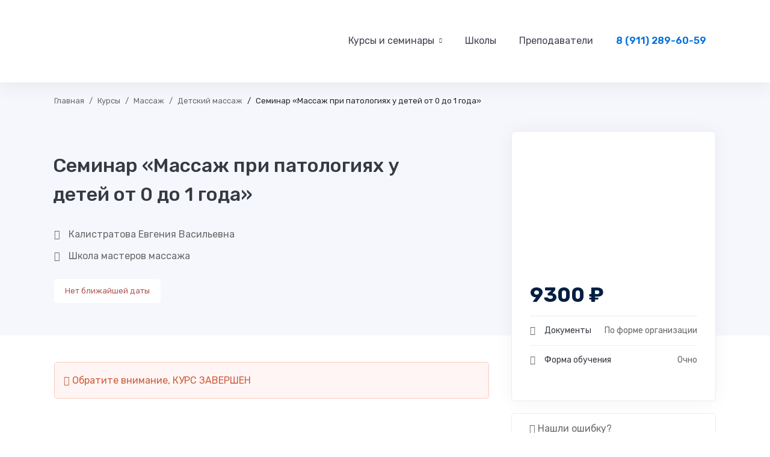

--- FILE ---
content_type: text/html; charset=UTF-8
request_url: https://allsem.ru/courses/seminar-massazh-pri-patologiyah-u-detej-ot-0-do-1-goda/
body_size: 61793
content:
<!DOCTYPE html>
<html lang="ru-RU" prefix="og: https://ogp.me/ns#" >
<head><meta charset="UTF-8"><script>if(navigator.userAgent.match(/MSIE|Internet Explorer/i)||navigator.userAgent.match(/Trident\/7\..*?rv:11/i)){var href=document.location.href;if(!href.match(/[?&]nowprocket/)){if(href.indexOf("?")==-1){if(href.indexOf("#")==-1){document.location.href=href+"?nowprocket=1"}else{document.location.href=href.replace("#","?nowprocket=1#")}}else{if(href.indexOf("#")==-1){document.location.href=href+"&nowprocket=1"}else{document.location.href=href.replace("#","&nowprocket=1#")}}}}</script><script>class RocketLazyLoadScripts{constructor(e){this.triggerEvents=e,this.userEventHandler=this.triggerListener.bind(this),this.touchStartHandler=this._onTouchStart.bind(this),this.touchMoveHandler=this._onTouchMove.bind(this),this.touchEndHandler=this._onTouchEnd.bind(this),this.clickHandler=this._onClick.bind(this),this.interceptedClicks=[],this.delayedScripts={normal:[],async:[],defer:[]},this.allJQueries=[]}_addUserInteractionListener(e){document.hidden?e.triggerListener():(this.triggerEvents.forEach((t=>window.addEventListener(t,e.userEventHandler,{passive:!0}))),window.addEventListener("touchstart",e.touchStartHandler,{passive:!0}),window.addEventListener("mousedown",e.touchStartHandler),document.addEventListener("visibilitychange",e.userEventHandler))}_removeUserInteractionListener(){this.triggerEvents.forEach((e=>window.removeEventListener(e,this.userEventHandler,{passive:!0}))),document.removeEventListener("visibilitychange",this.userEventHandler)}_onTouchStart(e){window.addEventListener("touchend",this.touchEndHandler),window.addEventListener("mouseup",this.touchEndHandler),window.addEventListener("touchmove",this.touchMoveHandler,{passive:!0}),window.addEventListener("mousemove",this.touchMoveHandler),e.target.addEventListener("click",this.clickHandler),this._renameDOMAttribute(e.target,"onclick","rocket-onclick")}_onTouchMove(e){window.removeEventListener("touchend",this.touchEndHandler),window.removeEventListener("mouseup",this.touchEndHandler),window.removeEventListener("touchmove",this.touchMoveHandler,{passive:!0}),window.removeEventListener("mousemove",this.touchMoveHandler),e.target.removeEventListener("click",this.clickHandler),this._renameDOMAttribute(e.target,"rocket-onclick","onclick")}_onTouchEnd(e){window.removeEventListener("touchend",this.touchEndHandler),window.removeEventListener("mouseup",this.touchEndHandler),window.removeEventListener("touchmove",this.touchMoveHandler,{passive:!0}),window.removeEventListener("mousemove",this.touchMoveHandler)}_onClick(e){e.target.removeEventListener("click",this.clickHandler),this._renameDOMAttribute(e.target,"rocket-onclick","onclick"),this.interceptedClicks.push(e),e.preventDefault(),e.stopPropagation(),e.stopImmediatePropagation()}_replayClicks(){window.removeEventListener("touchstart",this.touchStartHandler,{passive:!0}),window.removeEventListener("mousedown",this.touchStartHandler),this.interceptedClicks.forEach((e=>{e.target.dispatchEvent(new MouseEvent("click",{view:e.view,bubbles:!0,cancelable:!0}))}))}_renameDOMAttribute(e,t,n){e.hasAttribute(t)&&(event.target.setAttribute(n,event.target.getAttribute(t)),event.target.removeAttribute(t))}triggerListener(){this._removeUserInteractionListener(this),"loading"===document.readyState?document.addEventListener("DOMContentLoaded",this._loadEverythingNow.bind(this)):this._loadEverythingNow()}async _loadEverythingNow(){this._delayEventListeners(),this._delayJQueryReady(this),this._handleDocumentWrite(),this._registerAllDelayedScripts(),this._preloadAllScripts(),await this._loadScriptsFromList(this.delayedScripts.normal),await this._loadScriptsFromList(this.delayedScripts.defer),await this._loadScriptsFromList(this.delayedScripts.async),await this._triggerDOMContentLoaded(),await this._triggerWindowLoad(),window.dispatchEvent(new Event("rocket-allScriptsLoaded")),this._replayClicks()}_registerAllDelayedScripts(){document.querySelectorAll("script[type=rocketlazyloadscript]").forEach((e=>{e.hasAttribute("src")?e.hasAttribute("async")&&!1!==e.async?this.delayedScripts.async.push(e):e.hasAttribute("defer")&&!1!==e.defer||"module"===e.getAttribute("data-rocket-type")?this.delayedScripts.defer.push(e):this.delayedScripts.normal.push(e):this.delayedScripts.normal.push(e)}))}async _transformScript(e){return await this._requestAnimFrame(),new Promise((t=>{const n=document.createElement("script");[...e.attributes].forEach((e=>{let t=e.nodeName;"type"!==t&&("data-rocket-type"===t&&(t="type"),n.setAttribute(t,e.nodeValue))})),e.hasAttribute("src")?(n.addEventListener("load",t),n.addEventListener("error",t)):(n.text=e.text,t()),e.parentNode.replaceChild(n,e)}))}async _loadScriptsFromList(e){const t=e.shift();return t?(await this._transformScript(t),this._loadScriptsFromList(e)):Promise.resolve()}_preloadAllScripts(){var e=document.createDocumentFragment();[...this.delayedScripts.normal,...this.delayedScripts.defer,...this.delayedScripts.async].forEach((t=>{const n=t.getAttribute("src");if(n){const t=document.createElement("link");t.href=n,t.rel="preload",t.as="script",e.appendChild(t)}})),document.head.appendChild(e)}_delayEventListeners(){let e={};function t(t,n){!function(t){function n(n){return e[t].eventsToRewrite.indexOf(n)>=0?"rocket-"+n:n}e[t]||(e[t]={originalFunctions:{add:t.addEventListener,remove:t.removeEventListener},eventsToRewrite:[]},t.addEventListener=function(){arguments[0]=n(arguments[0]),e[t].originalFunctions.add.apply(t,arguments)},t.removeEventListener=function(){arguments[0]=n(arguments[0]),e[t].originalFunctions.remove.apply(t,arguments)})}(t),e[t].eventsToRewrite.push(n)}function n(e,t){let n=e[t];Object.defineProperty(e,t,{get:()=>n||function(){},set(i){e["rocket"+t]=n=i}})}t(document,"DOMContentLoaded"),t(window,"DOMContentLoaded"),t(window,"load"),t(window,"pageshow"),t(document,"readystatechange"),n(document,"onreadystatechange"),n(window,"onload"),n(window,"onpageshow")}_delayJQueryReady(e){let t=window.jQuery;Object.defineProperty(window,"jQuery",{get:()=>t,set(n){if(n&&n.fn&&!e.allJQueries.includes(n)){n.fn.ready=n.fn.init.prototype.ready=function(t){e.domReadyFired?t.bind(document)(n):document.addEventListener("rocket-DOMContentLoaded",(()=>t.bind(document)(n)))};const t=n.fn.on;n.fn.on=n.fn.init.prototype.on=function(){if(this[0]===window){function e(e){return e.split(" ").map((e=>"load"===e||0===e.indexOf("load.")?"rocket-jquery-load":e)).join(" ")}"string"==typeof arguments[0]||arguments[0]instanceof String?arguments[0]=e(arguments[0]):"object"==typeof arguments[0]&&Object.keys(arguments[0]).forEach((t=>{delete Object.assign(arguments[0],{[e(t)]:arguments[0][t]})[t]}))}return t.apply(this,arguments),this},e.allJQueries.push(n)}t=n}})}async _triggerDOMContentLoaded(){this.domReadyFired=!0,await this._requestAnimFrame(),document.dispatchEvent(new Event("rocket-DOMContentLoaded")),await this._requestAnimFrame(),window.dispatchEvent(new Event("rocket-DOMContentLoaded")),await this._requestAnimFrame(),document.dispatchEvent(new Event("rocket-readystatechange")),await this._requestAnimFrame(),document.rocketonreadystatechange&&document.rocketonreadystatechange()}async _triggerWindowLoad(){await this._requestAnimFrame(),window.dispatchEvent(new Event("rocket-load")),await this._requestAnimFrame(),window.rocketonload&&window.rocketonload(),await this._requestAnimFrame(),this.allJQueries.forEach((e=>e(window).trigger("rocket-jquery-load"))),window.dispatchEvent(new Event("rocket-pageshow")),await this._requestAnimFrame(),window.rocketonpageshow&&window.rocketonpageshow()}_handleDocumentWrite(){const e=new Map;document.write=document.writeln=function(t){const n=document.currentScript,i=document.createRange(),r=n.parentElement;let o=e.get(n);void 0===o&&(o=n.nextSibling,e.set(n,o));const s=document.createDocumentFragment();i.setStart(s,0),s.appendChild(i.createContextualFragment(t)),r.insertBefore(s,o)}}async _requestAnimFrame(){return document.hidden?new Promise((e=>setTimeout(e))):new Promise((e=>requestAnimationFrame(e)))}static run(){if(navigator.userAgent.match(/90.0.4430.212|lighthouse|pingdom|dareboost|ptst/i)){const e=new RocketLazyLoadScripts(["keydown","mousedown","mousemove","touchmove","touchstart","touchend","wheel"]);e._addUserInteractionListener(e)} else {const e=new RocketLazyLoadScripts(["load"]);e._addUserInteractionListener(e)}}}RocketLazyLoadScripts.run();</script>
		
	<meta name="viewport" content="width=device-width, initial-scale=1">
	<link rel="profile" href="https://gmpg.org/xfn/11">
			
	
	<script type="rocketlazyloadscript" id="yookassa-own-payment-methods-head">
window.yookassaOwnPaymentMethods = ["yookassa_widget"];
</script>

<!-- SEO от Rank Math - https://s.rankmath.com/home -->
<link media="all" href="https://allsem.ru/wp-content/cache/autoptimize/css/autoptimize_3f894692309e4408054e0c152ab193ca.css" rel="stylesheet"><title>Обучение: Семинар &quot;Массаж при патологиях у детей от 0 до 1 года&quot;</title>
<meta name="description" content="Курс обучения от Школа мастеров массажа. Преподаватель: Калистратова Евгения Васильевна. Документ о прохождении обучения «Семинар &quot;Массаж при патологиях у"/>
<meta name="robots" content="follow, index, max-snippet:-1, max-video-preview:-1, max-image-preview:large"/>
<link rel="canonical" href="https://allsem.ru/courses/seminar-massazh-pri-patologiyah-u-detej-ot-0-do-1-goda/" />
<meta property="og:locale" content="ru_RU" />
<meta property="og:type" content="article" />
<meta property="og:title" content="Обучение: Семинар &quot;Массаж при патологиях у детей от 0 до 1 года&quot;" />
<meta property="og:description" content="Курс обучения от Школа мастеров массажа. Преподаватель: Калистратова Евгения Васильевна. Документ о прохождении обучения «Семинар &quot;Массаж при патологиях у" />
<meta property="og:url" content="https://allsem.ru/courses/seminar-massazh-pri-patologiyah-u-detej-ot-0-do-1-goda/" />
<meta property="og:site_name" content="ALLSEM" />
<meta property="og:updated_time" content="2025-08-18T17:09:54+03:00" />
<meta property="og:image" content="https://allsem.ru/wp-content/uploads/2024/01/seminar-massazh-pri-patologiyah-u-detej-ot-0-do-1-goda.jpg" />
<meta property="og:image:secure_url" content="https://allsem.ru/wp-content/uploads/2024/01/seminar-massazh-pri-patologiyah-u-detej-ot-0-do-1-goda.jpg" />
<meta property="og:image:width" content="1500" />
<meta property="og:image:height" content="1125" />
<meta property="og:image:alt" content="Массаж при патологиях у детей" />
<meta property="og:image:type" content="image/jpeg" />
<meta name="twitter:card" content="summary" />
<meta name="twitter:title" content="Обучение: Семинар &quot;Массаж при патологиях у детей от 0 до 1 года&quot;" />
<meta name="twitter:description" content="Курс обучения от Школа мастеров массажа. Преподаватель: Калистратова Евгения Васильевна. Документ о прохождении обучения «Семинар &quot;Массаж при патологиях у" />
<meta name="twitter:image" content="https://allsem.ru/wp-content/uploads/2024/01/seminar-massazh-pri-patologiyah-u-detej-ot-0-do-1-goda.jpg" />
<!-- /Rank Math WordPress SEO плагин -->

<link rel='dns-prefetch' href='//www.google.com' />
<link href='https://fonts.gstatic.com' crossorigin rel='preconnect' />
<link rel="alternate" type="application/rss+xml" title="ALLSEM &raquo; Лента" href="https://allsem.ru/feed/" />
<link rel="alternate" type="application/rss+xml" title="ALLSEM &raquo; Лента комментариев" href="https://allsem.ru/comments/feed/" />
<style id='wp-img-auto-sizes-contain-inline-css' type='text/css'>
img:is([sizes=auto i],[sizes^="auto," i]){contain-intrinsic-size:3000px 1500px}
/*# sourceURL=wp-img-auto-sizes-contain-inline-css */
</style>


<style id='global-styles-inline-css' type='text/css'>
:root{--wp--preset--aspect-ratio--square: 1;--wp--preset--aspect-ratio--4-3: 4/3;--wp--preset--aspect-ratio--3-4: 3/4;--wp--preset--aspect-ratio--3-2: 3/2;--wp--preset--aspect-ratio--2-3: 2/3;--wp--preset--aspect-ratio--16-9: 16/9;--wp--preset--aspect-ratio--9-16: 9/16;--wp--preset--color--black: #000000;--wp--preset--color--cyan-bluish-gray: #abb8c3;--wp--preset--color--white: #ffffff;--wp--preset--color--pale-pink: #f78da7;--wp--preset--color--vivid-red: #cf2e2e;--wp--preset--color--luminous-vivid-orange: #ff6900;--wp--preset--color--luminous-vivid-amber: #fcb900;--wp--preset--color--light-green-cyan: #7bdcb5;--wp--preset--color--vivid-green-cyan: #00d084;--wp--preset--color--pale-cyan-blue: #8ed1fc;--wp--preset--color--vivid-cyan-blue: #0693e3;--wp--preset--color--vivid-purple: #9b51e0;--wp--preset--gradient--vivid-cyan-blue-to-vivid-purple: linear-gradient(135deg,rgb(6,147,227) 0%,rgb(155,81,224) 100%);--wp--preset--gradient--light-green-cyan-to-vivid-green-cyan: linear-gradient(135deg,rgb(122,220,180) 0%,rgb(0,208,130) 100%);--wp--preset--gradient--luminous-vivid-amber-to-luminous-vivid-orange: linear-gradient(135deg,rgb(252,185,0) 0%,rgb(255,105,0) 100%);--wp--preset--gradient--luminous-vivid-orange-to-vivid-red: linear-gradient(135deg,rgb(255,105,0) 0%,rgb(207,46,46) 100%);--wp--preset--gradient--very-light-gray-to-cyan-bluish-gray: linear-gradient(135deg,rgb(238,238,238) 0%,rgb(169,184,195) 100%);--wp--preset--gradient--cool-to-warm-spectrum: linear-gradient(135deg,rgb(74,234,220) 0%,rgb(151,120,209) 20%,rgb(207,42,186) 40%,rgb(238,44,130) 60%,rgb(251,105,98) 80%,rgb(254,248,76) 100%);--wp--preset--gradient--blush-light-purple: linear-gradient(135deg,rgb(255,206,236) 0%,rgb(152,150,240) 100%);--wp--preset--gradient--blush-bordeaux: linear-gradient(135deg,rgb(254,205,165) 0%,rgb(254,45,45) 50%,rgb(107,0,62) 100%);--wp--preset--gradient--luminous-dusk: linear-gradient(135deg,rgb(255,203,112) 0%,rgb(199,81,192) 50%,rgb(65,88,208) 100%);--wp--preset--gradient--pale-ocean: linear-gradient(135deg,rgb(255,245,203) 0%,rgb(182,227,212) 50%,rgb(51,167,181) 100%);--wp--preset--gradient--electric-grass: linear-gradient(135deg,rgb(202,248,128) 0%,rgb(113,206,126) 100%);--wp--preset--gradient--midnight: linear-gradient(135deg,rgb(2,3,129) 0%,rgb(40,116,252) 100%);--wp--preset--font-size--small: 13px;--wp--preset--font-size--medium: 20px;--wp--preset--font-size--large: 36px;--wp--preset--font-size--x-large: 42px;--wp--preset--spacing--20: 0.44rem;--wp--preset--spacing--30: 0.67rem;--wp--preset--spacing--40: 1rem;--wp--preset--spacing--50: 1.5rem;--wp--preset--spacing--60: 2.25rem;--wp--preset--spacing--70: 3.38rem;--wp--preset--spacing--80: 5.06rem;--wp--preset--shadow--natural: 6px 6px 9px rgba(0, 0, 0, 0.2);--wp--preset--shadow--deep: 12px 12px 50px rgba(0, 0, 0, 0.4);--wp--preset--shadow--sharp: 6px 6px 0px rgba(0, 0, 0, 0.2);--wp--preset--shadow--outlined: 6px 6px 0px -3px rgb(255, 255, 255), 6px 6px rgb(0, 0, 0);--wp--preset--shadow--crisp: 6px 6px 0px rgb(0, 0, 0);}:where(.is-layout-flex){gap: 0.5em;}:where(.is-layout-grid){gap: 0.5em;}body .is-layout-flex{display: flex;}.is-layout-flex{flex-wrap: wrap;align-items: center;}.is-layout-flex > :is(*, div){margin: 0;}body .is-layout-grid{display: grid;}.is-layout-grid > :is(*, div){margin: 0;}:where(.wp-block-columns.is-layout-flex){gap: 2em;}:where(.wp-block-columns.is-layout-grid){gap: 2em;}:where(.wp-block-post-template.is-layout-flex){gap: 1.25em;}:where(.wp-block-post-template.is-layout-grid){gap: 1.25em;}.has-black-color{color: var(--wp--preset--color--black) !important;}.has-cyan-bluish-gray-color{color: var(--wp--preset--color--cyan-bluish-gray) !important;}.has-white-color{color: var(--wp--preset--color--white) !important;}.has-pale-pink-color{color: var(--wp--preset--color--pale-pink) !important;}.has-vivid-red-color{color: var(--wp--preset--color--vivid-red) !important;}.has-luminous-vivid-orange-color{color: var(--wp--preset--color--luminous-vivid-orange) !important;}.has-luminous-vivid-amber-color{color: var(--wp--preset--color--luminous-vivid-amber) !important;}.has-light-green-cyan-color{color: var(--wp--preset--color--light-green-cyan) !important;}.has-vivid-green-cyan-color{color: var(--wp--preset--color--vivid-green-cyan) !important;}.has-pale-cyan-blue-color{color: var(--wp--preset--color--pale-cyan-blue) !important;}.has-vivid-cyan-blue-color{color: var(--wp--preset--color--vivid-cyan-blue) !important;}.has-vivid-purple-color{color: var(--wp--preset--color--vivid-purple) !important;}.has-black-background-color{background-color: var(--wp--preset--color--black) !important;}.has-cyan-bluish-gray-background-color{background-color: var(--wp--preset--color--cyan-bluish-gray) !important;}.has-white-background-color{background-color: var(--wp--preset--color--white) !important;}.has-pale-pink-background-color{background-color: var(--wp--preset--color--pale-pink) !important;}.has-vivid-red-background-color{background-color: var(--wp--preset--color--vivid-red) !important;}.has-luminous-vivid-orange-background-color{background-color: var(--wp--preset--color--luminous-vivid-orange) !important;}.has-luminous-vivid-amber-background-color{background-color: var(--wp--preset--color--luminous-vivid-amber) !important;}.has-light-green-cyan-background-color{background-color: var(--wp--preset--color--light-green-cyan) !important;}.has-vivid-green-cyan-background-color{background-color: var(--wp--preset--color--vivid-green-cyan) !important;}.has-pale-cyan-blue-background-color{background-color: var(--wp--preset--color--pale-cyan-blue) !important;}.has-vivid-cyan-blue-background-color{background-color: var(--wp--preset--color--vivid-cyan-blue) !important;}.has-vivid-purple-background-color{background-color: var(--wp--preset--color--vivid-purple) !important;}.has-black-border-color{border-color: var(--wp--preset--color--black) !important;}.has-cyan-bluish-gray-border-color{border-color: var(--wp--preset--color--cyan-bluish-gray) !important;}.has-white-border-color{border-color: var(--wp--preset--color--white) !important;}.has-pale-pink-border-color{border-color: var(--wp--preset--color--pale-pink) !important;}.has-vivid-red-border-color{border-color: var(--wp--preset--color--vivid-red) !important;}.has-luminous-vivid-orange-border-color{border-color: var(--wp--preset--color--luminous-vivid-orange) !important;}.has-luminous-vivid-amber-border-color{border-color: var(--wp--preset--color--luminous-vivid-amber) !important;}.has-light-green-cyan-border-color{border-color: var(--wp--preset--color--light-green-cyan) !important;}.has-vivid-green-cyan-border-color{border-color: var(--wp--preset--color--vivid-green-cyan) !important;}.has-pale-cyan-blue-border-color{border-color: var(--wp--preset--color--pale-cyan-blue) !important;}.has-vivid-cyan-blue-border-color{border-color: var(--wp--preset--color--vivid-cyan-blue) !important;}.has-vivid-purple-border-color{border-color: var(--wp--preset--color--vivid-purple) !important;}.has-vivid-cyan-blue-to-vivid-purple-gradient-background{background: var(--wp--preset--gradient--vivid-cyan-blue-to-vivid-purple) !important;}.has-light-green-cyan-to-vivid-green-cyan-gradient-background{background: var(--wp--preset--gradient--light-green-cyan-to-vivid-green-cyan) !important;}.has-luminous-vivid-amber-to-luminous-vivid-orange-gradient-background{background: var(--wp--preset--gradient--luminous-vivid-amber-to-luminous-vivid-orange) !important;}.has-luminous-vivid-orange-to-vivid-red-gradient-background{background: var(--wp--preset--gradient--luminous-vivid-orange-to-vivid-red) !important;}.has-very-light-gray-to-cyan-bluish-gray-gradient-background{background: var(--wp--preset--gradient--very-light-gray-to-cyan-bluish-gray) !important;}.has-cool-to-warm-spectrum-gradient-background{background: var(--wp--preset--gradient--cool-to-warm-spectrum) !important;}.has-blush-light-purple-gradient-background{background: var(--wp--preset--gradient--blush-light-purple) !important;}.has-blush-bordeaux-gradient-background{background: var(--wp--preset--gradient--blush-bordeaux) !important;}.has-luminous-dusk-gradient-background{background: var(--wp--preset--gradient--luminous-dusk) !important;}.has-pale-ocean-gradient-background{background: var(--wp--preset--gradient--pale-ocean) !important;}.has-electric-grass-gradient-background{background: var(--wp--preset--gradient--electric-grass) !important;}.has-midnight-gradient-background{background: var(--wp--preset--gradient--midnight) !important;}.has-small-font-size{font-size: var(--wp--preset--font-size--small) !important;}.has-medium-font-size{font-size: var(--wp--preset--font-size--medium) !important;}.has-large-font-size{font-size: var(--wp--preset--font-size--large) !important;}.has-x-large-font-size{font-size: var(--wp--preset--font-size--x-large) !important;}
/*# sourceURL=global-styles-inline-css */
</style>

<style id='classic-theme-styles-inline-css' type='text/css'>
/*! This file is auto-generated */
.wp-block-button__link{color:#fff;background-color:#32373c;border-radius:9999px;box-shadow:none;text-decoration:none;padding:calc(.667em + 2px) calc(1.333em + 2px);font-size:1.125em}.wp-block-file__button{background:#32373c;color:#fff;text-decoration:none}
/*# sourceURL=/wp-includes/css/classic-themes.min.css */
</style>






<style id='tutor-frontend-inline-css' type='text/css'>
:root{ --tutor-primary-color: #3e64de; --tutor-primary-hover-color: #395bca; --tutor-text-color: #212327;}
/*# sourceURL=tutor-frontend-inline-css */
</style>
<style id='woocommerce-inline-inline-css' type='text/css'>
.woocommerce form .form-row .required { visibility: visible; }
/*# sourceURL=woocommerce-inline-inline-css */
</style>








<style id='edumall-style-inline-css' type='text/css'>
:root {
				--edumall-typography-body-font-family: Rubik;
				--edumall-typography-body-font-size: 16px;
				--edumall-typography-body-font-weight: 400;
				--edumall-typography-body-line-height: 1.86;
				--edumall-typography-body-letter-spacing: 0em;
				--edumall-typography-headings-font-family: Rubik;
				--edumall-typography-headings-font-weight: 400;
				--edumall-typography-headings-line-height: 1.3;
				--edumall-typography-headings-letter-spacing: 0em;
				--edumall-color-primary: #0071dc;
				--edumall-color-primary-rgb: 0, 113, 220;
				--edumall-color-secondary: #ffc221;
				--edumall-color-third: #031f42;
				--edumall-color-text: #696969;
				--edumall-color-text-bit-lighten: #7e7e7e;
				--edumall-color-text-lighten: #ababab;
				--edumall-color-heading: #363a41;
				--edumall-color-link: #696969;
				--edumall-color-link-hover: #0071dc;
				--edumall-color-box-white-background: #fff;
				--edumall-color-box-white-border: #ededed;
				--edumall-color-box-grey-background: #f8f8f8;
				--edumall-color-box-light-grey-background: #f9f9fb;
				--edumall-color-box-fill-separator: #eee;
				--edumall-color-box-border: #eee;
				--edumall-color-box-border-lighten: #ededed;
				--edumall-color-form-text: #252525;
				--edumall-color-form-border: #f8f8f8;
				--edumall-color-form-background: #f8f8f8;
				--edumall-color-form-focus-text: #252525;
				--edumall-color-form-focus-border: #0071dc;
				--edumall-color-form-focus-background: #fff;
				--edumall-color-sub-menu-border: #ededed;
				--edumall-color-sub-menu-background: #fff;
			}
.boxed{max-width:1200px}::-moz-selection{color:#fff;background-color:#0071dc}::selection{color:#fff;background-color:#0071dc}.primary-fill-color{fill:#0071dc}mark,.primary-color.primary-color,.growl-close:hover,.link-transition-02,.edumall-infinite-loader,.edumall-blog-caption-style-03 .tm-button,.tm-portfolio .post-categories a:hover,.tm-portfolio .post-title a:hover,.edumall-timeline.style-01 .title,.edumall-timeline.style-01 .timeline-dot,.tm-google-map .style-signal .animated-dot,.edumall-list .marker,.tm-social-networks .link:hover,.tm-social-networks.style-solid-rounded-icon .link,.edumall-team-member-style-01 .social-networks a:hover,.edumall-modern-carousel-style-02 .slide-button,.tm-slider a:hover .heading,.woosw-area .woosw-inner .woosw-content .woosw-content-bot .woosw-content-bot-inner .woosw-page a:hover,.woosw-continue:hover,.tm-menu .menu-price,.woocommerce-widget-layered-nav-list a:hover,.blog-nav-links h6:before,.page-main-content .search-form .search-submit,.page-sidebar .widget_pages .current-menu-item>a,.page-sidebar .widget_nav_menu .current-menu-item>a,.comment-list .comment-actions a:hover,.portfolio-nav-links.style-01 .inner>a:hover,.portfolio-nav-links.style-02 .nav-list .hover,.edumall-nice-select-wrap .edumall-nice-select li.selected:before,.elementor-widget-tm-icon-box.edumall-icon-box-style-01 .edumall-box:hover div.tm-button.style-text,.elementor-widget-tm-icon-box.edumall-icon-box-style-01 a.tm-button.style-text:hover,.tm-image-box.edumall-box:hover div.tm-button.style-text,.tm-image-box a.tm-button.style-text:hover,form.isw-swatches.isw-swatches--in-single .isw-swatch--isw_text .isw-term.isw-enabled:hover,form.isw-swatches.isw-swatches--in-single .isw-swatch--isw_text .isw-term.isw-selected,.wishlist-btn.style-02 a:hover,.compare-btn.style-02 a:hover,.order-by .selected-order a,.edumall-product-price-filter .current-state,.cart-collaterals .order-total .amount,.woocommerce-mini-cart__empty-message .empty-basket,.woocommerce .cart_list.product_list_widget a:hover,.woocommerce .cart.shop_table td.product-name a:hover,.woocommerce ul.product_list_widget li .product-title:hover,.entry-product-meta a:hover,.edumall-product .woocommerce-loop-product__title a:hover,.edumall-product .loop-product__category a:hover,.popup-product-quick-view .product_title a:hover,.woocommerce .wc_payment_methods .payment-selected .payment_title,.woocommerce .wc_payment_methods .payment_title:hover,.woocommerce-MyAccount-content .woocommerce-Address-title a,.woosw-area.woosw-area .woosw-inner .woosw-content .woosw-content-mid table.woosw-content-items .woosw-content-item .woosw-content-item--title a:hover,.woosc-area .woosc-inner .woosc-table .woosc-table-inner .woosc-table-items table thead tr th a:hover,.woosc-area .woosc-inner .woosc-table .woosc-table-inner .woosc-table-items .button,.woocommerce nav.woocommerce-pagination ul li a:hover{color:#0071dc}.primary-background-color,.link-transition-02:after,.wp-block-tag-cloud a:hover,.wp-block-calendar #today,.edumall-nice-select-wrap .edumall-nice-select li:hover,.edumall-progress .progress-bar,.edumall-link-animate-border .heading-primary a mark:after,.edumall-blog-caption-style-03 .tm-button.style-bottom-line .button-content-wrapper:after,.hint--primary:after,[data-fp-section-skin='dark'] #fp-nav ul li a span,[data-fp-section-skin='dark'] .fp-slidesNav ul li a span,.page-scroll-up,.top-bar-01 .top-bar-button,.tm-social-networks.style-flat-rounded-icon .link:hover,.tm-swiper .swiper-pagination-progressbar .swiper-pagination-progressbar-fill,.tm-social-networks.style-flat-rounded-icon .link,.tm-social-networks.style-solid-rounded-icon .link:hover,.portfolio-overlay-group-01.portfolio-overlay-colored-faded .post-overlay,.edumall-modern-carousel .slide-tag,.edumall-light-gallery .edumall-box .edumall-overlay,.edumall-modern-carousel-style-02 .slide-button:after,.tm-gradation .item:hover .count,.nav-links a:hover,.single-post .entry-post-feature.post-quote,.entry-portfolio-feature .gallery-item .overlay,.widget_calendar #today,.page-main-content .search-form .search-submit:hover,.woocommerce-notice,.wishlist-btn.style-01 a:hover,.compare-btn.style-01 a:hover,.edumall-product.style-grid .quick-view-icon:hover,.edumall-product.style-grid .woocommerce_loop_add_to_cart_wrap a:hover,.woosc-area .woosc-inner .woosc-table .woosc-table-inner .woosc-table-items .button:hover,.woocommerce nav.woocommerce-pagination ul li span.current,.woocommerce-info,.woocommerce-message,.woocommerce-MyAccount-navigation .is-active a,.woocommerce-MyAccount-navigation a:hover,.edumall-wp-widget-product-layered-nav ul.show-display-check-list .chosen>a:before,.edumall-wp-widget-product-categories-layered-nav ul.show-display-check-list .chosen>a:before{background-color:#0071dc}.primary-background-color-important,.lg-progress-bar .lg-progress{background-color:#0071dc!important}.wp-block-quote,.wp-block-quote.has-text-align-right,.wp-block-quote.has-text-align-right,.edumall-nice-select-wrap.focused .edumall-nice-select-current,.edumall-nice-select-wrap .edumall-nice-select-current:hover,.page-search-popup .search-field,.tm-social-networks.style-solid-rounded-icon .link,.tm-popup-video.type-button .video-play,.widget_pages .current-menu-item,.widget_nav_menu .current-menu-item,.insight-core-bmw .current-menu-item,form.isw-swatches.isw-swatches--in-single .isw-swatch--isw_text .isw-term.isw-selected,.wishlist-btn.style-01 a:hover,.compare-btn.style-01 a:hover,.edumall-wp-widget-product-layered-nav ul.show-display-check-list a:hover:before,.edumall-wp-widget-product-categories-layered-nav ul.show-display-check-list a:hover:before,body.woocommerce-cart table.cart td.actions .coupon .input-text:focus,.woocommerce.single-product div.product .images .thumbnails .item img:hover{border-color:#0071dc}.single-product .woo-single-gallery .edumall-thumbs-swiper .swiper-slide:hover img,.single-product .woo-single-gallery .edumall-thumbs-swiper .swiper-slide-thumb-active img,.lg-outer .lg-thumb-item.active,.lg-outer .lg-thumb-item:hover{border-color:#0071dc!important}.hint--primary.hint--top-left:before,.hint--primary.hint--top-right:before,.hint--primary.hint--top:before{border-top-color:#0071dc}.hint--primary.hint--right:before{border-right-color:#0071dc}.hint--primary.hint--bottom-left:before,.hint--primary.hint--bottom-right:before,.hint--primary.hint--bottom:before,.mini-cart .widget_shopping_cart_content,.single-product .woocommerce-tabs li.active{border-bottom-color:#0071dc}.hint--primary.hint--left:before,.tm-popup-video.type-button .video-play-icon:before{border-left-color:#0071dc}.edumall-accordion-style-01 .edumall-accordion .accordion-section.active .accordion-header,.edumall-accordion-style-01 .edumall-accordion .accordion-section:hover .accordion-header{background-color:rgba(0,113,220,0.7)}.portfolio-overlay-group-01 .post-overlay{background-color:rgba(0,113,220,0.8)}.secondary-color-important{color:#ffc221 !important}.secondary-background-color,.hint--secondary:after,.tm-button.style-flat.button-secondary-lighten:after{background-color:#ffc221}.edumall-event-carousel .event-overlay-background{background-color:rgba(255,194,33,0.6)}.tm-zoom-meeting .zoom-countdown .countdown-content .text{color:rgba(255,194,33,0.7)}.tm-button.style-flat.button-secondary-lighten:before{background-color:rgba(255,194,33,0.3)}.tm-button.style-flat.button-secondary-lighten{color:#031f42 !important}.hint--secondary.hint--top-left:before,.hint--secondary.hint--top-right:before,.hint--secondary.hint--top:before{border-top-color:#ffc221}.hint--secondary.hint--right:before{border-right-color:#ffc221}.hint--secondary.hint--bottom-left:before,.hint--secondary.hint--bottom-right:before,.hint--secondary.hint--bottom:before{border-bottom-color:#ffc221}.hint--secondary.hint--left:before{border-left-color:#ffc221}.secondary-border-color{border-color:#ffc221}.secondary-fill-color{fill:#ffc221}.lg-backdrop{background-color:#000 !important}.page-mobile-main-menu>.inner{background-color:#1e73be}
/*# sourceURL=edumall-style-inline-css */
</style>






<style id='elementor-frontend-inline-css' type='text/css'>
.elementor-kit-6722{--e-global-color-primary:#6EC1E4;--e-global-color-secondary:#54595F;--e-global-color-text:#7A7A7A;--e-global-color-accent:#61CE70;--e-global-typography-primary-font-family:"Roboto";--e-global-typography-primary-font-weight:600;--e-global-typography-secondary-font-family:"Roboto Slab";--e-global-typography-secondary-font-weight:400;--e-global-typography-text-font-family:"Roboto";--e-global-typography-text-font-weight:400;--e-global-typography-accent-font-family:"Roboto";--e-global-typography-accent-font-weight:500;}.elementor-kit-6722 e-page-transition{background-color:#FFBC7D;}.elementor-section.elementor-section-boxed > .elementor-container{max-width:1140px;}.e-con{--container-max-width:1140px;}.elementor-widget:not(:last-child){margin-block-end:20px;}.elementor-element{--widgets-spacing:20px 20px;--widgets-spacing-row:20px;--widgets-spacing-column:20px;}{}h1.entry-title{display:var(--page-title-display);}@media(max-width:1024px){.elementor-section.elementor-section-boxed > .elementor-container{max-width:1024px;}.e-con{--container-max-width:1024px;}}@media(max-width:767px){.elementor-section.elementor-section-boxed > .elementor-container{max-width:767px;}.e-con{--container-max-width:767px;}}
.elementor-25990 .elementor-element.elementor-element-739957ba > .elementor-container.elementor-container{max-width:1170px;}.elementor-25990 .elementor-element.elementor-element-739957ba > .elementor-container > .elementor-row{align-items:stretch;}.elementor-25990 .elementor-element.elementor-element-739957ba{margin-top:30px;margin-bottom:40px;z-index:1;}.elementor-25990 .elementor-element.elementor-element-3ce2e5a8 > .elementor-element-populated.elementor-element-populated{padding:15px 0px 15px 0px;}.elementor-25990 .elementor-element.elementor-element-3531edd4 > .elementor-container > .elementor-row{align-items:stretch;}.elementor-25990 .elementor-element.elementor-element-3531edd4 > .elementor-container > .elementor-column > .elementor-widget-wrap{align-content:center;align-items:center;}.elementor-25990 .elementor-element.elementor-element-3531edd4{overflow:hidden;border-style:solid;border-width:1px 1px 1px 1px;border-color:#CFE2F7;transition:background 0.3s, border 0.3s, border-radius 0.3s, box-shadow 0.3s;padding:37px 40px 37px 40px;}.elementor-25990 .elementor-element.elementor-element-3531edd4:not(.elementor-motion-effects-element-type-background), .elementor-25990 .elementor-element.elementor-element-3531edd4 > .elementor-motion-effects-container > .elementor-motion-effects-layer{background-color:#DCEDFE;}.elementor-25990 .elementor-element.elementor-element-3531edd4, .elementor-25990 .elementor-element.elementor-element-3531edd4 > .elementor-background-overlay{border-radius:8px 8px 8px 8px;}.elementor-25990 .elementor-element.elementor-element-3531edd4 > .elementor-background-overlay{transition:background 0.3s, border-radius 0.3s, opacity 0.3s;}.elementor-bc-flex-widget .elementor-25990 .elementor-element.elementor-element-99cc821.elementor-column .elementor-widget-wrap{align-items:center;}.elementor-25990 .elementor-element.elementor-element-99cc821.elementor-column.elementor-element[data-element_type="column"] > .elementor-widget-wrap.elementor-element-populated{align-content:center;align-items:center;}.elementor-25990 .elementor-element.elementor-element-1a310027 .heading-primary{font-size:22px;font-weight:400;line-height:1.6em;color:#0071DC;}.elementor-25990 .elementor-element.elementor-element-1a310027 .heading-primary .stop-a{stop-color:#0071DC;}.elementor-25990 .elementor-element.elementor-element-1a310027 .heading-primary .stop-b{stop-color:#0071DC;}.elementor-25990 .elementor-element.elementor-element-1a310027 .heading-secondary{font-size:24px;font-weight:600;line-height:0.9em;color:#0071DC;}.elementor-25990 .elementor-element.elementor-element-1a310027 .heading-secondary .stop-a{stop-color:#0071DC;}.elementor-25990 .elementor-element.elementor-element-1a310027 .heading-secondary .stop-b{stop-color:#0071DC;}.elementor-25990 .elementor-element.elementor-element-1a310027 .heading-secondary-wrap{margin-bottom:0px;}.elementor-25990 .elementor-element.elementor-element-1a310027{z-index:1;}.elementor-bc-flex-widget .elementor-25990 .elementor-element.elementor-element-3415127d.elementor-column .elementor-widget-wrap{align-items:center;}.elementor-25990 .elementor-element.elementor-element-3415127d.elementor-column.elementor-element[data-element_type="column"] > .elementor-widget-wrap.elementor-element-populated{align-content:center;align-items:center;}.elementor-25990 .elementor-element.elementor-element-594ec3f7 *[class*=col-]{padding-right:calc( 20px/2 );padding-left:calc( 20px/2 );}.elementor-25990 .elementor-element.elementor-element-594ec3f7 .row{margin-left:calc( -20px/2 );margin-right:calc( -20px/2 );}.elementor-25990 .elementor-element.elementor-element-594ec3f7 .form-item, .elementor-25990 .elementor-element.elementor-element-594ec3f7 .form-group{margin-bottom:20px;}.elementor-25990 .elementor-element.elementor-element-370ace3c > .elementor-container.elementor-container{max-width:1170px;}.elementor-25990 .elementor-element.elementor-element-370ace3c > .elementor-container > .elementor-row{align-items:stretch;}.elementor-25990 .elementor-element.elementor-element-370ace3c:not(.elementor-motion-effects-element-type-background), .elementor-25990 .elementor-element.elementor-element-370ace3c > .elementor-motion-effects-container > .elementor-motion-effects-layer{background-color:#F3F5F7;}.elementor-25990 .elementor-element.elementor-element-370ace3c{transition:background 0.3s, border 0.3s, border-radius 0.3s, box-shadow 0.3s;margin-top:0px;margin-bottom:0px;padding:0px 0px 0px 0px;z-index:1;}.elementor-25990 .elementor-element.elementor-element-370ace3c > .elementor-background-overlay{transition:background 0.3s, border-radius 0.3s, opacity 0.3s;}.elementor-25990 .elementor-element.elementor-element-3ce8367a > .elementor-element-populated.elementor-element-populated{padding:15px 0px 15px 0px;}.elementor-25990 .elementor-element.elementor-element-8d265ca > .elementor-container > .elementor-row{align-items:center;}.elementor-25990 .elementor-element.elementor-element-8d265ca{overflow:hidden;transition:background 0.3s, border 0.3s, border-radius 0.3s, box-shadow 0.3s;margin-top:0px;margin-bottom:0px;padding:0px 0px 0px 0px;}.elementor-25990 .elementor-element.elementor-element-8d265ca, .elementor-25990 .elementor-element.elementor-element-8d265ca > .elementor-background-overlay{border-radius:8px 8px 8px 8px;}.elementor-25990 .elementor-element.elementor-element-8d265ca > .elementor-background-overlay{transition:background 0.3s, border-radius 0.3s, opacity 0.3s;}.elementor-bc-flex-widget .elementor-25990 .elementor-element.elementor-element-44b9ca07.elementor-column .elementor-widget-wrap{align-items:center;}.elementor-25990 .elementor-element.elementor-element-44b9ca07.elementor-column.elementor-element[data-element_type="column"] > .elementor-widget-wrap.elementor-element-populated{align-content:center;align-items:center;}.elementor-25990 .elementor-element.elementor-element-44b9ca07 > .elementor-element-populated{margin:0px 0px 0px 0px;--e-column-margin-right:0px;--e-column-margin-left:0px;}.elementor-25990 .elementor-element.elementor-element-44b9ca07 > .elementor-element-populated.elementor-element-populated{padding:0px 0px 0px 0px;}.elementor-25990 .elementor-element.elementor-element-50f5467e{color:#9B9B9B;width:auto;max-width:auto;}.elementor-25990 .elementor-element.elementor-element-ed0ee31{text-align:center;color:#9B9B9B;width:auto;max-width:auto;}.elementor-25990 .elementor-element.elementor-element-365793e4{text-align:center;color:#9B9B9B;width:auto;max-width:auto;}.elementor-25990 .elementor-element.elementor-element-7fb07ef7{text-align:right;color:#9B9B9B;width:auto;max-width:auto;}.elementor-25990 .elementor-element.elementor-element-4bc40867 > .elementor-container.elementor-container{max-width:1200px;}.elementor-25990 .elementor-element.elementor-element-4bc40867 > .elementor-container > .elementor-row{align-items:stretch;}.elementor-25990 .elementor-element.elementor-element-4bc40867:not(.elementor-motion-effects-element-type-background), .elementor-25990 .elementor-element.elementor-element-4bc40867 > .elementor-motion-effects-container > .elementor-motion-effects-layer{background-color:#F5F5F5;}.elementor-25990 .elementor-element.elementor-element-4bc40867 > .elementor-background-overlay{background-image:url("https://allsem.ru/wp-content/uploads/2021/05/ves-mir-kursov-allsem.jpg");background-position:top center;opacity:0.58;transition:background 0.3s, border-radius 0.3s, opacity 0.3s;}.elementor-25990 .elementor-element.elementor-element-4bc40867{transition:background 0.3s, border 0.3s, border-radius 0.3s, box-shadow 0.3s;color:#9B9B9B;padding:77px 0px 0px 0px;}.elementor-25990 .elementor-element.elementor-element-4bc40867 a{color:#9B9B9B;}.elementor-25990 .elementor-element.elementor-element-4bc40867 a:hover{color:#0071DC;}.elementor-25990 .elementor-element.elementor-element-564fc972 > .elementor-container.elementor-container{max-width:1440px;}.elementor-25990 .elementor-element.elementor-element-564fc972 > .elementor-container > .elementor-row{align-items:stretch;}.elementor-25990 .elementor-element.elementor-element-564fc972{margin-top:0px;margin-bottom:29px;}.elementor-bc-flex-widget .elementor-25990 .elementor-element.elementor-element-25eafeeb.elementor-column .elementor-widget-wrap{align-items:center;}.elementor-25990 .elementor-element.elementor-element-25eafeeb.elementor-column.elementor-element[data-element_type="column"] > .elementor-widget-wrap.elementor-element-populated{align-content:center;align-items:center;}.elementor-25990 .elementor-element.elementor-element-7a1108e8{text-align:start;}.elementor-25990 .elementor-element.elementor-element-7a1108e8 img{width:148px;}.elementor-25990 .elementor-element.elementor-element-7a1108e8 > .elementor-widget-container{margin:0px 0px 28px 0px;}.elementor-25990 .elementor-element.elementor-element-5775d526 .elementor-widget-container{display:flex;justify-content:flex-start;}.elementor-25990 .elementor-element.elementor-element-5775d526 .heading-primary{font-size:18px;font-weight:500;line-height:37px;color:#0071DC;}.elementor-25990 .elementor-element.elementor-element-5775d526 .heading-primary .stop-a{stop-color:#0071DC;}.elementor-25990 .elementor-element.elementor-element-5775d526 .heading-primary .stop-b{stop-color:#0071DC;}.elementor-25990 .elementor-element.elementor-element-5775d526 .heading-primary > a:hover{color:#8A8A8A;}.elementor-25990 .elementor-element.elementor-element-5775d526 .heading-primary > a:hover .stop-a{stop-color:#8A8A8A;}.elementor-25990 .elementor-element.elementor-element-5775d526 .heading-primary > a:hover .stop-b{stop-color:#8A8A8A;}.elementor-25990 .elementor-element.elementor-element-5775d526 .heading-primary mark{color:#0071DC;}.elementor-25990 .elementor-element.elementor-element-5775d526 .heading-primary mark .stop-a{stop-color:#0071DC;}.elementor-25990 .elementor-element.elementor-element-5775d526 .heading-primary mark .stop-b{stop-color:#0071DC;}.elementor-25990 .elementor-element.elementor-element-5775d526 > .elementor-widget-container{margin:0px 0px 6px 0px;}.elementor-25990 .elementor-element.elementor-element-166bb1f2{color:#848484;font-size:16px;line-height:1.5em;}.elementor-25990 .elementor-element.elementor-element-166bb1f2 > .elementor-widget-container{margin:10px 0px 20px 0px;}.elementor-25990 .elementor-element.elementor-element-c4ca24c .heading-primary{font-size:16px;font-weight:500;line-height:33px;color:#696969;}.elementor-25990 .elementor-element.elementor-element-c4ca24c .heading-primary .stop-a{stop-color:#696969;}.elementor-25990 .elementor-element.elementor-element-c4ca24c .heading-primary .stop-b{stop-color:#696969;}.elementor-25990 .elementor-element.elementor-element-410664d9 .heading-primary{font-size:16px;font-weight:500;line-height:33px;color:#696969;}.elementor-25990 .elementor-element.elementor-element-410664d9 .heading-primary .stop-a{stop-color:#696969;}.elementor-25990 .elementor-element.elementor-element-410664d9 .heading-primary .stop-b{stop-color:#696969;}.elementor-25990 .elementor-element.elementor-element-410664d9 > .elementor-widget-container{padding:0px 0px 0px 3px;}.elementor-25990 .elementor-element.elementor-element-1b81a85b{--divider-border-style:solid;--divider-color:#ECECEC;--divider-border-width:2px;}.elementor-25990 .elementor-element.elementor-element-1b81a85b .elementor-divider-separator{width:100%;}.elementor-25990 .elementor-element.elementor-element-1b81a85b .elementor-divider{padding-top:15px;padding-bottom:15px;}.elementor-25990 .elementor-element.elementor-element-621463bb{--spacer-size:30px;}.elementor-25990 .elementor-element.elementor-element-2a8b407b .elementor-button{fill:#FFFFFF;color:#FFFFFF;}.elementor-25990 .elementor-element.elementor-element-4c719762 .heading-primary{font-size:16px;font-weight:700;line-height:30px;color:#363A41;}.elementor-25990 .elementor-element.elementor-element-4c719762 .heading-primary .stop-a{stop-color:#363A41;}.elementor-25990 .elementor-element.elementor-element-4c719762 .heading-primary .stop-b{stop-color:#363A41;}.elementor-25990 .elementor-element.elementor-element-4c719762 > .elementor-widget-container{margin:0px 0px 17px 0px;}.elementor-25990 .elementor-element.elementor-element-3afa250b .list-header{align-items:center;}.elementor-25990 .elementor-element.elementor-element-3afa250b.edumall-list-layout-block .item + .item, .elementor-25990 .elementor-element.elementor-element-3afa250b.edumall-list-layout-columns .item:nth-child(2) ~ .item{margin-top:0px;}.elementor-25990 .elementor-element.elementor-element-3afa250b.edumall-list-layout-inline .item{margin-bottom:0px;}.elementor-25990 .elementor-element.elementor-element-3afa250b .text{font-size:16px;font-weight:400;}.elementor-25990 .elementor-element.elementor-element-3afa250b .icon{text-align:center;}.elementor-25990 .elementor-element.elementor-element-3c5bc63d{--spacer-size:30px;}.elementor-25990 .elementor-element.elementor-element-4b92a272 .heading-primary{font-size:16px;font-weight:700;line-height:30px;color:#363A41;}.elementor-25990 .elementor-element.elementor-element-4b92a272 .heading-primary .stop-a{stop-color:#363A41;}.elementor-25990 .elementor-element.elementor-element-4b92a272 .heading-primary .stop-b{stop-color:#363A41;}.elementor-25990 .elementor-element.elementor-element-4b92a272 > .elementor-widget-container{margin:0px 0px 17px 0px;}.elementor-25990 .elementor-element.elementor-element-657a2272 .list-header{align-items:center;}.elementor-25990 .elementor-element.elementor-element-657a2272.edumall-list-layout-block .item + .item, .elementor-25990 .elementor-element.elementor-element-657a2272.edumall-list-layout-columns .item:nth-child(2) ~ .item{margin-top:0px;}.elementor-25990 .elementor-element.elementor-element-657a2272.edumall-list-layout-inline .item{margin-bottom:0px;}.elementor-25990 .elementor-element.elementor-element-657a2272 .text{font-size:16px;font-weight:400;}.elementor-25990 .elementor-element.elementor-element-657a2272 .icon{text-align:center;}.elementor-25990 .elementor-element.elementor-element-59a12108{--spacer-size:30px;}.elementor-25990 .elementor-element.elementor-element-7a9d61f2 .heading-primary{font-size:16px;font-weight:700;line-height:30px;color:#363A41;}.elementor-25990 .elementor-element.elementor-element-7a9d61f2 .heading-primary .stop-a{stop-color:#363A41;}.elementor-25990 .elementor-element.elementor-element-7a9d61f2 .heading-primary .stop-b{stop-color:#363A41;}.elementor-25990 .elementor-element.elementor-element-7a9d61f2 > .elementor-widget-container{margin:0px 0px 17px 0px;}.elementor-25990 .elementor-element.elementor-element-19ca6bf .list-header{align-items:center;}.elementor-25990 .elementor-element.elementor-element-19ca6bf.edumall-list-layout-block .item + .item, .elementor-25990 .elementor-element.elementor-element-19ca6bf.edumall-list-layout-columns .item:nth-child(2) ~ .item{margin-top:0px;}.elementor-25990 .elementor-element.elementor-element-19ca6bf.edumall-list-layout-inline .item{margin-bottom:0px;}.elementor-25990 .elementor-element.elementor-element-19ca6bf .text{font-size:16px;font-weight:400;}.elementor-25990 .elementor-element.elementor-element-19ca6bf .icon{text-align:center;}.elementor-25990 .elementor-element.elementor-element-643d6efb > .elementor-widget-container{margin:15px 0px 0px 0px;}.elementor-25990 .elementor-element.elementor-element-750d4992{--spacer-size:30px;}.elementor-25990 .elementor-element.elementor-element-7e91d505 > .elementor-container.elementor-container{max-width:1440px;}.elementor-25990 .elementor-element.elementor-element-7e91d505 > .elementor-container > .elementor-row{align-items:stretch;}.elementor-25990 .elementor-element.elementor-element-7e91d505 > .elementor-container > .elementor-column > .elementor-widget-wrap{align-content:center;align-items:center;}.elementor-25990 .elementor-element.elementor-element-7e91d505{border-style:solid;border-width:1px 0px 0px 0px;border-color:#EDEDED;transition:background 0.3s, border 0.3s, border-radius 0.3s, box-shadow 0.3s;padding:17px 0px 15px 0px;}.elementor-25990 .elementor-element.elementor-element-7e91d505 > .elementor-background-overlay{transition:background 0.3s, border-radius 0.3s, opacity 0.3s;}.elementor-25990 .elementor-element.elementor-element-3776338f .list-header{align-items:center;}.elementor-25990 .elementor-element.elementor-element-3776338f.edumall-list-layout-block .item + .item, .elementor-25990 .elementor-element.elementor-element-3776338f.edumall-list-layout-columns .item:nth-child(2) ~ .item{margin-top:3px;}.elementor-25990 .elementor-element.elementor-element-3776338f.edumall-list-layout-inline .item{margin-bottom:3px;}.elementor-25990 .elementor-element.elementor-element-3776338f .text{font-size:16px;font-weight:400;}.elementor-25990 .elementor-element.elementor-element-3776338f .icon{text-align:center;}.elementor-25990 .elementor-element.elementor-element-3057a35c{text-align:end;}.elementor-25990 .elementor-element.elementor-element-3057a35c .heading-primary{font-size:14px;line-height:26px;}.elementor-25990 .elementor-element.elementor-element-3057a35c > .elementor-widget-container{margin:0px 0px 12px 0px;}@media(max-width:1024px){.elementor-25990 .elementor-element.elementor-element-1a310027 .heading-primary{font-size:26px;}.elementor-25990 .elementor-element.elementor-element-1a310027 .heading-secondary{font-size:26px;}}@media(min-width:768px){.elementor-25990 .elementor-element.elementor-element-99cc821{width:34.286%;}.elementor-25990 .elementor-element.elementor-element-3415127d{width:65.714%;}.elementor-25990 .elementor-element.elementor-element-25eafeeb{width:38.809%;}.elementor-25990 .elementor-element.elementor-element-77a344a7{width:20%;}.elementor-25990 .elementor-element.elementor-element-3a780513{width:20%;}.elementor-25990 .elementor-element.elementor-element-1b6e3381{width:20%;}.elementor-25990 .elementor-element.elementor-element-16235927{width:82.743%;}.elementor-25990 .elementor-element.elementor-element-669146ce{width:17.169%;}}@media(max-width:1024px) and (min-width:768px){.elementor-25990 .elementor-element.elementor-element-99cc821{width:40%;}.elementor-25990 .elementor-element.elementor-element-3415127d{width:60%;}.elementor-25990 .elementor-element.elementor-element-44b9ca07{width:40%;}}@media(max-width:767px){.elementor-25990 .elementor-element.elementor-element-739957ba{padding:15px 15px 15px 15px;}.elementor-25990 .elementor-element.elementor-element-3531edd4{border-width:1px 1px 1px 1px;padding:40px 5px 45px 5px;}.elementor-25990 .elementor-element.elementor-element-1a310027{text-align:center;}.elementor-25990 .elementor-element.elementor-element-1a310027 .heading-primary{font-size:18px;}.elementor-25990 .elementor-element.elementor-element-1a310027 .heading-secondary{font-size:22px;}.elementor-25990 .elementor-element.elementor-element-1a310027 > .elementor-widget-container{margin:0px 0px 20px 0px;}.elementor-25990 .elementor-element.elementor-element-370ace3c{padding:15px 15px 15px 15px;}.elementor-25990 .elementor-element.elementor-element-8d265ca{padding:40px 5px 45px 5px;}.elementor-25990 .elementor-element.elementor-element-564fc972{margin-top:0px;margin-bottom:10px;}.elementor-25990 .elementor-element.elementor-element-25eafeeb{width:100%;}.elementor-25990 .elementor-element.elementor-element-7a1108e8 > .elementor-widget-container{margin:0px 0px 60px 0px;}.elementor-25990 .elementor-element.elementor-element-5775d526 .heading-primary{line-height:1.1em;}.elementor-25990 .elementor-element.elementor-element-1b81a85b > .elementor-widget-container{margin:10px 0px 40px 0px;}.elementor-25990 .elementor-element.elementor-element-621463bb{--spacer-size:10px;}.elementor-25990 .elementor-element.elementor-element-77a344a7{width:50%;}.elementor-25990 .elementor-element.elementor-element-3a780513{width:50%;}.elementor-25990 .elementor-element.elementor-element-1b6e3381{width:50%;}.elementor-25990 .elementor-element.elementor-element-7e91d505{padding:20px 0px 8px 0px;}.elementor-25990 .elementor-element.elementor-element-3057a35c{text-align:start;}}/* Start custom CSS for section, class: .elementor-element-3531edd4 */@media screen and (max-width: 768px) {
	.call-course-footer{
	    flex-direction: column!important;
	}
		.call-course-footer .form-input-group{
		    margin-bottom:10px;
		}
}/* End custom CSS */
/* Start custom CSS for section, class: .elementor-element-8d265ca */.footer-help a{
    color:#9b9b9b;
}
.footer-help a:hover{
    color:#4169e1;
}
.footer-help .elementor-widget-wrap{
    justify-content: space-between;
}/* End custom CSS */
/* Start custom CSS for tm-heading, class: .elementor-element-5775d526 */.footer-tel a{
    color: #0071DC!important;
    font-weight: 600!important;
}/* End custom CSS */
/* Start custom CSS for column, class: .elementor-element-25eafeeb */.footer-addres-allsem .far, .footer-addres-allsem .fas{
    color:#0071dc!important;
    font-size:18px;
    margin-right: 13px;
}/* End custom CSS */
.elementor-25934 .elementor-element.elementor-element-71a7dce4 > .elementor-container.elementor-container{max-width:430px;}.elementor-25934 .elementor-element.elementor-element-71a7dce4 > .elementor-container{min-height:280px;}.elementor-25934 .elementor-element.elementor-element-71a7dce4 > .elementor-container > .elementor-row{align-items:stretch;}.elementor-25934 .elementor-element.elementor-element-71a7dce4 > .elementor-container > .elementor-column > .elementor-widget-wrap{align-content:center;align-items:center;}.elementor-25934 .elementor-element.elementor-element-71a7dce4:not(.elementor-motion-effects-element-type-background), .elementor-25934 .elementor-element.elementor-element-71a7dce4 > .elementor-motion-effects-container > .elementor-motion-effects-layer{background-color:#F4F9FF;}.elementor-25934 .elementor-element.elementor-element-71a7dce4{transition:background 0.3s, border 0.3s, border-radius 0.3s, box-shadow 0.3s;}.elementor-25934 .elementor-element.elementor-element-71a7dce4 > .elementor-background-overlay{transition:background 0.3s, border-radius 0.3s, opacity 0.3s;}.elementor-25934 .elementor-element.elementor-element-369ba2f6 > .elementor-widget-wrap > .elementor-widget:not(.elementor-widget__width-auto):not(.elementor-widget__width-initial):not(:last-child):not(.elementor-absolute){margin-bottom:25px;}.elementor-25934 .elementor-element.elementor-element-41cc1ee3{--iteration-count:infinite;--animation-duration:1200ms;--dynamic-text-color:#0071DC;}.elementor-25934 .elementor-element.elementor-element-41cc1ee3 .elementor-headline{text-align:center;font-family:"Rubik", Sans-serif;font-size:28px;font-weight:500;text-transform:none;font-style:normal;text-decoration:none;line-height:1.2em;letter-spacing:1px;}.elementor-25934 .elementor-element.elementor-element-41cc1ee3 .elementor-headline-dynamic-wrapper path{stroke:#FFC221;stroke-width:12px;}.elementor-25934 .elementor-element.elementor-element-41cc1ee3 .elementor-headline-dynamic-wrapper svg{z-index:2;}.elementor-25934 .elementor-element.elementor-element-41cc1ee3 .elementor-headline-dynamic-text{z-index:auto;font-family:"Rubik", Sans-serif;font-weight:500;text-transform:none;font-style:normal;text-decoration:none;line-height:1.2em;letter-spacing:1px;}.elementor-25934 .elementor-element.elementor-element-41cc1ee3 .elementor-headline-plain-text{color:#0071DC;}.elementor-25934 .elementor-element.elementor-element-4fe5171c{text-align:center;color:#191919;font-family:"Rubik", Sans-serif;font-size:16px;font-weight:400;text-transform:none;font-style:normal;text-decoration:none;line-height:1.4em;letter-spacing:0px;}#elementor-popup-modal-25934 .dialog-message{width:450px;height:auto;}#elementor-popup-modal-25934{justify-content:flex-end;align-items:flex-start;pointer-events:all;background-color:#E1E1E175;}#elementor-popup-modal-25934 .dialog-close-button{display:flex;}#elementor-popup-modal-25934 .dialog-widget-content{animation-duration:1.6s;background-color:#FFFFFF;border-style:solid;border-width:0px 0px 0px 0px;border-color:#001B28;box-shadow:0px 0px 35px 0px rgba(0, 0, 0, 0.1);}#elementor-popup-modal-25934 .dialog-close-button i{color:#001B28;}#elementor-popup-modal-25934 .dialog-close-button svg{fill:#001B28;}#elementor-popup-modal-25934 .dialog-close-button:hover i{color:#2EB560;}@media(max-width:1024px){.elementor-25934 .elementor-element.elementor-element-41cc1ee3 .elementor-headline{font-size:30px;}.elementor-25934 .elementor-element.elementor-element-4fe5171c{font-size:15px;}#elementor-popup-modal-25934 .dialog-message{width:350px;}}@media(max-width:767px){.elementor-25934 .elementor-element.elementor-element-71a7dce4{padding:0% 5% 0% 5%;}.elementor-25934 .elementor-element.elementor-element-41cc1ee3 .elementor-headline{font-size:26px;}.elementor-25934 .elementor-element.elementor-element-4fe5171c{font-size:15px;}#elementor-popup-modal-25934 .dialog-message{width:100vw;}#elementor-popup-modal-25934 .dialog-close-button{top:15px;}body:not(.rtl) #elementor-popup-modal-25934 .dialog-close-button{right:15px;}body.rtl #elementor-popup-modal-25934 .dialog-close-button{left:15px;}}
/*# sourceURL=elementor-frontend-inline-css */
</style>









<link rel='stylesheet' id='google-fonts-1-css' href='https://fonts.googleapis.com/css?family=Roboto%3A100%2C100italic%2C200%2C200italic%2C300%2C300italic%2C400%2C400italic%2C500%2C500italic%2C600%2C600italic%2C700%2C700italic%2C800%2C800italic%2C900%2C900italic%7CRoboto+Slab%3A100%2C100italic%2C200%2C200italic%2C300%2C300italic%2C400%2C400italic%2C500%2C500italic%2C600%2C600italic%2C700%2C700italic%2C800%2C800italic%2C900%2C900italic%7CRubik%3A100%2C100italic%2C200%2C200italic%2C300%2C300italic%2C400%2C400italic%2C500%2C500italic%2C600%2C600italic%2C700%2C700italic%2C800%2C800italic%2C900%2C900italic&#038;display=swap&#038;subset=cyrillic' type='text/css' media='all' />
<link rel="preconnect" href="https://fonts.gstatic.com/" crossorigin><script type="text/javascript" id="cookie-law-info-js-extra">
/* <![CDATA[ */
var _ckyConfig = {"_ipData":[],"_assetsURL":"https://allsem.ru/wp-content/plugins/cookie-law-info/lite/frontend/images/","_publicURL":"https://allsem.ru","_expiry":"365","_categories":[{"name":"\u0421\u0442\u0440\u043e\u0433\u043e \u043d\u0435\u043e\u0431\u0445\u043e\u0434\u0438\u043c\u044b\u0435 \u0444\u0430\u0439\u043b\u044b cookie","slug":"necessary","isNecessary":true,"ccpaDoNotSell":true,"cookies":[{"cookieID":"wordpress_logged_in_{hash}","domain":"allsem.ru","provider":""},{"cookieID":"wordpress_sec_{hash}","domain":"allsem.ru","provider":""},{"cookieID":"wordpress_sec_{hash}","domain":"allsem.ru","provider":""},{"cookieID":"woocommerce_cart_hash","domain":"allsem.ru","provider":""},{"cookieID":"woocommerce_items_in_cart","domain":"allsem.ru","provider":""},{"cookieID":"wp_woocommerce_session_","domain":"allsem.ru","provider":""},{"cookieID":"PHPSESSID","domain":"allsem.ru","provider":""},{"cookieID":"domain_sid","domain":"allsem.ru","provider":""},{"cookieID":"cookieyes-consent","domain":"allsem.ru","provider":""}],"active":true,"defaultConsent":{"gdpr":true,"ccpa":true}},{"name":"\u0424\u0430\u0439\u043b\u044b cookie \u043f\u0440\u043e\u0438\u0437\u0432\u043e\u0434\u0438\u0442\u0435\u043b\u044c\u043d\u043e\u0441\u0442\u0438 \u0438 \u0430\u043d\u0430\u043b\u0438\u0442\u0438\u043a\u0438","slug":"functional","isNecessary":false,"ccpaDoNotSell":true,"cookies":[{"cookieID":"_ym_uid","domain":".yandex.ru","provider":""},{"cookieID":"_ym_uid","domain":".allsem.ru","provider":""},{"cookieID":"_ym_d","domain":".yandex.ru","provider":""},{"cookieID":"_ym_d","domain":".allsem.ru","provider":""},{"cookieID":"_ym_isad","domain":".yandex.ru","provider":""},{"cookieID":"_ym_isad","domain":".allsem.ru","provider":""},{"cookieID":"ymex","domain":".yandex.ru","provider":""},{"cookieID":"yandexuid","domain":".yandex.ru","provider":""},{"cookieID":"bh","domain":".yandex.ru","provider":""},{"cookieID":"yabs-sid","domain":"mc.yandex.ru","provider":""},{"cookieID":"_ym_visorc","domain":".allsem.ru","provider":""},{"cookieID":"_ym_visorc","domain":".yandex.ru","provider":""},{"cookieID":"yuidss","domain":".yandex.ru","provider":""},{"cookieID":"_yasc","domain":".yandex.ru","provider":""},{"cookieID":"tmr_lvid","domain":".allsem.ru","provider":""},{"cookieID":"tmr_lvidTS","domain":".allsem.ru","provider":""},{"cookieID":"FTID","domain":".mail.ru","provider":""},{"cookieID":"sbjs_current","domain":".allsem.ru","provider":""},{"cookieID":"sbjs_current_add","domain":".allsem.ru","provider":""},{"cookieID":"sbjs_first","domain":".allsem.ru","provider":""},{"cookieID":"sbjs_first_add","domain":".allsem.ru","provider":""},{"cookieID":"sbjs_migrations","domain":".allsem.ru","provider":""},{"cookieID":"sbjs_session","domain":".allsem.ru","provider":""},{"cookieID":"sbjs_udata","domain":".allsem.ru","provider":""},{"cookieID":"receive-cookie-deprecation","domain":".yandex.ru","provider":""},{"cookieID":"tmr_detect","domain":".allsem.ru","provider":""}],"active":true,"defaultConsent":{"gdpr":false,"ccpa":false}},{"name":"\u0420\u0435\u043a\u043b\u0430\u043c\u043d\u044b\u0435 \u0438 \u0446\u0435\u043b\u0435\u0432\u044b\u0435 \u0444\u0430\u0439\u043b\u044b cookie","slug":"analytics","isNecessary":false,"ccpaDoNotSell":true,"cookies":[{"cookieID":"i","domain":".yandex.ru","provider":""},{"cookieID":"yuidss","domain":".yandex.ru","provider":""},{"cookieID":"AEC","domain":".google.com","provider":""}],"active":true,"defaultConsent":{"gdpr":false,"ccpa":false}},{"name":"\u0424\u0430\u0439\u043b\u044b cookie \u0444\u0443\u043d\u043a\u0446\u0438\u043e\u043d\u0430\u043b\u044c\u043d\u043e\u0441\u0442\u0438 \u0438 \u043d\u0430\u0441\u0442\u0440\u043e\u0435\u043a","slug":"performance","isNecessary":false,"ccpaDoNotSell":true,"cookies":[{"cookieID":"list_course_style","domain":"allsem.ru","provider":""},{"cookieID":"course_archive_layout","domain":"allsem.ru","provider":""},{"cookieID":"post_per_numbers","domain":"allsem.ru","provider":""},{"cookieID":"NID","domain":".google.com","provider":""}],"active":true,"defaultConsent":{"gdpr":false,"ccpa":false}},{"name":"\u0440\u0435\u043a\u043b\u0430\u043c\u0430","slug":"advertisement","isNecessary":false,"ccpaDoNotSell":true,"cookies":[],"active":true,"defaultConsent":{"gdpr":false,"ccpa":false}}],"_activeLaw":"gdpr","_rootDomain":"","_block":"1","_showBanner":"1","_bannerConfig":{"settings":{"type":"banner","preferenceCenterType":"popup","position":"bottom","applicableLaw":"gdpr"},"behaviours":{"reloadBannerOnAccept":false,"loadAnalyticsByDefault":false,"animations":{"onLoad":"animate","onHide":"sticky"}},"config":{"revisitConsent":{"status":false,"tag":"revisit-consent","position":"bottom-left","meta":{"url":"#"},"styles":{"background-color":"#0071dc"},"elements":{"title":{"type":"text","tag":"revisit-consent-title","status":true,"styles":{"color":"#0056a7"}}}},"preferenceCenter":{"toggle":{"status":true,"tag":"detail-category-toggle","type":"toggle","states":{"active":{"styles":{"background-color":"#1863DC"}},"inactive":{"styles":{"background-color":"#D0D5D2"}}}}},"categoryPreview":{"status":false,"toggle":{"status":true,"tag":"detail-category-preview-toggle","type":"toggle","states":{"active":{"styles":{"background-color":"#1863DC"}},"inactive":{"styles":{"background-color":"#D0D5D2"}}}}},"videoPlaceholder":{"status":true,"styles":{"background-color":"#000000","border-color":"#000000","color":"#ffffff"}},"readMore":{"status":false,"tag":"readmore-button","type":"link","meta":{"noFollow":true,"newTab":true},"styles":{"color":"#0071dc","background-color":"transparent","border-color":"transparent"}},"showMore":{"status":true,"tag":"show-desc-button","type":"button","styles":{"color":"#1863DC"}},"showLess":{"status":true,"tag":"hide-desc-button","type":"button","styles":{"color":"#1863DC"}},"alwaysActive":{"status":true,"tag":"always-active","styles":{"color":"#008000"}},"manualLinks":{"status":true,"tag":"manual-links","type":"link","styles":{"color":"#1863DC"}},"auditTable":{"status":true},"optOption":{"status":true,"toggle":{"status":true,"tag":"optout-option-toggle","type":"toggle","states":{"active":{"styles":{"background-color":"#1863dc"}},"inactive":{"styles":{"background-color":"#FFFFFF"}}}}}}},"_version":"3.3.7","_logConsent":"1","_tags":[{"tag":"accept-button","styles":{"color":"#FFFFFF","background-color":"#0071dc","border-color":"#0071dc"}},{"tag":"reject-button","styles":{"color":"#0071dc","background-color":"transparent","border-color":"#0071dc"}},{"tag":"settings-button","styles":{"color":"#0071dc","background-color":"transparent","border-color":"#0071dc"}},{"tag":"readmore-button","styles":{"color":"#0071dc","background-color":"transparent","border-color":"transparent"}},{"tag":"donotsell-button","styles":{"color":"#1863DC","background-color":"transparent","border-color":"transparent"}},{"tag":"show-desc-button","styles":{"color":"#1863DC"}},{"tag":"hide-desc-button","styles":{"color":"#1863DC"}},{"tag":"cky-always-active","styles":[]},{"tag":"cky-link","styles":[]},{"tag":"accept-button","styles":{"color":"#FFFFFF","background-color":"#0071dc","border-color":"#0071dc"}},{"tag":"revisit-consent","styles":{"background-color":"#0071dc"}}],"_shortCodes":[{"key":"cky_readmore","content":"\u003Ca href=\"#\" class=\"cky-policy\" aria-label=\"\u041f\u043e\u043b\u0438\u0442\u0438\u043a\u0430 \u0432 \u043e\u0442\u043d\u043e\u0448\u0435\u043d\u0438\u0438 \u0444\u0430\u0439\u043b\u043e\u0432 cookie\" target=\"_blank\" rel=\"noopener\" data-cky-tag=\"readmore-button\"\u003E\u041f\u043e\u043b\u0438\u0442\u0438\u043a\u0430 \u0432 \u043e\u0442\u043d\u043e\u0448\u0435\u043d\u0438\u0438 \u0444\u0430\u0439\u043b\u043e\u0432 cookie\u003C/a\u003E","tag":"readmore-button","status":false,"attributes":{"rel":"nofollow","target":"_blank"}},{"key":"cky_show_desc","content":"\u003Cbutton class=\"cky-show-desc-btn\" data-cky-tag=\"show-desc-button\" aria-label=\"\u041f\u043e\u043a\u0430\u0437\u0430\u0442\u044c \u0431\u043e\u043b\u044c\u0448\u0435\"\u003E\u041f\u043e\u043a\u0430\u0437\u0430\u0442\u044c \u0431\u043e\u043b\u044c\u0448\u0435\u003C/button\u003E","tag":"show-desc-button","status":true,"attributes":[]},{"key":"cky_hide_desc","content":"\u003Cbutton class=\"cky-show-desc-btn\" data-cky-tag=\"hide-desc-button\" aria-label=\"\u041f\u043e\u043a\u0430\u0437\u0430\u0442\u044c \u043c\u0435\u043d\u044c\u0448\u0435\"\u003E\u041f\u043e\u043a\u0430\u0437\u0430\u0442\u044c \u043c\u0435\u043d\u044c\u0448\u0435\u003C/button\u003E","tag":"hide-desc-button","status":true,"attributes":[]},{"key":"cky_optout_show_desc","content":"[cky_optout_show_desc]","tag":"optout-show-desc-button","status":true,"attributes":[]},{"key":"cky_optout_hide_desc","content":"[cky_optout_hide_desc]","tag":"optout-hide-desc-button","status":true,"attributes":[]},{"key":"cky_category_toggle_label","content":"[cky_{{status}}_category_label] [cky_preference_{{category_slug}}_title]","tag":"","status":true,"attributes":[]},{"key":"cky_enable_category_label","content":"\u0414\u0430\u0432\u0430\u0442\u044c \u0432\u043e\u0437\u043c\u043e\u0436\u043d\u043e\u0441\u0442\u044c","tag":"","status":true,"attributes":[]},{"key":"cky_disable_category_label","content":"\u0417\u0430\u043f\u0440\u0435\u0449\u0430\u0442\u044c","tag":"","status":true,"attributes":[]},{"key":"cky_video_placeholder","content":"\u003Cdiv class=\"video-placeholder-normal\" data-cky-tag=\"video-placeholder\" id=\"[UNIQUEID]\"\u003E\u003Cp class=\"video-placeholder-text-normal\" data-cky-tag=\"placeholder-title\"\u003E\u041f\u043e\u0436\u0430\u043b\u0443\u0439\u0441\u0442\u0430, \u043f\u0440\u0438\u043c\u0438\u0442\u0435 \u0441\u043e\u0433\u043b\u0430\u0441\u0438\u0435 \u043d\u0430 \u0438\u0441\u043f\u043e\u043b\u044c\u0437\u043e\u0432\u0430\u043d\u0438\u0435 \u0444\u0430\u0439\u043b\u043e\u0432 cookie\u003C/p\u003E\u003C/div\u003E","tag":"","status":true,"attributes":[]},{"key":"cky_enable_optout_label","content":"\u0414\u0430\u0432\u0430\u0442\u044c \u0432\u043e\u0437\u043c\u043e\u0436\u043d\u043e\u0441\u0442\u044c","tag":"","status":true,"attributes":[]},{"key":"cky_disable_optout_label","content":"\u0417\u0430\u043f\u0440\u0435\u0449\u0430\u0442\u044c","tag":"","status":true,"attributes":[]},{"key":"cky_optout_toggle_label","content":"[cky_{{status}}_optout_label] [cky_optout_option_title]","tag":"","status":true,"attributes":[]},{"key":"cky_optout_option_title","content":"\u041d\u0435 \u043f\u0440\u043e\u0434\u0430\u0432\u0430\u0442\u044c \u0438 \u043d\u0435 \u043f\u0435\u0440\u0435\u0434\u0430\u0432\u0430\u0442\u044c \u043c\u043e\u044e \u043b\u0438\u0447\u043d\u0443\u044e \u0438\u043d\u0444\u043e\u0440\u043c\u0430\u0446\u0438\u044e","tag":"","status":true,"attributes":[]},{"key":"cky_optout_close_label","content":"\u0417\u0430\u043a\u0440\u044b\u0432\u0430\u0442\u044c","tag":"","status":true,"attributes":[]},{"key":"cky_preference_close_label","content":"\u0417\u0430\u043a\u0440\u044b\u0432\u0430\u0442\u044c","tag":"","status":true,"attributes":[]}],"_rtl":"","_language":"ru","_providersToBlock":[]};
var _ckyStyles = {"css":".cky-overlay{background: #000000; opacity: 0.4; position: fixed; top: 0; left: 0; width: 100%; height: 100%; z-index: 99999999;}.cky-hide{display: none;}.cky-btn-revisit-wrapper{display: flex; align-items: center; justify-content: center; background: #0056a7; width: 45px; height: 45px; border-radius: 50%; position: fixed; z-index: 999999; cursor: pointer;}.cky-revisit-bottom-left{bottom: 15px; left: 15px;}.cky-revisit-bottom-right{bottom: 15px; right: 15px;}.cky-btn-revisit-wrapper .cky-btn-revisit{display: flex; align-items: center; justify-content: center; background: none; border: none; cursor: pointer; position: relative; margin: 0; padding: 0;}.cky-btn-revisit-wrapper .cky-btn-revisit img{max-width: fit-content; margin: 0; height: 30px; width: 30px;}.cky-revisit-bottom-left:hover::before{content: attr(data-tooltip); position: absolute; background: #4e4b66; color: #ffffff; left: calc(100% + 7px); font-size: 12px; line-height: 16px; width: max-content; padding: 4px 8px; border-radius: 4px;}.cky-revisit-bottom-left:hover::after{position: absolute; content: \"\"; border: 5px solid transparent; left: calc(100% + 2px); border-left-width: 0; border-right-color: #4e4b66;}.cky-revisit-bottom-right:hover::before{content: attr(data-tooltip); position: absolute; background: #4e4b66; color: #ffffff; right: calc(100% + 7px); font-size: 12px; line-height: 16px; width: max-content; padding: 4px 8px; border-radius: 4px;}.cky-revisit-bottom-right:hover::after{position: absolute; content: \"\"; border: 5px solid transparent; right: calc(100% + 2px); border-right-width: 0; border-left-color: #4e4b66;}.cky-revisit-hide{display: none;}.cky-consent-container{position: fixed; width: 100%; box-sizing: border-box; z-index: 9999999;}.cky-consent-container .cky-consent-bar{background: #ffffff; border: 1px solid; padding: 16.5px 24px; box-shadow: 0 -1px 10px 0 #acabab4d;}.cky-banner-bottom{bottom: 0; left: 0;}.cky-banner-top{top: 0; left: 0;}.cky-custom-brand-logo-wrapper .cky-custom-brand-logo{width: 100px; height: auto; margin: 0 0 12px 0;}.cky-notice .cky-title{color: #212121; font-weight: 700; font-size: 18px; line-height: 24px; margin: 0 0 12px 0;}.cky-notice-group{display: flex; justify-content: space-between; align-items: center; font-size: 14px; line-height: 24px; font-weight: 400;}.cky-notice-des *,.cky-preference-content-wrapper *,.cky-accordion-header-des *,.cky-gpc-wrapper .cky-gpc-desc *{font-size: 14px;}.cky-notice-des{color: #212121; font-size: 14px; line-height: 24px; font-weight: 400;}.cky-notice-des img{height: 25px; width: 25px;}.cky-consent-bar .cky-notice-des p,.cky-gpc-wrapper .cky-gpc-desc p,.cky-preference-body-wrapper .cky-preference-content-wrapper p,.cky-accordion-header-wrapper .cky-accordion-header-des p,.cky-cookie-des-table li div:last-child p{color: inherit; margin-top: 0; overflow-wrap: break-word;}.cky-notice-des P:last-child,.cky-preference-content-wrapper p:last-child,.cky-cookie-des-table li div:last-child p:last-child,.cky-gpc-wrapper .cky-gpc-desc p:last-child{margin-bottom: 0;}.cky-notice-des a.cky-policy,.cky-notice-des button.cky-policy{font-size: 14px; color: #1863dc; white-space: nowrap; cursor: pointer; background: transparent; border: 1px solid; text-decoration: underline;}.cky-notice-des button.cky-policy{padding: 0;}.cky-notice-des a.cky-policy:focus-visible,.cky-notice-des button.cky-policy:focus-visible,.cky-preference-content-wrapper .cky-show-desc-btn:focus-visible,.cky-accordion-header .cky-accordion-btn:focus-visible,.cky-preference-header .cky-btn-close:focus-visible,.cky-switch input[type=\"checkbox\"]:focus-visible,.cky-footer-wrapper a:focus-visible,.cky-btn:focus-visible{outline: 2px solid #1863dc; outline-offset: 2px;}.cky-btn:focus:not(:focus-visible),.cky-accordion-header .cky-accordion-btn:focus:not(:focus-visible),.cky-preference-content-wrapper .cky-show-desc-btn:focus:not(:focus-visible),.cky-btn-revisit-wrapper .cky-btn-revisit:focus:not(:focus-visible),.cky-preference-header .cky-btn-close:focus:not(:focus-visible),.cky-consent-bar .cky-banner-btn-close:focus:not(:focus-visible){outline: 0;}button.cky-show-desc-btn:not(:hover):not(:active){color: #1863dc; background: transparent;}button.cky-accordion-btn:not(:hover):not(:active),button.cky-banner-btn-close:not(:hover):not(:active),button.cky-btn-close:not(:hover):not(:active),button.cky-btn-revisit:not(:hover):not(:active){background: transparent;}.cky-consent-bar button:hover,.cky-modal.cky-modal-open button:hover,.cky-consent-bar button:focus,.cky-modal.cky-modal-open button:focus{text-decoration: none;}.cky-notice-btn-wrapper{display: flex; justify-content: center; align-items: center; margin-left: 15px;}.cky-notice-btn-wrapper .cky-btn{text-shadow: none; box-shadow: none;}.cky-btn{font-size: 14px; font-family: inherit; line-height: 24px; padding: 8px 27px; font-weight: 500; margin: 0 8px 0 0; border-radius: 2px; white-space: nowrap; cursor: pointer; text-align: center; text-transform: none; min-height: 0;}.cky-btn:hover{opacity: 0.8;}.cky-btn-customize{color: #1863dc; background: transparent; border: 2px solid #1863dc;}.cky-btn-reject{color: #1863dc; background: transparent; border: 2px solid #1863dc;}.cky-btn-accept{background: #1863dc; color: #ffffff; border: 2px solid #1863dc;}.cky-btn:last-child{margin-right: 0;}@media (max-width: 768px){.cky-notice-group{display: block;}.cky-notice-btn-wrapper{margin-left: 0;}.cky-notice-btn-wrapper .cky-btn{flex: auto; max-width: 100%; margin-top: 10px; white-space: unset;}}@media (max-width: 576px){.cky-notice-btn-wrapper{flex-direction: column;}.cky-custom-brand-logo-wrapper, .cky-notice .cky-title, .cky-notice-des, .cky-notice-btn-wrapper{padding: 0 28px;}.cky-consent-container .cky-consent-bar{padding: 16.5px 0;}.cky-notice-des{max-height: 40vh; overflow-y: scroll;}.cky-notice-btn-wrapper .cky-btn{width: 100%; padding: 8px; margin-right: 0;}.cky-notice-btn-wrapper .cky-btn-accept{order: 1;}.cky-notice-btn-wrapper .cky-btn-reject{order: 3;}.cky-notice-btn-wrapper .cky-btn-customize{order: 2;}}@media (max-width: 425px){.cky-custom-brand-logo-wrapper, .cky-notice .cky-title, .cky-notice-des, .cky-notice-btn-wrapper{padding: 0 24px;}.cky-notice-btn-wrapper{flex-direction: column;}.cky-btn{width: 100%; margin: 10px 0 0 0;}.cky-notice-btn-wrapper .cky-btn-customize{order: 2;}.cky-notice-btn-wrapper .cky-btn-reject{order: 3;}.cky-notice-btn-wrapper .cky-btn-accept{order: 1; margin-top: 16px;}}@media (max-width: 352px){.cky-notice .cky-title{font-size: 16px;}.cky-notice-des *{font-size: 12px;}.cky-notice-des, .cky-btn{font-size: 12px;}}.cky-modal.cky-modal-open{display: flex; visibility: visible; -webkit-transform: translate(-50%, -50%); -moz-transform: translate(-50%, -50%); -ms-transform: translate(-50%, -50%); -o-transform: translate(-50%, -50%); transform: translate(-50%, -50%); top: 50%; left: 50%; transition: all 1s ease;}.cky-modal{box-shadow: 0 32px 68px rgba(0, 0, 0, 0.3); margin: 0 auto; position: fixed; max-width: 100%; background: #ffffff; top: 50%; box-sizing: border-box; border-radius: 6px; z-index: 999999999; color: #212121; -webkit-transform: translate(-50%, 100%); -moz-transform: translate(-50%, 100%); -ms-transform: translate(-50%, 100%); -o-transform: translate(-50%, 100%); transform: translate(-50%, 100%); visibility: hidden; transition: all 0s ease;}.cky-preference-center{max-height: 79vh; overflow: hidden; width: 845px; overflow: hidden; flex: 1 1 0; display: flex; flex-direction: column; border-radius: 6px;}.cky-preference-header{display: flex; align-items: center; justify-content: space-between; padding: 22px 24px; border-bottom: 1px solid;}.cky-preference-header .cky-preference-title{font-size: 18px; font-weight: 700; line-height: 24px;}.cky-preference-header .cky-btn-close{margin: 0; cursor: pointer; vertical-align: middle; padding: 0; background: none; border: none; width: auto; height: auto; min-height: 0; line-height: 0; text-shadow: none; box-shadow: none;}.cky-preference-header .cky-btn-close img{margin: 0; height: 10px; width: 10px;}.cky-preference-body-wrapper{padding: 0 24px; flex: 1; overflow: auto; box-sizing: border-box;}.cky-preference-content-wrapper,.cky-gpc-wrapper .cky-gpc-desc{font-size: 14px; line-height: 24px; font-weight: 400; padding: 12px 0;}.cky-preference-content-wrapper{border-bottom: 1px solid;}.cky-preference-content-wrapper img{height: 25px; width: 25px;}.cky-preference-content-wrapper .cky-show-desc-btn{font-size: 14px; font-family: inherit; color: #1863dc; text-decoration: none; line-height: 24px; padding: 0; margin: 0; white-space: nowrap; cursor: pointer; background: transparent; border-color: transparent; text-transform: none; min-height: 0; text-shadow: none; box-shadow: none;}.cky-accordion-wrapper{margin-bottom: 10px;}.cky-accordion{border-bottom: 1px solid;}.cky-accordion:last-child{border-bottom: none;}.cky-accordion .cky-accordion-item{display: flex; margin-top: 10px;}.cky-accordion .cky-accordion-body{display: none;}.cky-accordion.cky-accordion-active .cky-accordion-body{display: block; padding: 0 22px; margin-bottom: 16px;}.cky-accordion-header-wrapper{cursor: pointer; width: 100%;}.cky-accordion-item .cky-accordion-header{display: flex; justify-content: space-between; align-items: center;}.cky-accordion-header .cky-accordion-btn{font-size: 16px; font-family: inherit; color: #212121; line-height: 24px; background: none; border: none; font-weight: 700; padding: 0; margin: 0; cursor: pointer; text-transform: none; min-height: 0; text-shadow: none; box-shadow: none;}.cky-accordion-header .cky-always-active{color: #008000; font-weight: 600; line-height: 24px; font-size: 14px;}.cky-accordion-header-des{font-size: 14px; line-height: 24px; margin: 10px 0 16px 0;}.cky-accordion-chevron{margin-right: 22px; position: relative; cursor: pointer;}.cky-accordion-chevron-hide{display: none;}.cky-accordion .cky-accordion-chevron i::before{content: \"\"; position: absolute; border-right: 1.4px solid; border-bottom: 1.4px solid; border-color: inherit; height: 6px; width: 6px; -webkit-transform: rotate(-45deg); -moz-transform: rotate(-45deg); -ms-transform: rotate(-45deg); -o-transform: rotate(-45deg); transform: rotate(-45deg); transition: all 0.2s ease-in-out; top: 8px;}.cky-accordion.cky-accordion-active .cky-accordion-chevron i::before{-webkit-transform: rotate(45deg); -moz-transform: rotate(45deg); -ms-transform: rotate(45deg); -o-transform: rotate(45deg); transform: rotate(45deg);}.cky-audit-table{background: #f4f4f4; border-radius: 6px;}.cky-audit-table .cky-empty-cookies-text{color: inherit; font-size: 12px; line-height: 24px; margin: 0; padding: 10px;}.cky-audit-table .cky-cookie-des-table{font-size: 12px; line-height: 24px; font-weight: normal; padding: 15px 10px; border-bottom: 1px solid; border-bottom-color: inherit; margin: 0;}.cky-audit-table .cky-cookie-des-table:last-child{border-bottom: none;}.cky-audit-table .cky-cookie-des-table li{list-style-type: none; display: flex; padding: 3px 0;}.cky-audit-table .cky-cookie-des-table li:first-child{padding-top: 0;}.cky-cookie-des-table li div:first-child{width: 100px; font-weight: 600; word-break: break-word; word-wrap: break-word;}.cky-cookie-des-table li div:last-child{flex: 1; word-break: break-word; word-wrap: break-word; margin-left: 8px;}.cky-footer-shadow{display: block; width: 100%; height: 40px; background: linear-gradient(180deg, rgba(255, 255, 255, 0) 0%, #ffffff 100%); position: absolute; bottom: calc(100% - 1px);}.cky-footer-wrapper{position: relative;}.cky-prefrence-btn-wrapper{display: flex; flex-wrap: wrap; align-items: center; justify-content: center; padding: 22px 24px; border-top: 1px solid;}.cky-prefrence-btn-wrapper .cky-btn{flex: auto; max-width: 100%; text-shadow: none; box-shadow: none;}.cky-btn-preferences{color: #1863dc; background: transparent; border: 2px solid #1863dc;}.cky-preference-header,.cky-preference-body-wrapper,.cky-preference-content-wrapper,.cky-accordion-wrapper,.cky-accordion,.cky-accordion-wrapper,.cky-footer-wrapper,.cky-prefrence-btn-wrapper{border-color: inherit;}@media (max-width: 845px){.cky-modal{max-width: calc(100% - 16px);}}@media (max-width: 576px){.cky-modal{max-width: 100%;}.cky-preference-center{max-height: 100vh;}.cky-prefrence-btn-wrapper{flex-direction: column;}.cky-accordion.cky-accordion-active .cky-accordion-body{padding-right: 0;}.cky-prefrence-btn-wrapper .cky-btn{width: 100%; margin: 10px 0 0 0;}.cky-prefrence-btn-wrapper .cky-btn-reject{order: 3;}.cky-prefrence-btn-wrapper .cky-btn-accept{order: 1; margin-top: 0;}.cky-prefrence-btn-wrapper .cky-btn-preferences{order: 2;}}@media (max-width: 425px){.cky-accordion-chevron{margin-right: 15px;}.cky-notice-btn-wrapper{margin-top: 0;}.cky-accordion.cky-accordion-active .cky-accordion-body{padding: 0 15px;}}@media (max-width: 352px){.cky-preference-header .cky-preference-title{font-size: 16px;}.cky-preference-header{padding: 16px 24px;}.cky-preference-content-wrapper *, .cky-accordion-header-des *{font-size: 12px;}.cky-preference-content-wrapper, .cky-preference-content-wrapper .cky-show-more, .cky-accordion-header .cky-always-active, .cky-accordion-header-des, .cky-preference-content-wrapper .cky-show-desc-btn, .cky-notice-des a.cky-policy{font-size: 12px;}.cky-accordion-header .cky-accordion-btn{font-size: 14px;}}.cky-switch{display: flex;}.cky-switch input[type=\"checkbox\"]{position: relative; width: 44px; height: 24px; margin: 0; background: #d0d5d2; -webkit-appearance: none; border-radius: 50px; cursor: pointer; outline: 0; border: none; top: 0;}.cky-switch input[type=\"checkbox\"]:checked{background: #1863dc;}.cky-switch input[type=\"checkbox\"]:before{position: absolute; content: \"\"; height: 20px; width: 20px; left: 2px; bottom: 2px; border-radius: 50%; background-color: white; -webkit-transition: 0.4s; transition: 0.4s; margin: 0;}.cky-switch input[type=\"checkbox\"]:after{display: none;}.cky-switch input[type=\"checkbox\"]:checked:before{-webkit-transform: translateX(20px); -ms-transform: translateX(20px); transform: translateX(20px);}@media (max-width: 425px){.cky-switch input[type=\"checkbox\"]{width: 38px; height: 21px;}.cky-switch input[type=\"checkbox\"]:before{height: 17px; width: 17px;}.cky-switch input[type=\"checkbox\"]:checked:before{-webkit-transform: translateX(17px); -ms-transform: translateX(17px); transform: translateX(17px);}}.cky-consent-bar .cky-banner-btn-close{position: absolute; right: 9px; top: 5px; background: none; border: none; cursor: pointer; padding: 0; margin: 0; min-height: 0; line-height: 0; height: auto; width: auto; text-shadow: none; box-shadow: none;}.cky-consent-bar .cky-banner-btn-close img{height: 9px; width: 9px; margin: 0;}.cky-notice-btn-wrapper .cky-btn-do-not-sell{font-size: 14px; line-height: 24px; padding: 6px 0; margin: 0; font-weight: 500; background: none; border-radius: 2px; border: none; cursor: pointer; text-align: left; color: #1863dc; background: transparent; border-color: transparent; box-shadow: none; text-shadow: none;}.cky-consent-bar .cky-banner-btn-close:focus-visible,.cky-notice-btn-wrapper .cky-btn-do-not-sell:focus-visible,.cky-opt-out-btn-wrapper .cky-btn:focus-visible,.cky-opt-out-checkbox-wrapper input[type=\"checkbox\"].cky-opt-out-checkbox:focus-visible{outline: 2px solid #1863dc; outline-offset: 2px;}@media (max-width: 768px){.cky-notice-btn-wrapper{margin-left: 0; margin-top: 10px; justify-content: left;}.cky-notice-btn-wrapper .cky-btn-do-not-sell{padding: 0;}}@media (max-width: 352px){.cky-notice-btn-wrapper .cky-btn-do-not-sell, .cky-notice-des a.cky-policy{font-size: 12px;}}.cky-opt-out-wrapper{padding: 12px 0;}.cky-opt-out-wrapper .cky-opt-out-checkbox-wrapper{display: flex; align-items: center;}.cky-opt-out-checkbox-wrapper .cky-opt-out-checkbox-label{font-size: 16px; font-weight: 700; line-height: 24px; margin: 0 0 0 12px; cursor: pointer;}.cky-opt-out-checkbox-wrapper input[type=\"checkbox\"].cky-opt-out-checkbox{background-color: #ffffff; border: 1px solid black; width: 20px; height: 18.5px; margin: 0; -webkit-appearance: none; position: relative; display: flex; align-items: center; justify-content: center; border-radius: 2px; cursor: pointer;}.cky-opt-out-checkbox-wrapper input[type=\"checkbox\"].cky-opt-out-checkbox:checked{background-color: #1863dc; border: none;}.cky-opt-out-checkbox-wrapper input[type=\"checkbox\"].cky-opt-out-checkbox:checked::after{left: 6px; bottom: 4px; width: 7px; height: 13px; border: solid #ffffff; border-width: 0 3px 3px 0; border-radius: 2px; -webkit-transform: rotate(45deg); -ms-transform: rotate(45deg); transform: rotate(45deg); content: \"\"; position: absolute; box-sizing: border-box;}.cky-opt-out-checkbox-wrapper.cky-disabled .cky-opt-out-checkbox-label,.cky-opt-out-checkbox-wrapper.cky-disabled input[type=\"checkbox\"].cky-opt-out-checkbox{cursor: no-drop;}.cky-gpc-wrapper{margin: 0 0 0 32px;}.cky-footer-wrapper .cky-opt-out-btn-wrapper{display: flex; flex-wrap: wrap; align-items: center; justify-content: center; padding: 22px 24px;}.cky-opt-out-btn-wrapper .cky-btn{flex: auto; max-width: 100%; text-shadow: none; box-shadow: none;}.cky-opt-out-btn-wrapper .cky-btn-cancel{border: 1px solid #dedfe0; background: transparent; color: #858585;}.cky-opt-out-btn-wrapper .cky-btn-confirm{background: #1863dc; color: #ffffff; border: 1px solid #1863dc;}@media (max-width: 352px){.cky-opt-out-checkbox-wrapper .cky-opt-out-checkbox-label{font-size: 14px;}.cky-gpc-wrapper .cky-gpc-desc, .cky-gpc-wrapper .cky-gpc-desc *{font-size: 12px;}.cky-opt-out-checkbox-wrapper input[type=\"checkbox\"].cky-opt-out-checkbox{width: 16px; height: 16px;}.cky-opt-out-checkbox-wrapper input[type=\"checkbox\"].cky-opt-out-checkbox:checked::after{left: 5px; bottom: 4px; width: 3px; height: 9px;}.cky-gpc-wrapper{margin: 0 0 0 28px;}}.video-placeholder-youtube{background-size: 100% 100%; background-position: center; background-repeat: no-repeat; background-color: #b2b0b059; position: relative; display: flex; align-items: center; justify-content: center; max-width: 100%;}.video-placeholder-text-youtube{text-align: center; align-items: center; padding: 10px 16px; background-color: #000000cc; color: #ffffff; border: 1px solid; border-radius: 2px; cursor: pointer;}.video-placeholder-normal{background-image: url(\"/wp-content/plugins/cookie-law-info/lite/frontend/images/placeholder.svg\"); background-size: 80px; background-position: center; background-repeat: no-repeat; background-color: #b2b0b059; position: relative; display: flex; align-items: flex-end; justify-content: center; max-width: 100%;}.video-placeholder-text-normal{align-items: center; padding: 10px 16px; text-align: center; border: 1px solid; border-radius: 2px; cursor: pointer;}.cky-rtl{direction: rtl; text-align: right;}.cky-rtl .cky-banner-btn-close{left: 9px; right: auto;}.cky-rtl .cky-notice-btn-wrapper .cky-btn:last-child{margin-right: 8px;}.cky-rtl .cky-notice-btn-wrapper .cky-btn:first-child{margin-right: 0;}.cky-rtl .cky-notice-btn-wrapper{margin-left: 0; margin-right: 15px;}.cky-rtl .cky-prefrence-btn-wrapper .cky-btn{margin-right: 8px;}.cky-rtl .cky-prefrence-btn-wrapper .cky-btn:first-child{margin-right: 0;}.cky-rtl .cky-accordion .cky-accordion-chevron i::before{border: none; border-left: 1.4px solid; border-top: 1.4px solid; left: 12px;}.cky-rtl .cky-accordion.cky-accordion-active .cky-accordion-chevron i::before{-webkit-transform: rotate(-135deg); -moz-transform: rotate(-135deg); -ms-transform: rotate(-135deg); -o-transform: rotate(-135deg); transform: rotate(-135deg);}@media (max-width: 768px){.cky-rtl .cky-notice-btn-wrapper{margin-right: 0;}}@media (max-width: 576px){.cky-rtl .cky-notice-btn-wrapper .cky-btn:last-child{margin-right: 0;}.cky-rtl .cky-prefrence-btn-wrapper .cky-btn{margin-right: 0;}.cky-rtl .cky-accordion.cky-accordion-active .cky-accordion-body{padding: 0 22px 0 0;}}@media (max-width: 425px){.cky-rtl .cky-accordion.cky-accordion-active .cky-accordion-body{padding: 0 15px 0 0;}}.cky-rtl .cky-opt-out-btn-wrapper .cky-btn{margin-right: 12px;}.cky-rtl .cky-opt-out-btn-wrapper .cky-btn:first-child{margin-right: 0;}.cky-rtl .cky-opt-out-checkbox-wrapper .cky-opt-out-checkbox-label{margin: 0 12px 0 0;}"};
//# sourceURL=cookie-law-info-js-extra
/* ]]> */
</script>
<script type="rocketlazyloadscript" data-rocket-type="text/javascript" src="https://allsem.ru/wp-content/plugins/cookie-law-info/lite/frontend/js/script.min.js" id="cookie-law-info-js"></script>
<script type="text/javascript" src="https://allsem.ru/wp-includes/js/jquery/jquery.min.js" id="jquery-core-js"></script>
<script type="text/javascript" src="https://allsem.ru/wp-includes/js/jquery/jquery-migrate.min.js" id="jquery-migrate-js"></script>
<script type="text/javascript" src="https://allsem.ru/wp-includes/js/jquery/ui/core.min.js" id="jquery-ui-core-js"></script>
<script type="text/javascript" src="https://allsem.ru/wp-includes/js/jquery/ui/menu.min.js" id="jquery-ui-menu-js"></script>
<script type="text/javascript" src="https://allsem.ru/wp-includes/js/dist/dom-ready.min.js" id="wp-dom-ready-js"></script>
<script type="text/javascript" src="https://allsem.ru/wp-includes/js/dist/hooks.min.js" id="wp-hooks-js"></script>
<script type="text/javascript" src="https://allsem.ru/wp-includes/js/dist/i18n.min.js" id="wp-i18n-js"></script>
<script type="text/javascript" id="wp-i18n-js-after">
/* <![CDATA[ */
wp.i18n.setLocaleData( { 'text direction\u0004ltr': [ 'ltr' ] } );
//# sourceURL=wp-i18n-js-after
/* ]]> */
</script>
<script type="rocketlazyloadscript" data-rocket-type="text/javascript" id="wp-a11y-js-translations">
/* <![CDATA[ */
( function( domain, translations ) {
	var localeData = translations.locale_data[ domain ] || translations.locale_data.messages;
	localeData[""].domain = domain;
	wp.i18n.setLocaleData( localeData, domain );
} )( "default", {"translation-revision-date":"2026-01-02 08:03:19+0000","generator":"GlotPress\/4.0.3","domain":"messages","locale_data":{"messages":{"":{"domain":"messages","plural-forms":"nplurals=3; plural=(n % 10 == 1 && n % 100 != 11) ? 0 : ((n % 10 >= 2 && n % 10 <= 4 && (n % 100 < 12 || n % 100 > 14)) ? 1 : 2);","lang":"ru"},"Notifications":["\u0423\u0432\u0435\u0434\u043e\u043c\u043b\u0435\u043d\u0438\u044f"]}},"comment":{"reference":"wp-includes\/js\/dist\/a11y.js"}} );
//# sourceURL=wp-a11y-js-translations
/* ]]> */
</script>
<script type="text/javascript" src="https://allsem.ru/wp-includes/js/dist/a11y.min.js" id="wp-a11y-js"></script>
<script type="text/javascript" src="https://allsem.ru/wp-includes/js/jquery/ui/autocomplete.min.js" id="jquery-ui-autocomplete-js"></script>
<script type="rocketlazyloadscript" data-rocket-type="text/javascript" src="https://allsem.ru/wp-content/plugins/fulltext-search/js/wpfts_frontend.js" id="wpfts_frontend-js"></script>
<script type="text/javascript" src="https://allsem.ru/wp-content/plugins/woocommerce/assets/js/jquery-blockui/jquery.blockUI.min.js" id="wc-jquery-blockui-js" defer="defer" data-wp-strategy="defer"></script>
<script type="rocketlazyloadscript" data-rocket-type="text/javascript" src="https://allsem.ru/wp-content/plugins/woocommerce/assets/js/js-cookie/js.cookie.min.js" id="wc-js-cookie-js" defer="defer" data-wp-strategy="defer"></script>
<script type="text/javascript" id="woocommerce-js-extra">
/* <![CDATA[ */
var woocommerce_params = {"ajax_url":"/wp-admin/admin-ajax.php","wc_ajax_url":"/?wc-ajax=%%endpoint%%","i18n_password_show":"\u041f\u043e\u043a\u0430\u0437\u0430\u0442\u044c \u043f\u0430\u0440\u043e\u043b\u044c","i18n_password_hide":"\u0421\u043a\u0440\u044b\u0442\u044c \u043f\u0430\u0440\u043e\u043b\u044c"};
//# sourceURL=woocommerce-js-extra
/* ]]> */
</script>
<script type="rocketlazyloadscript" data-rocket-type="text/javascript" src="https://allsem.ru/wp-content/plugins/woocommerce/assets/js/frontend/woocommerce.min.js" id="woocommerce-js" defer="defer" data-wp-strategy="defer"></script>
<script type="rocketlazyloadscript" data-rocket-type="text/javascript" src="https://www.google.com/recaptcha/api.js?render=6LfY2L4aAAAAAD3HyW5ODKITsvQK_wereqrHT5S4" id="arcontactus-google-recaptcha-v3-js"></script>
<script type="text/javascript" id="contactus-js-extra">
/* <![CDATA[ */
var arCUVars = {"url":"https://allsem.ru/wp-admin/admin-ajax.php","version":"2.2.7","_wpnonce":"\u003Cinput type=\"hidden\" id=\"_wpnonce\" name=\"_wpnonce\" value=\"4ef971e0db\" /\u003E\u003Cinput type=\"hidden\" name=\"_wp_http_referer\" value=\"/courses/seminar-massazh-pri-patologiyah-u-detej-ot-0-do-1-goda/\" /\u003E"};
//# sourceURL=contactus-js-extra
/* ]]> */
</script>
<script type="rocketlazyloadscript" data-rocket-type="text/javascript" src="https://allsem.ru/wp-content/plugins/ar-contactus/res/js/contactus.min.js" id="contactus-js"></script>
<script type="rocketlazyloadscript" data-rocket-type="text/javascript" src="https://allsem.ru/wp-content/plugins/ar-contactus/res/js/scripts.js" id="contactus.scripts-js"></script>
<link rel="https://api.w.org/" href="https://allsem.ru/wp-json/" /><link rel="alternate" title="JSON" type="application/json" href="https://allsem.ru/wp-json/wp/v2/courses/28457" /><link rel="EditURI" type="application/rsd+xml" title="RSD" href="https://allsem.ru/xmlrpc.php?rsd" />

<link rel='shortlink' href='https://allsem.ru/?p=28457' />
<style id="cky-style-inline">[data-cky-tag]{visibility:hidden;}</style><script type="rocketlazyloadscript" data-rocket-type="text/javascript">
		document.wpfts_ajaxurl = "https://allsem.ru/wp-admin/admin-ajax.php";
	</script>	<noscript><style>.woocommerce-product-gallery{ opacity: 1 !important; }</style></noscript>
	<meta name="generator" content="Elementor 3.11.5; features: e_dom_optimization, a11y_improvements; settings: css_print_method-internal, google_font-enabled, font_display-swap">
<link rel="icon" href="https://allsem.ru/wp-content/uploads/2021/06/cropped-cropped-ikonka-2-1-100x100.png" sizes="32x32" />
<link rel="icon" href="https://allsem.ru/wp-content/uploads/2021/06/cropped-cropped-ikonka-2-1-400x400.png" sizes="192x192" />
<link rel="apple-touch-icon" href="https://allsem.ru/wp-content/uploads/2021/06/cropped-cropped-ikonka-2-1-400x400.png" />
<meta name="msapplication-TileImage" content="https://allsem.ru/wp-content/uploads/2021/06/cropped-cropped-ikonka-2-1-400x400.png" />
<style id="kirki-inline-styles">button, input[type="button"], input[type="reset"], input[type="submit"], .wp-block-button__link, .button, .wc-forward, .button.button-alt:hover, .elementor-button,.dpn-zvc-single-content-wrapper .dpn-zvc-sidebar-wrapper .dpn-zvc-sidebar-box .join-links .btn,.single_add_to_cart_button, a.tutor-button, .tutor-button, a.tutor-btn, .tutor-btn, .tutor-button.tutor-success{color:#fff;border-color:#0071dc;background-color:#0071dc;}.wp-block-button.is-style-outline{color:#0071dc;}button:hover, input[type="button"]:hover, input[type="reset"]:hover, input[type="submit"]:hover, .wp-block-button__link:hover, .button:hover, .button:focus, .button-alt, .wc-forward:hover, .wc-forward:focus, .elementor-button:hover,.dpn-zvc-single-content-wrapper .dpn-zvc-sidebar-wrapper .dpn-zvc-sidebar-box .join-links .btn:hover,.single_add_to_cart_button:hover, a.tutor-button:hover, .tutor-button:hover, a.tutor-btn:hover, .tutor-btn:hover, .tutor-button.tutor-success:hover{color:#031f42;border-color:#ffc221;background-color:#ffc221;}.wp-block-button.is-style-outline .wp-block-button__link:hover{color:#ffc221;}.tm-button.style-flat{color:#fff;border-color:#0071dc;}.tm-button.style-flat:before{background-color:#0071dc;}.tm-button.style-flat:hover{color:#031f42;border-color:#ffc221;}.tm-button.style-flat:after{background-color:#ffc221;}.tm-button.style-border, .tm-button.style-thick-border{color:#0071dc;border-color:#0071dc;}.tm-button.style-border:before, .tm-button.style-thick-border:before{background-color:rgba(0, 0, 0, 0);}.tm-button.style-border:hover, .tm-button.style-thick-border:hover{color:#fff;border-color:#0071dc;}.tm-button.style-border:after, .tm-button.style-thick-border:after{background-color:#0071dc;}.top-bar-01{padding-top:0px;padding-bottom:0px;border-bottom-width:1px;font-size:13px;line-height:1.85;}.top-bar-01 a{font-size:13px;line-height:1.85;}.header-dark .top-bar-01{background-color:#031f42;border-bottom-color:rgba(0, 0, 0, 0);color:#fff;}.header-dark .top-bar-01 .top-bar-user-links a + a:before, .header-dark .top-bar-01 .top-bar-info .info-item + .info-item:before{background:rgba(255, 255, 255, 0.4);}.header-dark .top-bar-01 a{color:#fff;}.header-dark .top-bar-01 a:hover, .top-bar-01 a:focus{color:#ffc221;}.header-dark .top-bar-01 .info-list .info-icon{color:#ffc221;}.header-dark .top-bar-01 .info-list .info-link:hover .info-icon{color:#ffc221;}.header-light:not(.headroom--not-top) .top-bar-01{background-color:rgba(0, 0, 0, 0);border-bottom-color:rgba(255, 255, 255, 0.1);color:#fff;}.header-light:not(.headroom--not-top) .top-bar-01 .top-bar-user-links a + a:before, .header-light:not(.headroom--not-top) .top-bar-01 .top-bar-info .info-item + .info-item:before{background:rgba(255, 255, 255, 0.35);}.header-light:not(.headroom--not-top) .top-bar-01 a{color:#fff;}.header-light:not(.headroom--not-top) .top-bar-01 a:hover, .header-light:not(.headroom--not-top) .top-bar-01 a:focus{color:#ffc221;}.header-light:not(.headroom--not-top) .top-bar-01 .info-list .info-icon{color:#fff;}.header-light:not(.headroom--not-top) .top-bar-01 .info-list .info-link:hover .info-icon{color:#ffc221;}.top-bar-02{padding-top:0px;padding-bottom:6px;border-bottom-width:1px;font-size:15px;line-height:1.74;background-color:#031f42;border-bottom-color:rgba(0, 0, 0, 0);color:#fff;}.top-bar-02 a{font-size:15px;line-height:1.74;color:#fff;}.top-bar-02 .top-bar-user-links a + a:before, .top-bar-02 .top-bar-info .info-item + .info-item:before{background:rgba(255, 255, 255, 0.4);}.top-bar-02 a:hover, .top-bar-02 a:focus{color:#ffc221;}.top-bar-02 .info-list .info-icon{color:#ffc221;}.top-bar-02 .info-list .info-link:hover .info-icon{color:#ffc221;}.header-light:not(.headroom--not-top) .top-bar-02{background-color:#031f42;border-bottom-color:#031f42;color:#fff;}.header-light:not(.headroom--not-top) .top-bar-02 .top-bar-user-links a + a:before, .header-light:not(.headroom--not-top) .top-bar-02 .top-bar-info .info-item + .info-item:before{background:rgba(255, 255, 255, 0.35);}.header-light:not(.headroom--not-top) .top-bar-02 a{color:#fff;}.header-light:not(.headroom--not-top) .top-bar-02 a:hover, .header-light:not(.headroom--not-top) .top-bar-02 a:focus{color:#ffc221;}.header-light:not(.headroom--not-top) .top-bar-02 .info-list .info-icon{color:#fff;}.header-light:not(.headroom--not-top) .top-bar-02 .info-list .info-link:hover .info-icon{color:#ffc221;}.top-bar-03{padding-top:0px;padding-bottom:0px;border-bottom-width:1px;font-size:13px;line-height:1.85;background-color:#EBEEF6;border-bottom-color:#eee;color:#696969;}.top-bar-03 a{font-size:13px;line-height:1.85;color:#696969;}.top-bar-03 .top-bar-user-links a + a:before, .top-bar-03 .top-bar-info .info-item + .info-item:before{background:#AAACB2;}.top-bar-03 a:hover, .top-bar-03 a:focus{color:#0071dc;}.top-bar-03 .info-list .info-icon{color:#0071dc;}.top-bar-03 .info-list .info-link:hover .info-icon{color:#0071dc;}.top-bar-03 .social-link{color:#333;}.top-bar-03 .social-link:hover{color:#0071dc;}.header-light:not(.headroom--not-top) .top-bar-03{background-color:rgba(0, 0, 0, 0);border-bottom-color:rgba(255, 255, 255, 0.1);color:#fff;}.header-light:not(.headroom--not-top) .top-bar-03 .top-bar-user-links a + a:before, .header-light:not(.headroom--not-top) .top-bar-03 .top-bar-info .info-item + .info-item:before{background:rgba(255, 255, 255, 0.35);}.header-light:not(.headroom--not-top) .top-bar-03 a{color:#fff;}.header-light:not(.headroom--not-top) .top-bar-03 a:hover, .header-light:not(.headroom--not-top) .top-bar-03 a:focus{color:#ffc221;}.header-light:not(.headroom--not-top) .top-bar-03 .info-list .info-icon{color:#fff;}.header-light:not(.headroom--not-top) .top-bar-03 .info-list .info-link:hover .info-icon{color:#ffc221;}.top-bar-04{padding-top:0px;padding-bottom:0px;border-bottom-width:1px;font-size:13px;font-weight:400;line-height:1.85;background-color:#fff;border-bottom-color:#eee;color:#696969;}.top-bar-04 a{font-size:13px;font-weight:500;line-height:1.85;color:#696969;}.top-bar-04 .top-bar-info .info-item + .info-item:before, .top-bar-04 .top-bar-right .top-bar-wrap div + div:before{background:#e5e5e5;}.top-bar-04 a:hover, .top-bar-04 a:focus{color:#0071dc;}.top-bar-04 .info-list .info-icon{color:#0071dc;}.top-bar-04 .info-list .info-link:hover .info-icon{color:#0071dc;}.top-bar-04 .social-link{color:#333;}.top-bar-04 .social-link:hover{color:#0071dc;}.header-light:not(.headroom--not-top) .top-bar-04{background-color:rgba(0, 0, 0, 0);border-bottom-color:rgba(255, 255, 255, 0.1);color:#fff;}.header-light:not(.headroom--not-top) .top-bar-04 .top-bar-user-links a + a:before, .header-light:not(.headroom--not-top) .top-bar-04 .top-bar-info .info-item + .info-item:before{background:rgba(255, 255, 255, 0.35);}.header-light:not(.headroom--not-top) .top-bar-04 a{color:#fff;}.header-light:not(.headroom--not-top) .top-bar-04 a:hover, .header-light:not(.headroom--not-top) .top-bar-04 a:focus{color:#ffc221;}.header-light:not(.headroom--not-top) .top-bar-04 .info-list .info-icon{color:#fff;}.header-light:not(.headroom--not-top) .top-bar-04 .info-list .info-link:hover .info-icon{color:#ffc221;}.top-bar-05{padding-top:0px;padding-bottom:0px;border-bottom-width:1px;font-size:13px;line-height:1.85;}.top-bar-05 a{font-size:13px;line-height:1.85;}.header-dark .top-bar-05{background-color:#031f42;border-bottom-color:rgba(0, 0, 0, 0);color:#fff;}.header-dark .top-bar-05 .top-bar-user-links a + a:before, .header-dark .top-bar-05 .top-bar-info .info-item + .info-item:before{background:rgba(255, 255, 255, 0.4);}.header-dark .top-bar-05 a{color:#fff;}.header-dark .top-bar-05 a:hover, .top-bar-05 a:focus{color:#ffc221;}.header-dark .top-bar-05 .info-list .info-icon{color:#ffc221;}.header-dark .top-bar-05 .info-list .info-link:hover .info-icon{color:#ffc221;}.header-light:not(.headroom--not-top) .top-bar-05{background-color:rgba(0, 0, 0, 0);border-bottom-color:rgba(255, 255, 255, 0.1);color:#fff;}.header-light:not(.headroom--not-top) .top-bar-05 .top-bar-user-links a + a:before, .header-light:not(.headroom--not-top) .top-bar-05 .top-bar-info .info-item + .info-item:before{background:rgba(255, 255, 255, 0.35);}.header-light:not(.headroom--not-top) .top-bar-05 a{color:#fff;}.header-light:not(.headroom--not-top) .top-bar-05 a:hover, .header-light:not(.headroom--not-top) .top-bar-05 a:focus{color:#ffc221;}.header-light:not(.headroom--not-top) .top-bar-05 .info-list .info-icon{color:#fff;}.header-light:not(.headroom--not-top) .top-bar-05 .info-list .info-link:hover .info-icon{color:#ffc221;}.headroom--not-top .page-header-inner .header-wrap{min-height:57px;padding-top:0px!important;padding-bottom:0px!important;}#page-header.headroom--not-top .page-header-inner{background:#ffffff;background-color:#ffffff;background-repeat:no-repeat;background-position:center center;background-attachment:scroll;-webkit-background-size:cover;-moz-background-size:cover;-ms-background-size:cover;-o-background-size:cover;background-size:cover;}.page-header.headroom--not-top .header-icon, .page-header.headroom--not-top .wpml-ls-item-toggle{color:#111 !important;}.page-header.headroom--not-top .header-icon:hover{color:#111 !important;}.page-header.headroom--not-top .wpml-ls-slot-shortcode_actions:hover > .js-wpml-ls-item-toggle{color:#111!important;}.page-header.headroom--not-top .header-social-networks a{color:#111 !important;}.page-header.headroom--not-top .header-social-networks a:hover{color:#111 !important;}.page-header.headroom--not-top .menu--primary > ul > li > a{color:#111 !important;}.page-header.headroom--not-top .menu--primary > li:hover > a, .page-header.headroom--not-top .menu--primary > ul > li > a:hover, .page-header.headroom--not-top .menu--primary > ul > li > a:focus, .page-header.headroom--not-top .menu--primary > ul > .current-menu-ancestor > a, .page-header.headroom--not-top .menu--primary > ul > .current-menu-item > a{color:#0071dc !important;}.header-sticky-button.tm-button{color:#111;border-color:#eee;}.header-sticky-button.tm-button:before{background:rgba(17, 17, 17, 0);}.header-sticky-button.tm-button:hover{color:#fff;border-color:#111;}.header-sticky-button.tm-button:after{background:#111;}#page-header.headroom--not-top .search-field{color:#696969;border-color:#f5f5f5;background:#f5f5f5;}#page-header.headroom--not-top .search-field:focus{color:#333;border-color:#0071dc;background:#fff;}.edumall-dark-scheme #page-header.headroom--not-top .page-header-inner{background:#020c18;background-color:#020c18;background-repeat:no-repeat;background-position:center center;background-attachment:scroll;-webkit-background-size:cover;-moz-background-size:cover;-ms-background-size:cover;-o-background-size:cover;background-size:cover;}.edumall-dark-scheme .page-header.headroom--not-top .header-icon, .edumall-dark-scheme .page-header.headroom--not-top .wpml-ls-item-toggle{color:#fff !important;}.edumall-dark-scheme .page-header.headroom--not-top .header-icon:hover{color:#ffc221 !important;}.edumall-dark-scheme .page-header.headroom--not-top .wpml-ls-slot-shortcode_actions:hover > .js-wpml-ls-item-toggle{color:#ffc221!important;}.edumall-dark-scheme .page-header.headroom--not-top .header-social-networks a{color:#111 !important;}.edumall-dark-scheme .page-header.headroom--not-top .header-social-networks a:hover{color:#111 !important;}.edumall-dark-scheme .page-header.headroom--not-top .menu--primary > ul > li > a{color:rgba(255, 255, 255, 0.7) !important;}.edumall-dark-scheme .page-header.headroom--not-top .menu--primary > li:hover > a, .edumall-dark-scheme .page-header.headroom--not-top .menu--primary > ul > li > a:hover, .edumall-dark-scheme .page-header.headroom--not-top .menu--primary > ul > li > a:focus, .edumall-dark-scheme .page-header.headroom--not-top .menu--primary > ul > .current-menu-ancestor > a, .edumall-dark-scheme .page-header.headroom--not-top .menu--primary > ul > .current-menu-item > a{color:#fff !important;}.edumall-dark-scheme #page-header.headroom--not-top .search-field{color:#80868D;border-color:#19222d;background:#19222d;}.edumall-dark-scheme #page-header.headroom--not-top .search-field:focus{color:#fff;border-color:#fff;background:rgba(255, 255, 255, 0);}.header-more-tools-opened .header-right-inner{background:#ffffff;background-color:#ffffff;background-repeat:no-repeat;background-position:center center;background-attachment:scroll;border-width:1px;border-color:#eee;-webkit-background-size:cover;-moz-background-size:cover;-ms-background-size:cover;-o-background-size:cover;background-size:cover;-webkit-box-shadow:0 0 26px rgba(0, 0, 0, 0.05);-moz-box-shadow:0 0 26px rgba(0, 0, 0, 0.05);box-shadow:0 0 26px rgba(0, 0, 0, 0.05);}.header-more-tools-opened .header-right-inner .header-social-networks a{color:#333!important;}.header-more-tools-opened .header-right-inner .header-social-networks a:hover{color:#0071dc!important;}.header-01 .page-header-inner{border-bottom-width:0px;}.header-01 .menu--primary > ul > li > a{font-size:16px;line-height:1.6;}.desktop-menu .header-01 .menu--primary > ul > li > a{padding-top:25px;padding-bottom:25px;padding-left:12px;padding-right:12px;}.header-01.header-dark .page-header-inner{background:#fff;background-color:#fff;background-repeat:no-repeat;background-position:center center;background-attachment:fixed;border-color:#eee;-webkit-background-size:cover;-moz-background-size:cover;-ms-background-size:cover;-o-background-size:cover;background-size:cover;-webkit-box-shadow:0 10px 26px rgba(0, 0, 0, 0.05);-moz-box-shadow:0 10px 26px rgba(0, 0, 0, 0.05);box-shadow:0 10px 26px rgba(0, 0, 0, 0.05);}.header-01.header-dark .header-icon, .header-01.header-dark .wpml-ls-item-toggle{color:#031f42;}.header-01.header-dark .header-icon:hover{color:#0071dc;}.header-01.header-dark .wpml-ls-slot-shortcode_actions:hover > .js-wpml-ls-item-toggle{color:#0071dc;}.header-01.header-dark .header-icon .badge, .header-01.header-dark .mini-cart .mini-cart-icon:after{color:#fff;background-color:#0071dc;}.header-01.header-dark .menu--primary > ul > li > a{color:#333;}.header-01.header-dark .menu--primary > ul > li:hover > a, .header-01.header-dark .menu--primary > ul > li > a:hover, .header-01.header-dark .menu--primary > ul > li > a:focus, .header-01.header-dark .menu--primary > ul > .current-menu-ancestor > a, .header-01.header-dark .menu--primary > ul > .current-menu-item > a{color:#0071dc;}.header-01.header-dark .header-button{color:#fff;border-color:#0071dc;}.header-01.header-dark .header-button:before{background:#0071dc;}.header-01.header-dark .header-button:hover{color:#0071dc;border-color:#0071dc;}.header-01.header-dark .header-button:after{background:rgba(0, 0, 0, 0);}.header-01.header-dark .header-social-networks a{color:#252525;}.header-01.header-dark .header-social-networks a:hover{color:#0071dc;}.header-01.header-light .page-header-inner{border-color:rgba(255, 255, 255, 0.2);}.header-01.header-light .header-icon, .header-01.header-light .wpml-ls-item-toggle{color:#fff;}.header-01.header-light .header-icon:hover{color:#fff;}.header-01.header-light .wpml-ls-slot-shortcode_actions:hover > .js-wpml-ls-item-toggle{color:#fff;}.header-01.header-light .header-icon .badge, .header-01.header-light .mini-cart .mini-cart-icon:after{color:#031f42;background-color:#ffc221;}.header-01.header-light .menu--primary > ul > li > a{color:#fff;}.header-01.header-light .menu--primary > ul > li:hover > a, .header-01.header-light .menu--primary > ul > li > a:hover, .header-01.header-light .menu--primary > ul > li > a:focus, .header-01.header-light .menu--primary > ul > .current-menu-ancestor > a, .header-01.header-light .menu--primary > ul > .current-menu-item > a{color:#fff;}.header-01.header-light .header-button{color:#fff;border-color:rgba(255, 255, 255, 0.3);}.header-01.header-light .header-button:before{background:rgba(255, 255, 255, 0);}.header-01.header-light .header-button:hover{color:#111;border-color:#fff;}.header-01.header-light .header-button:after{background:#fff;}.header-01.header-light .header-social-networks a{color:#fff;}.header-01.header-light .header-social-networks a:hover{color:#fff;}.edumall-dark-scheme .header-01.header-dark .page-header-inner{background:#020c18;background-color:#020c18;background-repeat:no-repeat;background-position:center center;background-attachment:fixed;border-color:#020c18;-webkit-background-size:cover;-moz-background-size:cover;-ms-background-size:cover;-o-background-size:cover;background-size:cover;}.edumall-dark-scheme .header-01.header-dark .header-icon, .edumall-dark-scheme .header-01.header-dark .wpml-ls-item-toggle{color:#fff;}.edumall-dark-scheme .header-01.header-dark .header-icon:hover{color:#ffc221;}.edumall-dark-scheme .header-01.header-dark .wpml-ls-slot-shortcode_actions:hover > .js-wpml-ls-item-toggle{color:#ffc221;}.edumall-dark-scheme .header-01.header-dark .header-icon .badge, .edumall-dark-scheme .header-01.header-dark .mini-cart .mini-cart-icon:after{color:#031f42;background-color:#ffc221;}.edumall-dark-scheme .header-01.header-dark .menu--primary > ul > li > a{color:rgba(255, 255, 255, 0.7);}.edumall-dark-scheme .header-01.header-dark .menu--primary > ul > li:hover > a, .edumall-dark-scheme .header-01.header-dark .menu--primary > ul > li > a:hover, .edumall-dark-scheme .header-01.header-dark .menu--primary > ul > li > a:focus, .edumall-dark-scheme .header-01.header-dark .menu--primary > ul > .current-menu-ancestor > a, .edumall-dark-scheme .header-01.header-dark .menu--primary > ul > .current-menu-item > a{color:#fff;}.edumall-dark-scheme .header-01.header-dark .header-social-networks a{color:#fff;}.edumall-dark-scheme .header-01.header-dark .header-social-networks a:hover{color:#ffc221;}.header-02 .page-header-inner{border-bottom-width:0px;}.header-02 .menu--primary > ul > li > a{font-size:16px;line-height:1.3;}.desktop-menu .header-02 .menu--primary > ul > li > a{padding-top:25px;padding-bottom:25px;padding-left:17px;padding-right:17px;}.header-02.header-dark .page-header-inner{background:#fff;background-color:#fff;background-repeat:no-repeat;background-position:center center;background-attachment:fixed;border-color:#eee;-webkit-background-size:cover;-moz-background-size:cover;-ms-background-size:cover;-o-background-size:cover;background-size:cover;-webkit-box-shadow:0 10px 26px rgba(0, 0, 0, 0.05);-moz-box-shadow:0 10px 26px rgba(0, 0, 0, 0.05);box-shadow:0 10px 26px rgba(0, 0, 0, 0.05);}.header-02.header-dark .header-icon, .header-02.header-dark .wpml-ls-item-toggle{color:#031f42;}.header-02.header-dark .header-icon:hover{color:#0071dc;}.header-02.header-dark .wpml-ls-slot-shortcode_actions:hover > .js-wpml-ls-item-toggle{color:#0071dc;}.header-02.header-dark .header-icon .badge, .header-02.header-dark .mini-cart .mini-cart-icon:after{color:#fff;background-color:#0071dc;}.header-02.header-dark .menu--primary > ul > li > a{color:#424451;}.header-02.header-dark .menu--primary > ul > li:hover > a, .header-02.header-dark .menu--primary > ul > li > a:hover, .header-02.header-dark .menu--primary > ul > li > a:focus, .header-02.header-dark .menu--primary > ul > .current-menu-ancestor > a, .header-02.header-dark .menu--primary > ul > .current-menu-item > a{color:#0071dc;}.header-02.header-dark .header-button{color:#fff;border-color:#0071dc;}.header-02.header-dark .header-button:before{background:#0071dc;}.header-02.header-dark .header-button:hover{color:#0071dc;border-color:#0071dc;}.header-02.header-dark .header-button:after{background:rgba(0, 0, 0, 0);}.header-02.header-dark .header-social-networks a{color:#252525;}.header-02.header-dark .header-social-networks a:hover{color:#0071dc;}.header-02.header-light .page-header-inner{border-color:rgba(255, 255, 255, 0.2);}.header-02.header-light .header-icon, .header-02.header-light .wpml-ls-item-toggle{color:#fff;}.header-02.header-light .header-icon:hover{color:#fff;}.header-02.header-light .wpml-ls-slot-shortcode_actions:hover > .js-wpml-ls-item-toggle{color:#fff;}.header-02.header-light .header-icon .badge, .header-02.header-light .mini-cart .mini-cart-icon:after{color:#031f42;background-color:#ffc221;}.header-02.header-light .menu--primary > ul > li > a{color:#fff;}.header-02.header-light .menu--primary > ul > li:hover > a, .header-02.header-light .menu--primary > ul > li > a:hover, .header-02.header-light .menu--primary > ul > li > a:focus, .header-02.header-light .menu--primary > ul > .current-menu-ancestor > a, .header-02.header-light .menu--primary > ul > .current-menu-item > a{color:#fff;}.header-02.header-light .header-button{color:#fff;border-color:rgba(255, 255, 255, 0.3);}.header-02.header-light .header-button:before{background:rgba(255, 255, 255, 0);}.header-02.header-light .header-button:hover{color:#111;border-color:#fff;}.header-02.header-light .header-button:after{background:#fff;}.header-02.header-light .header-social-networks a{color:#fff;}.header-02.header-light .header-social-networks a:hover{color:#fff;}.edumall-dark-scheme .header-02.header-dark .page-header-inner{background:#020c18;background-color:#020c18;background-repeat:no-repeat;background-position:center center;background-attachment:fixed;border-color:#020c18;-webkit-background-size:cover;-moz-background-size:cover;-ms-background-size:cover;-o-background-size:cover;background-size:cover;}.edumall-dark-scheme .header-02.header-dark .header-icon, .edumall-dark-scheme .header-02.header-dark .wpml-ls-item-toggle{color:#fff;}.edumall-dark-scheme .header-02.header-dark .header-icon:hover{color:#ffc221;}.edumall-dark-scheme .header-02.header-dark .wpml-ls-slot-shortcode_actions:hover > .js-wpml-ls-item-toggle{color:#ffc221;}.edumall-dark-scheme .header-02.header-dark .header-icon .badge, .edumall-dark-scheme .header-02.header-dark .mini-cart .mini-cart-icon:after{color:#031f42;background-color:#ffc221;}.edumall-dark-scheme .header-02.header-dark .menu--primary > ul > li > a{color:rgba(255, 255, 255, 0.7);}.edumall-dark-scheme .header-02.header-dark .menu--primary > ul > li:hover > a, .edumall-dark-scheme .header-02.header-dark .menu--primary > ul > li > a:hover, .edumall-dark-scheme .header-02.header-dark .menu--primary > ul > li > a:focus, .edumall-dark-scheme .header-02.header-dark .menu--primary > ul > .current-menu-ancestor > a, .edumall-dark-scheme .header-02.header-dark .menu--primary > ul > .current-menu-item > a{color:#fff;}.edumall-dark-scheme .header-02.header-dark .header-social-networks a{color:#fff;}.edumall-dark-scheme .header-02.header-dark .header-social-networks a:hover{color:#ffc221;}.header-03 .page-header-inner{border-bottom-width:0px;}.header-03 .menu--primary > ul > li > a{font-size:14px;line-height:1.6;}.desktop-menu .header-03 .menu--primary > ul > li > a{padding-top:25px;padding-bottom:25px;padding-left:17px;padding-right:17px;}.header-03.header-dark .page-header-inner{background-repeat:no-repeat;background-position:center center;background-attachment:fixed;border-color:#eee;-webkit-background-size:cover;-moz-background-size:cover;-ms-background-size:cover;-o-background-size:cover;background-size:cover;}.header-03.header-dark .header-icon, .header-03.header-dark .wpml-ls-item-toggle{color:#031f42;}.header-03.header-dark .header-icon:hover{color:#0071dc;}.header-03.header-dark .wpml-ls-slot-shortcode_actions:hover > .js-wpml-ls-item-toggle{color:#0071dc;}.header-03.header-dark .header-icon .badge, .header-03.header-dark .mini-cart .mini-cart-icon:after{color:#fff;background-color:#0071dc;}.header-03.header-dark .menu--primary > ul > li > a{color:#333;}.header-03.header-dark .menu--primary > ul > li:hover > a, .header-03.header-dark .menu--primary > ul > li > a:hover, .header-03.header-dark .menu--primary > ul > li > a:focus, .header-03.header-dark .menu--primary > ul > .current-menu-ancestor > a, .header-03.header-dark .menu--primary > ul > .current-menu-item > a{color:#0071dc;}.header-03.header-dark .header-button{color:#fff;border-color:#0071dc;}.header-03.header-dark .header-button:before{background:#0071dc;}.header-03.header-dark .header-button:hover{color:#0071dc;border-color:#0071dc;}.header-03.header-dark .header-button:after{background:rgba(0, 0, 0, 0);}.header-03.header-dark .header-social-networks a{color:#252525;}.header-03.header-dark .header-social-networks a:hover{color:#0071dc;}.header-03.header-light .page-header-inner{border-color:rgba(255, 255, 255, 0.2);}.header-03.header-light .header-icon, .header-03.header-light .wpml-ls-item-toggle{color:#fff;}.header-03.header-light .header-icon:hover{color:#fff;}.header-03.header-light .wpml-ls-slot-shortcode_actions:hover > .js-wpml-ls-item-toggle{color:#fff;}.header-03.header-light .header-icon .badge, .header-03.header-light .mini-cart .mini-cart-icon:after{color:#031f42;background-color:#ffc221;}.header-03.header-light .menu--primary > ul > li > a{color:#fff;}.header-03.header-light .menu--primary > ul > li:hover > a, .header-03.header-light .menu--primary > ul > li > a:hover, .header-03.header-light .menu--primary > ul > li > a:focus, .header-03.header-light .menu--primary > ul > .current-menu-ancestor > a, .header-03.header-light .menu--primary > ul > .current-menu-item > a{color:#fff;}.header-03.header-light .header-button{color:#fff;border-color:rgba(255, 255, 255, 0.3);}.header-03.header-light .header-button:before{background:rgba(255, 255, 255, 0);}.header-03.header-light .header-button:hover{color:#111;border-color:#fff;}.header-03.header-light .header-button:after{background:#fff;}.header-03.header-light .header-social-networks a{color:#fff;}.header-03.header-light .header-social-networks a:hover{color:#fff;}.edumall-dark-scheme .header-03.header-dark .page-header-inner{background-repeat:no-repeat;background-position:center center;background-attachment:fixed;border-color:#020c18;-webkit-background-size:cover;-moz-background-size:cover;-ms-background-size:cover;-o-background-size:cover;background-size:cover;}.edumall-dark-scheme .header-03.header-dark .header-icon, .edumall-dark-scheme .header-03.header-dark .wpml-ls-item-toggle{color:#fff;}.edumall-dark-scheme .header-03.header-dark .header-icon:hover{color:#ffc221;}.edumall-dark-scheme .header-03.header-dark .wpml-ls-slot-shortcode_actions:hover > .js-wpml-ls-item-toggle{color:#ffc221;}.edumall-dark-scheme .header-03.header-dark .header-icon .badge, .edumall-dark-scheme .header-03.header-dark .mini-cart .mini-cart-icon:after{color:#031f42;background-color:#ffc221;}.edumall-dark-scheme .header-03.header-dark .menu--primary > ul > li > a{color:rgba(255, 255, 255, 0.7);}.edumall-dark-scheme .header-03.header-dark .menu--primary > ul > li:hover > a, .edumall-dark-scheme .header-03.header-dark .menu--primary > ul > li > a:hover, .edumall-dark-scheme .header-03.header-dark .menu--primary > ul > li > a:focus, .edumall-dark-scheme .header-03.header-dark .menu--primary > ul > .current-menu-ancestor > a, .edumall-dark-scheme .header-03.header-dark .menu--primary > ul > .current-menu-item > a{color:#fff;}.edumall-dark-scheme .header-03.header-dark .header-social-networks a{color:#fff;}.edumall-dark-scheme .header-03.header-dark .header-social-networks a:hover{color:#ffc221;}.header-04 .page-header-inner{border-bottom-width:0px;}.header-04 .menu--primary > ul > li > a{font-size:14px;font-weight:500;line-height:1.6;}.desktop-menu .header-04 .menu--primary > ul > li > a{padding-top:25px;padding-bottom:25px;padding-left:12px;padding-right:12px;}.header-04.header-dark .page-header-inner{background:#fff;background-color:#fff;background-repeat:no-repeat;background-position:center center;background-attachment:fixed;border-color:#eee;-webkit-background-size:cover;-moz-background-size:cover;-ms-background-size:cover;-o-background-size:cover;background-size:cover;-webkit-box-shadow:0 10px 26px rgba(0, 0, 0, 0.05);-moz-box-shadow:0 10px 26px rgba(0, 0, 0, 0.05);box-shadow:0 10px 26px rgba(0, 0, 0, 0.05);}.header-04.header-dark .header-icon, .header-04.header-dark .wpml-ls-item-toggle{color:#031f42;}.header-04.header-dark .header-icon:hover{color:#0071dc;}.header-04.header-dark .wpml-ls-slot-shortcode_actions:hover > .js-wpml-ls-item-toggle{color:#0071dc;}.header-04.header-dark .header-icon .badge, .header-04.header-dark .mini-cart .mini-cart-icon:after{color:#fff;background-color:#0071dc;}.header-04.header-dark .menu--primary > ul > li > a{color:#333;}.header-04.header-dark .menu--primary > ul > li:hover > a, .header-04.header-dark .menu--primary > ul > li > a:hover, .header-04.header-dark .menu--primary > ul > li > a:focus, .header-04.header-dark .menu--primary > ul > .current-menu-ancestor > a, .header-04.header-dark .menu--primary > ul > .current-menu-item > a{color:#0071dc;}.header-04.header-dark .search-field{color:#9B9B9B;border-color:#F2F2F2;background:#F2F2F2;}.header-04.header-dark .search-field:focus{color:#333;border-color:#0071dc;background:#fff;}.header-04.header-dark .header-button{color:#fff;border-color:#0071dc;}.header-04.header-dark .header-button:before{background:#0071dc;}.header-04.header-dark .header-button:hover{color:#0071dc;border-color:#0071dc;}.header-04.header-dark .header-button:after{background:rgba(0, 0, 0, 0);}.header-04.header-dark .header-social-networks a{color:#252525;}.header-04.header-dark .header-social-networks a:hover{color:#0071dc;}.header-04.header-light .page-header-inner{border-color:rgba(255, 255, 255, 0.2);}.header-04.header-light .header-icon, .header-04.header-light .wpml-ls-item-toggle{color:#fff;}.header-04.header-light .header-icon:hover{color:#fff;}.header-04.header-light .wpml-ls-slot-shortcode_actions:hover > .js-wpml-ls-item-toggle{color:#fff;}.header-04.header-light .header-icon .badge, .header-04.header-light .mini-cart .mini-cart-icon:after{color:#031f42;background-color:#ffc221;}.header-04.header-light .menu--primary > ul > li > a{color:#fff;}.header-04.header-light .menu--primary > ul > li:hover > a, .header-04.header-light .menu--primary > ul > li > a:hover, .header-04.header-light .menu--primary > ul > li > a:focus, .header-04.header-light .menu--primary > ul > .current-menu-ancestor > a, .header-04.header-light .menu--primary > ul > .current-menu-item > a{color:#fff;}.header-04.header-light .header-button{color:#fff;border-color:rgba(255, 255, 255, 0.3);}.header-04.header-light .header-button:before{background:rgba(255, 255, 255, 0);}.header-04.header-light .header-button:hover{color:#111;border-color:#fff;}.header-04.header-light .header-button:after{background:#fff;}.header-04.header-light .header-social-networks a{color:#fff;}.header-04.header-light .header-social-networks a:hover{color:#fff;}.edumall-dark-scheme .header-04.header-dark .page-header-inner{background:#020c18;background-color:#020c18;background-repeat:no-repeat;background-position:center center;background-attachment:fixed;border-color:#020c18;-webkit-background-size:cover;-moz-background-size:cover;-ms-background-size:cover;-o-background-size:cover;background-size:cover;}.edumall-dark-scheme .header-04.header-dark .header-icon, .edumall-dark-scheme .header-04.header-dark .wpml-ls-item-toggle{color:#fff;}.edumall-dark-scheme .header-04.header-dark .header-icon:hover{color:#ffc221;}.edumall-dark-scheme .header-04.header-dark .wpml-ls-slot-shortcode_actions:hover > .js-wpml-ls-item-toggle{color:#ffc221;}.edumall-dark-scheme .header-04.header-dark .header-icon .badge, .edumall-dark-scheme .header-04.header-dark .mini-cart .mini-cart-icon:after{color:#031f42;background-color:#ffc221;}.edumall-dark-scheme .header-04.header-dark .menu--primary > ul > li > a{color:rgba(255, 255, 255, 0.7);}.edumall-dark-scheme .header-04.header-dark .menu--primary > ul > li:hover > a, .edumall-dark-scheme .header-04.header-dark .menu--primary > ul > li > a:hover, .edumall-dark-scheme .header-04.header-dark .menu--primary > ul > li > a:focus, .edumall-dark-scheme .header-04.header-dark .menu--primary > ul > .current-menu-ancestor > a, .edumall-dark-scheme .header-04.header-dark .menu--primary > ul > .current-menu-item > a{color:#fff;}.edumall-dark-scheme .header-04.header-dark .search-field{color:#80868d;border-color:#19222d;background:#19222d;}.edumall-dark-scheme .header-04.header-dark .search-field:focus{color:#fff;border-color:#fff;background:#19222d;}.edumall-dark-scheme .header-04.header-dark .header-social-networks a{color:#fff;}.edumall-dark-scheme .header-04.header-dark .header-social-networks a:hover{color:#ffc221;}.header-05 .page-header-inner{border-bottom-width:0px;}.header-05 .menu--primary > ul > li > a{font-size:14px;font-weight:500;line-height:1.6;}.desktop-menu .header-05 .menu--primary > ul > li > a{padding-top:25px;padding-bottom:25px;padding-left:17px;padding-right:17px;}.header-05.header-dark .page-header-inner{background:#fff;background-color:#fff;background-repeat:no-repeat;background-position:center center;background-attachment:fixed;border-color:#eee;-webkit-background-size:cover;-moz-background-size:cover;-ms-background-size:cover;-o-background-size:cover;background-size:cover;-webkit-box-shadow:0 10px 26px rgba(0, 0, 0, 0.05);-moz-box-shadow:0 10px 26px rgba(0, 0, 0, 0.05);box-shadow:0 10px 26px rgba(0, 0, 0, 0.05);}.header-05.header-dark .header-icon, .header-05.header-dark .wpml-ls-item-toggle{color:#031f42;}.header-05.header-dark .header-icon:hover{color:#0071dc;}.header-05.header-dark .wpml-ls-slot-shortcode_actions:hover > .js-wpml-ls-item-toggle{color:#0071dc;}.header-05.header-dark .header-icon .badge, .header-05.header-dark .mini-cart .mini-cart-icon:after{color:#fff;background-color:#0071dc;}.header-05.header-dark .menu--primary > ul > li > a{color:#333;}.header-05.header-dark .menu--primary > ul > li:hover > a, .header-05.header-dark .menu--primary > ul > li > a:hover, .header-05.header-dark .menu--primary > ul > li > a:focus, .header-05.header-dark .menu--primary > ul > .current-menu-ancestor > a, .header-05.header-dark .menu--primary > ul > .current-menu-item > a{color:#0071dc;}.header-05.header-dark .header-button{color:#fff;border-color:#0071dc;}.header-05.header-dark .header-button:before{background:#0071dc;}.header-05.header-dark .header-button:hover{color:#0071dc;border-color:#0071dc;}.header-05.header-dark .header-button:after{background:rgba(0, 0, 0, 0);}.header-05.header-dark .header-social-networks a{color:#252525;}.header-05.header-dark .header-social-networks a:hover{color:#0071dc;}.header-05.header-light .page-header-inner{border-color:rgba(255, 255, 255, 0.2);}.header-05.header-light .header-icon, .header-05.header-light .wpml-ls-item-toggle{color:#fff;}.header-05.header-light .header-icon:hover{color:#fff;}.header-05.header-light .wpml-ls-slot-shortcode_actions:hover > .js-wpml-ls-item-toggle{color:#fff;}.header-05.header-light .header-icon .badge, .header-05.header-light .mini-cart .mini-cart-icon:after{color:#031f42;background-color:#ffc221;}.header-05.header-light .menu--primary > ul > li > a{color:#fff;}.header-05.header-light .menu--primary > ul > li:hover > a, .header-05.header-light .menu--primary > ul > li > a:hover, .header-05.header-light .menu--primary > ul > li > a:focus, .header-05.header-light .menu--primary > ul > .current-menu-ancestor > a, .header-05.header-light .menu--primary > ul > .current-menu-item > a{color:#fff;}.header-05.header-light .header-button{color:#fff;border-color:rgba(255, 255, 255, 0.3);}.header-05.header-light .header-button:before{background:rgba(255, 255, 255, 0);}.header-05.header-light .header-button:hover{color:#111;border-color:#fff;}.header-05.header-light .header-button:after{background:#fff;}.header-05.header-light .header-social-networks a{color:#fff;}.header-05.header-light .header-social-networks a:hover{color:#fff;}.edumall-dark-scheme .header-05.header-dark .page-header-inner{background:#020c18;background-color:#020c18;background-repeat:no-repeat;background-position:center center;background-attachment:fixed;border-color:#020c18;-webkit-background-size:cover;-moz-background-size:cover;-ms-background-size:cover;-o-background-size:cover;background-size:cover;}.edumall-dark-scheme .header-05.header-dark .header-icon, .edumall-dark-scheme .header-05.header-dark .wpml-ls-item-toggle{color:#fff;}.edumall-dark-scheme .header-05.header-dark .header-icon:hover{color:#ffc221;}.edumall-dark-scheme .header-05.header-dark .wpml-ls-slot-shortcode_actions:hover > .js-wpml-ls-item-toggle{color:#ffc221;}.edumall-dark-scheme .header-05.header-dark .header-icon .badge, .edumall-dark-scheme .header-05.header-dark .mini-cart .mini-cart-icon:after{color:#031f42;background-color:#ffc221;}.edumall-dark-scheme .header-05.header-dark .menu--primary > ul > li > a{color:rgba(255, 255, 255, 0.7);}.edumall-dark-scheme .header-05.header-dark .menu--primary > ul > li:hover > a, .edumall-dark-scheme .header-05.header-dark .menu--primary > ul > li > a:hover, .edumall-dark-scheme .header-05.header-dark .menu--primary > ul > li > a:focus, .edumall-dark-scheme .header-05.header-dark .menu--primary > ul > .current-menu-ancestor > a, .edumall-dark-scheme .header-05.header-dark .menu--primary > ul > .current-menu-item > a{color:#fff;}.edumall-dark-scheme .header-05.header-dark .header-social-networks a{color:#fff;}.edumall-dark-scheme .header-05.header-dark .header-social-networks a:hover{color:#ffc221;}.header-06 .page-header-inner{border-bottom-width:0px;}.header-06 .menu--primary > ul > li > a{font-size:14px;font-weight:500;line-height:1.6;}.desktop-menu .header-06 .menu--primary > ul > li > a{padding-top:15px;padding-bottom:15px;padding-left:12px;padding-right:12px;}.header-06.header-dark .page-header-inner{background:#fff;background-color:#fff;background-repeat:no-repeat;background-position:center center;background-attachment:fixed;border-color:#eee;-webkit-background-size:cover;-moz-background-size:cover;-ms-background-size:cover;-o-background-size:cover;background-size:cover;-webkit-box-shadow:0 10px 26px rgba(0, 0, 0, 0.05);-moz-box-shadow:0 10px 26px rgba(0, 0, 0, 0.05);box-shadow:0 10px 26px rgba(0, 0, 0, 0.05);}.header-06.header-dark .header-icon, .header-06.header-dark .wpml-ls-item-toggle{color:#696969;}.header-06.header-dark .header-icon:hover{color:#0071dc;}.header-06.header-dark .wpml-ls-slot-shortcode_actions:hover > .js-wpml-ls-item-toggle{color:#0071dc;}.header-06.header-dark .header-icon .badge, .header-06.header-dark .mini-cart .mini-cart-icon:after{color:#fff;background-color:#0071dc;}.header-06.header-dark .page-header-navigation{background:#0071dc;background-color:#0071dc;background-repeat:no-repeat;background-position:center center;background-attachment:fixed;-webkit-background-size:cover;-moz-background-size:cover;-ms-background-size:cover;-o-background-size:cover;background-size:cover;}.header-06.header-dark .menu--primary > ul > li > a{color:rgba(255, 255, 255, 0.8);}.header-06.header-dark .menu--primary > ul > li:hover > a, .header-06.header-dark .menu--primary > ul > li > a:hover, .header-06.header-dark .menu--primary > ul > li > a:focus, .header-06.header-dark .menu--primary > ul > .current-menu-ancestor > a, .header-06.header-dark .menu--primary > ul > .current-menu-item > a{color:#fff;}.page-header.header-06.headroom--not-top .menu--primary > ul > li > a{color:rgba(255, 255, 255, 0.8)!important;}.page-header.header-06.headroom--not-top .menu--primary > li:hover > a, .page-header.header-06.headroom--not-top .menu--primary > ul > li > a:hover, .page-header.header-06.headroom--not-top .menu--primary > ul > li > a:focus, .page-header.header-06.headroom--not-top .menu--primary > ul > .current-menu-ancestor > a, .page-header.header-06.headroom--not-top .menu--primary > ul > .current-menu-item > a{color:#fff!important;}.header-06.header-dark .header-button{color:#fff;border-color:#0071dc;}.header-06.header-dark .header-button:before{background:#0071dc;}.header-06.header-dark .header-button:hover{color:#0071dc;border-color:#0071dc;}.header-06.header-dark .header-button:after{background:rgba(0, 0, 0, 0);}.header-06.header-dark .header-social-networks a{color:#696969;}.header-06.header-dark .header-social-networks a:hover{color:#0071dc;}.header-06.header-light .page-header-inner{border-color:rgba(255, 255, 255, 0.2);}.header-06.header-light .header-icon, .header-06.header-light .wpml-ls-item-toggle{color:#fff;}.header-06.header-light .header-icon:hover{color:#fff;}.header-06.header-light .wpml-ls-slot-shortcode_actions:hover > .js-wpml-ls-item-toggle{color:#fff;}.header-06.header-light .header-icon .badge, .header-06.header-light .mini-cart .mini-cart-icon:after{color:#031f42;background-color:#ffc221;}.header-06.header-light .page-header-navigation{background:rgba(0, 113, 220, 0.8);background-color:rgba(0, 113, 220, 0.8);background-repeat:no-repeat;background-position:center center;background-attachment:fixed;-webkit-background-size:cover;-moz-background-size:cover;-ms-background-size:cover;-o-background-size:cover;background-size:cover;}.header-06.header-light .menu--primary > ul > li > a{color:#fff;}.header-06.header-light .menu--primary > ul > li:hover > a, .header-06.header-light .menu--primary > ul > li > a:hover, .header-06.header-light .menu--primary > ul > li > a:focus, .header-06.header-light .menu--primary > ul > .current-menu-ancestor > a, .header-06.header-light .menu--primary > ul > .current-menu-item > a{color:#fff;}.header-06.header-light .header-button{color:#fff;border-color:rgba(255, 255, 255, 0.3);}.header-06.header-light .header-button:before{background:rgba(255, 255, 255, 0);}.header-06.header-light .header-button:hover{color:#111;border-color:#fff;}.header-06.header-light .header-button:after{background:#fff;}.header-06.header-light .header-social-networks a{color:#fff;}.header-06.header-light .header-social-networks a:hover{color:#fff;}.edumall-dark-scheme .header-06.header-dark .page-header-inner{background:#020c18;background-color:#020c18;background-repeat:no-repeat;background-position:center center;background-attachment:fixed;border-color:#020c18;-webkit-background-size:cover;-moz-background-size:cover;-ms-background-size:cover;-o-background-size:cover;background-size:cover;}.edumall-dark-scheme .header-06.header-dark .header-icon, .edumall-dark-scheme .header-06.header-dark .wpml-ls-item-toggle{color:#fff;}.edumall-dark-scheme .header-06.header-dark .header-icon:hover{color:#ffc221;}.edumall-dark-scheme .header-06.header-dark .wpml-ls-slot-shortcode_actions:hover > .js-wpml-ls-item-toggle{color:#ffc221;}.edumall-dark-scheme .header-06.header-dark .header-icon .badge, .edumall-dark-scheme .header-06.header-dark .mini-cart .mini-cart-icon:after{color:#031f42;background-color:#ffc221;}.edumall-dark-scheme .header-06.header-dark .menu--primary > ul > li > a{color:rgba(255, 255, 255, 0.7);}.edumall-dark-scheme .header-06.header-dark .menu--primary > ul > li:hover > a, .edumall-dark-scheme .header-06.header-dark .menu--primary > ul > li > a:hover, .edumall-dark-scheme .header-06.header-dark .menu--primary > ul > li > a:focus, .edumall-dark-scheme .header-06.header-dark .menu--primary > ul > .current-menu-ancestor > a, .edumall-dark-scheme .header-06.header-dark .menu--primary > ul > .current-menu-item > a{color:#fff;}.edumall-dark-scheme .header-06.header-dark .header-social-networks a{color:#fff;}.edumall-dark-scheme .header-06.header-dark .header-social-networks a:hover{color:#ffc221;}.header-07 .page-header-inner{border-bottom-width:0px;}.header-07 .menu--primary > ul > li > a{font-size:14px;font-weight:500;line-height:1.6;}.desktop-menu .header-07 .menu--primary > ul > li > a{padding-top:25px;padding-bottom:25px;padding-left:17px;padding-right:17px;}.header-07.header-dark .page-header-inner{background:#fff;background-color:#fff;background-repeat:no-repeat;background-position:center center;background-attachment:fixed;border-color:#eee;-webkit-background-size:cover;-moz-background-size:cover;-ms-background-size:cover;-o-background-size:cover;background-size:cover;-webkit-box-shadow:0 10px 26px rgba(0, 0, 0, 0.07);-moz-box-shadow:0 10px 26px rgba(0, 0, 0, 0.07);box-shadow:0 10px 26px rgba(0, 0, 0, 0.07);}.header-07.header-dark .header-icon, .header-07.header-dark .wpml-ls-item-toggle{color:#031f42;}.header-07.header-dark .header-icon:hover{color:#0071dc;}.header-07.header-dark .wpml-ls-slot-shortcode_actions:hover > .js-wpml-ls-item-toggle{color:#0071dc;}.header-07.header-dark .header-icon .badge, .header-07.header-dark .mini-cart .mini-cart-icon:after{color:#fff;background-color:#0071dc;}.header-07.header-dark .menu--primary > ul > li > a{color:#333;}.header-07.header-dark .menu--primary > ul > li:hover > a, .header-07.header-dark .menu--primary > ul > li > a:hover, .header-07.header-dark .menu--primary > ul > li > a:focus, .header-07.header-dark .menu--primary > ul > .current-menu-ancestor > a, .header-07.header-dark .menu--primary > ul > .current-menu-item > a{color:#0071dc;}.header-07.header-dark .header-button{color:#fff;border-color:#0071dc;}.header-07.header-dark .header-button:before{background:#0071dc;}.header-07.header-dark .header-button:hover{color:#0071dc;border-color:#0071dc;}.header-07.header-dark .header-button:after{background:rgba(0, 0, 0, 0);}.header-07.header-dark .header-social-networks a{color:#252525;}.header-07.header-dark .header-social-networks a:hover{color:#0071dc;}.header-07.header-light .page-header-inner{border-color:rgba(255, 255, 255, 0.2);}.header-07.header-light .header-icon, .header-07.header-light .wpml-ls-item-toggle{color:#fff;}.header-07.header-light .header-icon:hover{color:#fff;}.header-07.header-light .wpml-ls-slot-shortcode_actions:hover > .js-wpml-ls-item-toggle{color:#fff;}.header-07.header-light .header-icon .badge, .header-07.header-light .mini-cart .mini-cart-icon:after{color:#031f42;background-color:#ffc221;}.header-07.header-light .menu--primary > ul > li > a{color:#fff;}.header-07.header-light .menu--primary > ul > li:hover > a, .header-07.header-light .menu--primary > ul > li > a:hover, .header-07.header-light .menu--primary > ul > li > a:focus, .header-07.header-light .menu--primary > ul > .current-menu-ancestor > a, .header-07.header-light .menu--primary > ul > .current-menu-item > a{color:#fff;}.header-07.header-light .header-button{color:#fff;border-color:rgba(255, 255, 255, 0.3);}.header-07.header-light .header-button:before{background:rgba(255, 255, 255, 0);}.header-07.header-light .header-button:hover{color:#111;border-color:#fff;}.header-07.header-light .header-button:after{background:#fff;}.header-07.header-light .header-social-networks a{color:#fff;}.header-07.header-light .header-social-networks a:hover{color:#fff;}.edumall-dark-scheme .header-07.header-dark .page-header-inner{background:#020c18;background-color:#020c18;background-repeat:no-repeat;background-position:center center;background-attachment:fixed;border-color:#020c18;-webkit-background-size:cover;-moz-background-size:cover;-ms-background-size:cover;-o-background-size:cover;background-size:cover;}.edumall-dark-scheme .header-07.header-dark .header-icon, .edumall-dark-scheme .header-07.header-dark .wpml-ls-item-toggle{color:#fff;}.edumall-dark-scheme .header-07.header-dark .header-icon:hover{color:#ffc221;}.edumall-dark-scheme .header-07.header-dark .wpml-ls-slot-shortcode_actions:hover > .js-wpml-ls-item-toggle{color:#ffc221;}.edumall-dark-scheme .header-07.header-dark .header-icon .badge, .edumall-dark-scheme .header-07.header-dark .mini-cart .mini-cart-icon:after{color:#031f42;background-color:#ffc221;}.edumall-dark-scheme .header-07.header-dark .menu--primary > ul > li > a{color:rgba(255, 255, 255, 0.7);}.edumall-dark-scheme .header-07.header-dark .menu--primary > ul > li:hover > a, .edumall-dark-scheme .header-07.header-dark .menu--primary > ul > li > a:hover, .edumall-dark-scheme .header-07.header-dark .menu--primary > ul > li > a:focus, .edumall-dark-scheme .header-07.header-dark .menu--primary > ul > .current-menu-ancestor > a, .edumall-dark-scheme .header-07.header-dark .menu--primary > ul > .current-menu-item > a{color:#fff;}.edumall-dark-scheme .header-07.header-dark .header-social-networks a{color:#fff;}.edumall-dark-scheme .header-07.header-dark .header-social-networks a:hover{color:#ffc221;}.header-08 .page-header-inner{border-bottom-width:0px;}.header-08 .menu--primary > ul > li > a{font-size:14px;font-weight:500;line-height:1.6;}.desktop-menu .header-08 .menu--primary > ul > li > a{padding-top:25px;padding-bottom:25px;padding-left:17px;padding-right:17px;}.header-08.header-dark .page-header-inner{background:#fff;background-color:#fff;background-repeat:no-repeat;background-position:center center;background-attachment:fixed;border-color:#eee;-webkit-background-size:cover;-moz-background-size:cover;-ms-background-size:cover;-o-background-size:cover;background-size:cover;-webkit-box-shadow:0 0 26px rgba(0, 0, 0, 0.05);-moz-box-shadow:0 0 26px rgba(0, 0, 0, 0.05);box-shadow:0 0 26px rgba(0, 0, 0, 0.05);}.header-08.header-dark .header-icon, .header-08.header-dark .wpml-ls-item-toggle{color:#031f42;}.header-08.header-dark .header-icon:hover{color:#0071dc;}.header-08.header-dark .wpml-ls-slot-shortcode_actions:hover > .js-wpml-ls-item-toggle{color:#0071dc;}.header-08.header-dark .header-icon .badge, .header-08.header-dark .mini-cart .mini-cart-icon:after{color:#fff;background-color:#0071dc;}.header-08.header-dark .menu--primary > ul > li > a{color:#333;}.header-08.header-dark .menu--primary > ul > li:hover > a, .header-08.header-dark .menu--primary > ul > li > a:hover, .header-08.header-dark .menu--primary > ul > li > a:focus, .header-08.header-dark .menu--primary > ul > .current-menu-ancestor > a, .header-08.header-dark .menu--primary > ul > .current-menu-item > a{color:#0071dc;}.header-08.header-dark .header-button{color:#fff;border-color:#0071dc;}.header-08.header-dark .header-button:before{background:#0071dc;}.header-08.header-dark .header-button:hover{color:#0071dc;border-color:#0071dc;}.header-08.header-dark .header-button:after{background:rgba(0, 0, 0, 0);}.header-08.header-dark .header-social-networks a{color:#252525;}.header-08.header-dark .header-social-networks a:hover{color:#0071dc;}.header-08.header-light .page-header-inner{border-color:rgba(255, 255, 255, 0.2);}.header-08.header-light .header-icon, .header-08.header-light .wpml-ls-item-toggle{color:#fff;}.header-08.header-light .header-icon:hover{color:#fff;}.header-08.header-light .wpml-ls-slot-shortcode_actions:hover > .js-wpml-ls-item-toggle{color:#fff;}.header-08.header-light .header-icon .badge, .header-08.header-light .mini-cart .mini-cart-icon:after{color:#031f42;background-color:#ffc221;}.header-08.header-light .menu--primary > ul > li > a{color:#fff;}.header-08.header-light .menu--primary > ul > li:hover > a, .header-08.header-light .menu--primary > ul > li > a:hover, .header-08.header-light .menu--primary > ul > li > a:focus, .header-08.header-light .menu--primary > ul > .current-menu-ancestor > a, .header-08.header-light .menu--primary > ul > .current-menu-item > a{color:#fff;}.header-08.header-light .header-button{color:#fff;border-color:rgba(255, 255, 255, 0.3);}.header-08.header-light .header-button:before{background:rgba(255, 255, 255, 0);}.header-08.header-light .header-button:hover{color:#111;border-color:#fff;}.header-08.header-light .header-button:after{background:#fff;}.header-08.header-light .header-social-networks a{color:#fff;}.header-08.header-light .header-social-networks a:hover{color:#fff;}.edumall-dark-scheme .header-08.header-dark .page-header-inner{background:#020c18;background-color:#020c18;background-repeat:no-repeat;background-position:center center;background-attachment:fixed;border-color:#020c18;-webkit-background-size:cover;-moz-background-size:cover;-ms-background-size:cover;-o-background-size:cover;background-size:cover;}.edumall-dark-scheme .header-08.header-dark .header-icon, .edumall-dark-scheme .header-08.header-dark .wpml-ls-item-toggle{color:#fff;}.edumall-dark-scheme .header-08.header-dark .header-icon:hover{color:#ffc221;}.edumall-dark-scheme .header-08.header-dark .wpml-ls-slot-shortcode_actions:hover > .js-wpml-ls-item-toggle{color:#ffc221;}.edumall-dark-scheme .header-08.header-dark .header-icon .badge, .edumall-dark-scheme .header-08.header-dark .mini-cart .mini-cart-icon:after{color:#031f42;background-color:#ffc221;}.edumall-dark-scheme .header-08.header-dark .menu--primary > ul > li > a{color:rgba(255, 255, 255, 0.7);}.edumall-dark-scheme .header-08.header-dark .menu--primary > ul > li:hover > a, .edumall-dark-scheme .header-08.header-dark .menu--primary > ul > li > a:hover, .edumall-dark-scheme .header-08.header-dark .menu--primary > ul > li > a:focus, .edumall-dark-scheme .header-08.header-dark .menu--primary > ul > .current-menu-ancestor > a, .edumall-dark-scheme .header-08.header-dark .menu--primary > ul > .current-menu-item > a{color:#fff;}.edumall-dark-scheme .header-08.header-dark .header-social-networks a{color:#fff;}.edumall-dark-scheme .header-08.header-dark .header-social-networks a:hover{color:#ffc221;}.page-navigation .children > li > a, .page-navigation .children > li > a .menu-item-title{letter-spacing:0em;line-height:1.39;text-transform:none;}.page-navigation .children > li > a{font-size:13px;color:#7e7e7e;}.page-navigation .children,.primary-menu-sub-visual{background-color:#fff;-webkit-box-shadow:0 0 30px rgba(0, 0, 0, 0.12);-moz-box-shadow:0 0 30px rgba(0, 0, 0, 0.12);box-shadow:0 0 30px rgba(0, 0, 0, 0.12);}.page-navigation .children > li:hover > a, .page-navigation .children > li.current-menu-item > a, .page-navigation .children > li.current-menu-ancestor > a{color:#0071dc;}.edumall-dark-scheme .page-navigation .children,.edumall-dark-scheme .primary-menu-sub-visual{background-color:#19222D;-webkit-box-shadow:0 0 30px rgba(0, 0, 0, 0.12);-moz-box-shadow:0 0 30px rgba(0, 0, 0, 0.12);box-shadow:0 0 30px rgba(0, 0, 0, 0.12);}.edumall-dark-scheme .page-navigation .children > li > a{color:#fff;}.edumall-dark-scheme .page-navigation .children > li:hover > a, .edumall-dark-scheme .page-navigation .children > li.current-menu-item > a, .edumall-dark-scheme .page-navigation .children > li.current-menu-ancestor > a{color:#ffc221;}.popup-canvas-menu{background:#f9f9fb;background-color:#f9f9fb;background-repeat:no-repeat;background-position:center center;background-attachment:scroll;-webkit-background-size:cover;-moz-background-size:cover;-ms-background-size:cover;-o-background-size:cover;background-size:cover;}.page-close-main-menu:before, .page-close-main-menu:after{background-color:#111;}.popup-canvas-menu .menu__container > li > a{line-height:1.5;color:#111;}.popup-canvas-menu .menu__container > li > a:hover, .popup-canvas-menu .menu__container > li > a:focus{color:#0071dc;}.popup-canvas-menu .menu__container .children a{color:#777;}.popup-canvas-menu .menu__container .children a:hover{color:#0071dc;}.page-mobile-menu-header{background:#fff;}.page-close-mobile-menu{color:#111;}.page-close-mobile-menu:hover{color:#111;}.page-mobile-main-menu .menu__container > li > a{padding-top:19px;padding-bottom:19px;padding-left:0;padding-right:0;line-height:1.5;font-size:17px;color:#fff;}.page-mobile-main-menu .menu__container > li > a:hover, .page-mobile-main-menu .menu__container > li.opened > a{color:#fff;}.page-mobile-main-menu .menu__container > li + li > a, .page-mobile-main-menu .menu__container > li.opened > a{border-color:rgba(255, 255, 255, 0.15);}.page-mobile-main-menu .children > li > a,.page-mobile-main-menu .simple-menu > li > a{padding-top:10px;padding-bottom:10px;padding-left:0;padding-right:0;}.page-mobile-main-menu .simple-menu > li > a, .page-mobile-main-menu .children > li > a{line-height:1.5;}.page-mobile-main-menu .children > li > a{font-size:14px;}.page-mobile-main-menu .children > li > a, .page-mobile-main-menu .edumall-list .link{color:rgba(255, 255, 255, 0.7);}.page-mobile-main-menu .children a:hover, .page-mobile-main-menu .children .opened > a, .page-mobile-main-menu .current-menu-item > a{color:#fff;}.page-mobile-main-menu .toggle-sub-menu{color:#fff;background:rgba(255, 255, 255, 0);}.page-mobile-main-menu .toggle-sub-menu:hover{color:#fff;background:rgba(255, 255, 255, 0.2);}.page-title-bar-01 .page-title-bar-bg{background:#F8F8F8;background-color:#F8F8F8;background-repeat:no-repeat;background-position:center center;background-attachment:scroll;-webkit-background-size:cover;-moz-background-size:cover;-ms-background-size:cover;-o-background-size:cover;background-size:cover;}.page-title-bar-01 .page-title-bar-bg:before{background-color:#f8f8f8;}.page-title-bar-01 .page-title-bar-inner{border-bottom-width:0px;border-bottom-color:rgba(0, 0, 0, 0);padding-top:60px;padding-bottom:62px;}.page-title-bar-01{margin-bottom:60px;}.page-title-bar-01 .heading{font-size:40px;line-height:1.4;color:#252525;}.page-title-bar-01 .insight_core_breadcrumb li, .page-title-bar-01 .insight_core_breadcrumb li a{font-size:14px;line-height:1.67;}.page-title-bar-01 .insight_core_breadcrumb li{color:#333;}.page-title-bar-01 .insight_core_breadcrumb a{color:#ababab;}.page-title-bar-01 .insight_core_breadcrumb a:hover{color:#252525;}.page-title-bar-01 .insight_core_breadcrumb li + li:before{color:#ababab;}.edumall-dark-scheme .page-title-bar-01 .page-title-bar-bg{background-image:url("https://new.allsem.ru/wp-content/themes/edumall/assets/images/dark-scheme/title-bar-01-bg.jpg");background-color:#021630;background-repeat:no-repeat;background-position:center center;background-attachment:scroll;-webkit-background-size:cover;-moz-background-size:cover;-ms-background-size:cover;-o-background-size:cover;background-size:cover;}.edumall-dark-scheme .page-title-bar-01 .page-title-bar-inner .heading{color:#fff;}.edumall-dark-scheme .page-title-bar-01 .insight_core_breadcrumb li{color:#fff;}.edumall-dark-scheme .page-title-bar-01 .insight_core_breadcrumb a{color:#80868D;}.edumall-dark-scheme .page-title-bar-01 .insight_core_breadcrumb a:hover{color:#fff;}.edumall-dark-scheme .page-title-bar-01 .insight_core_breadcrumb li + li:before{color:#80868D;}.page-title-bar-02 .page-title-bar-bg{background:#F4F9FF;background-color:#F4F9FF;background-repeat:no-repeat;background-position:center center;background-attachment:scroll;-webkit-background-size:cover;-moz-background-size:cover;-ms-background-size:cover;-o-background-size:cover;background-size:cover;}.page-title-bar-02 .page-title-bar-inner{border-bottom-width:0px;border-bottom-color:rgba(0, 0, 0, 0);padding-top:50px;padding-bottom:50px;}.page-title-bar-02{margin-bottom:29px;}.page-title-bar-02 .heading{font-size:40px;line-height:1.4;color:#0071dc;}.page-title-bar-02 .insight_core_breadcrumb li, .page-title-bar-02 .insight_core_breadcrumb li a{font-size:13px;line-height:1.4;}.page-title-bar-02 .insight_core_breadcrumb li{color:#333;}.page-title-bar-02 .insight_core_breadcrumb a{color:#ababab;}.page-title-bar-02 .insight_core_breadcrumb a:hover{color:#252525;}.page-title-bar-02 .insight_core_breadcrumb li + li:before{color:#ababab;}.edumall-dark-scheme .page-title-bar-02 .page-title-bar-bg{background:#031F42;background-color:#031F42;background-repeat:no-repeat;background-position:center center;background-attachment:scroll;-webkit-background-size:cover;-moz-background-size:cover;-ms-background-size:cover;-o-background-size:cover;background-size:cover;}.edumall-dark-scheme .page-title-bar-02 .page-title-bar-inner .heading{color:#fff;}.edumall-dark-scheme .page-title-bar-02 .insight_core_breadcrumb li{color:#fff;}.edumall-dark-scheme .page-title-bar-02 .insight_core_breadcrumb a{color:#80868D;}.edumall-dark-scheme .page-title-bar-02 .insight_core_breadcrumb a:hover{color:#fff;}.edumall-dark-scheme .page-title-bar-02 .insight_core_breadcrumb li + li:before{color:#80868D;}.page-title-bar-03 .page-title-bar-bg{background:#F5F7FD;background-color:#F5F7FD;background-repeat:no-repeat;background-position:center center;background-attachment:scroll;-webkit-background-size:cover;-moz-background-size:cover;-ms-background-size:cover;-o-background-size:cover;background-size:cover;}.page-title-bar-03 .page-title-bar-inner{border-bottom-width:0px;border-bottom-color:rgba(0, 0, 0, 0);padding-top:50px;padding-bottom:50px;}.page-title-bar-03{margin-bottom:74px;}.page-title-bar-03 .insight_core_breadcrumb li, .page-title-bar-03 .insight_core_breadcrumb li a{font-size:13px;line-height:1.67;}.page-title-bar-03 .insight_core_breadcrumb li{color:#252525;}.page-title-bar-03 .insight_core_breadcrumb a{color:#696969;}.page-title-bar-03 .insight_core_breadcrumb a:hover{color:#252525;}.page-title-bar-03 .insight_core_breadcrumb li + li:before{color:#696969;}.edumall-dark-scheme .page-title-bar-03 .page-title-bar-bg{background:#031F42;background-color:#031F42;background-repeat:no-repeat;background-position:center center;background-attachment:scroll;-webkit-background-size:cover;-moz-background-size:cover;-ms-background-size:cover;-o-background-size:cover;background-size:cover;}.edumall-dark-scheme .page-title-bar-03 .insight_core_breadcrumb li{color:#fff;}.edumall-dark-scheme .page-title-bar-03 .insight_core_breadcrumb a{color:#80868D;}.edumall-dark-scheme .page-title-bar-03 .insight_core_breadcrumb a:hover{color:#fff;}.edumall-dark-scheme .page-title-bar-03 .insight_core_breadcrumb li + li:before{color:#80868D;}.page-title-bar-04 .page-title-bar-bg{background:#031f42;background-color:#031f42;background-repeat:no-repeat;background-position:center center;background-attachment:scroll;-webkit-background-size:cover;-moz-background-size:cover;-ms-background-size:cover;-o-background-size:cover;background-size:cover;}.page-title-bar-04 .page-title-bar-inner{border-bottom-width:0px;border-bottom-color:rgba(0, 0, 0, 0);padding-top:16px;padding-bottom:50px;}.page-title-bar-04{margin-bottom:74px;}.page-title-bar-04 .insight_core_breadcrumb li, .page-title-bar-04 .insight_core_breadcrumb li a{font-size:12px;line-height:1.67;}.page-title-bar-04 .insight_core_breadcrumb li{color:#fff;}.page-title-bar-04 .insight_core_breadcrumb a{color:#ababab;}.page-title-bar-04 .insight_core_breadcrumb a:hover{color:#fff;}.page-title-bar-04 .insight_core_breadcrumb li + li:before{color:#696969;}.edumall-dark-scheme .page-title-bar-04 .page-title-bar-bg{background:#0231B8;background-color:#0231B8;background-repeat:no-repeat;background-position:center center;background-attachment:scroll;-webkit-background-size:cover;-moz-background-size:cover;-ms-background-size:cover;-o-background-size:cover;background-size:cover;}.edumall-dark-scheme .page-title-bar-04 .insight_core_breadcrumb li{color:#fff;}.edumall-dark-scheme .page-title-bar-04 .insight_core_breadcrumb a{color:rgba(255, 255, 255, 0.7);}.edumall-dark-scheme .page-title-bar-04 .insight_core_breadcrumb a:hover{color:#fff;}.edumall-dark-scheme .page-title-bar-04 .insight_core_breadcrumb li + li:before{color:rgba(255, 255, 255, 0.7);}.page-title-bar-05 .page-title-bar-bg{background-repeat:no-repeat;background-position:center center;background-attachment:scroll;-webkit-background-size:cover;-moz-background-size:cover;-ms-background-size:cover;-o-background-size:cover;background-size:cover;}.page-title-bar-05 .page-title-bar-inner{border-bottom-width:0px;border-bottom-color:rgba(0, 0, 0, 0);padding-top:16px;padding-bottom:16px;}.page-title-bar-05{margin-bottom:52px;}.page-title-bar-05 .insight_core_breadcrumb li, .page-title-bar-05 .insight_core_breadcrumb li a{font-size:14px;font-weight:400;line-height:1.67;}.page-title-bar-05 .insight_core_breadcrumb li{color:#252525;}.page-title-bar-05 .insight_core_breadcrumb a{color:#696969;}.page-title-bar-05 .insight_core_breadcrumb a:hover{color:#252525;}.page-title-bar-05 .insight_core_breadcrumb li + li:before{color:#696969;}.edumall-dark-scheme .page-title-bar-05 .page-title-bar-bg{background-repeat:no-repeat;background-position:center center;background-attachment:scroll;-webkit-background-size:cover;-moz-background-size:cover;-ms-background-size:cover;-o-background-size:cover;background-size:cover;}.edumall-dark-scheme .page-title-bar-05 .insight_core_breadcrumb li{color:#fff;}.edumall-dark-scheme .page-title-bar-05 .insight_core_breadcrumb a{color:#80868D;}.edumall-dark-scheme .page-title-bar-05 .insight_core_breadcrumb a:hover{color:#fff;}.edumall-dark-scheme .page-title-bar-05 .insight_core_breadcrumb li + li:before{color:#80868D;}.page-title-bar-06 .page-title-bar-bg{background-image:url("https://new.allsem.ru/wp-content/themes/edumall/assets/images/title-bar-06-bg.jpg");background-color:#f2f2f2;background-repeat:no-repeat;background-position:center right;background-attachment:scroll;-webkit-background-size:cover;-moz-background-size:cover;-ms-background-size:cover;-o-background-size:cover;background-size:cover;}.page-title-bar-06 .page-title-bar-inner{border-bottom-width:0px;border-bottom-color:rgba(0, 0, 0, 0);padding-top:80px;padding-bottom:80px;}.page-title-bar-06{margin-bottom:57px;}.page-title-bar-06 .heading{font-size:40px;font-weight:500;line-height:1.4;}.page-title-bar-06 .insight_core_breadcrumb li, .page-title-bar-06 .insight_core_breadcrumb li a{font-size:14px;font-weight:400;line-height:1.67;}.page-title-bar-06 .insight_core_breadcrumb li{color:#252525;}.page-title-bar-06 .insight_core_breadcrumb a{color:#696969;}.page-title-bar-06 .insight_core_breadcrumb a:hover{color:#252525;}.page-title-bar-06 .insight_core_breadcrumb li + li:before{color:#696969;}.edumall-dark-scheme .page-title-bar-06 .page-title-bar-bg{background-image:url("https://new.allsem.ru/wp-content/themes/edumall/assets/images/dark-scheme/title-bar-06-bg.jpg");background-color:#021630;background-repeat:no-repeat;background-position:center center;background-attachment:scroll;-webkit-background-size:cover;-moz-background-size:cover;-ms-background-size:cover;-o-background-size:cover;background-size:cover;}.edumall-dark-scheme .page-title-bar-06 .page-title-bar-inner .heading{color:#fff;}.edumall-dark-scheme .page-title-bar-06 .insight_core_breadcrumb li{color:#fff;}.edumall-dark-scheme .page-title-bar-06 .insight_core_breadcrumb a{color:#80868D;}.edumall-dark-scheme .page-title-bar-06 .insight_core_breadcrumb a:hover{color:#fff;}.edumall-dark-scheme .page-title-bar-06 .insight_core_breadcrumb li + li:before{color:#80868D;}.page-title-bar-07 .page-title-bar-bg{background-repeat:no-repeat;background-position:center center;background-attachment:scroll;-webkit-background-size:cover;-moz-background-size:cover;-ms-background-size:cover;-o-background-size:cover;background-size:cover;}.page-title-bar-07 .page-title-bar-inner{border-bottom-width:0px;border-bottom-color:rgba(0, 0, 0, 0);padding-top:16px;padding-bottom:16px;}.page-title-bar-07 .insight_core_breadcrumb li, .page-title-bar-07 .insight_core_breadcrumb li a{font-size:14px;font-weight:400;line-height:1.67;}.page-title-bar-07 .insight_core_breadcrumb li{color:#fff;}.page-title-bar-07 .insight_core_breadcrumb a{color:rgba(255, 255, 255, 0.65);}.page-title-bar-07 .insight_core_breadcrumb a:hover{color:#fff;}.page-title-bar-07 .insight_core_breadcrumb li + li:before{color:#fff;}.page-title-bar-08 .page-title-bar-bg{background-image:url("https://new.allsem.ru/wp-content/themes/edumall/assets/images/title-bar-08-bg.png");background-color:#F8F8F8;background-repeat:no-repeat;background-position:bottom right;background-attachment:scroll;-webkit-background-size:auto;-moz-background-size:auto;-ms-background-size:auto;-o-background-size:auto;background-size:auto;}.page-title-bar-08 .page-title-bar-inner{border-bottom-width:0px;border-bottom-color:rgba(0, 0, 0, 0);padding-top:80px;padding-bottom:80px;}.page-title-bar-08{margin-bottom:57px;}.page-title-bar-08 .heading{font-size:40px;line-height:1.4;}.page-title-bar-08 .insight_core_breadcrumb li, .page-title-bar-08 .insight_core_breadcrumb li a{font-size:14px;line-height:1.67;}.page-title-bar-08 .insight_core_breadcrumb li{color:#252525;}.page-title-bar-08 .insight_core_breadcrumb a{color:#696969;}.page-title-bar-08 .insight_core_breadcrumb a:hover{color:#252525;}.page-title-bar-08 .insight_core_breadcrumb li + li:before{color:#696969;}.edumall-dark-scheme .page-title-bar-08 .page-title-bar-bg{background-image:url("https://new.allsem.ru/wp-content/themes/edumall/assets/images/title-bar-08-bg.png");background-color:#021630;background-repeat:no-repeat;background-position:bottom right;background-attachment:scroll;-webkit-background-size:auto;-moz-background-size:auto;-ms-background-size:auto;-o-background-size:auto;background-size:auto;}.edumall-dark-scheme .page-title-bar-08 .page-title-bar-inner .heading{color:#fff;}.edumall-dark-scheme .page-title-bar-08 .insight_core_breadcrumb li{color:#fff;}.edumall-dark-scheme .page-title-bar-08 .insight_core_breadcrumb a{color:#80868D;}.edumall-dark-scheme .page-title-bar-08 .insight_core_breadcrumb a:hover{color:#fff;}.edumall-dark-scheme .page-title-bar-08 .insight_core_breadcrumb li + li:before{color:#80868D;}.page-loading{background-color:#fff;}.page-loading .sk-wrap{color:#0071dc;}.error404{background-repeat:no-repeat;background-position:center center;background-attachment:fixed;-webkit-background-size:cover;-moz-background-size:cover;-ms-background-size:cover;-o-background-size:cover;background-size:cover;}body{background:#ffffff;background-color:#ffffff;background-repeat:no-repeat;background-position:center center;background-attachment:fixed;-webkit-background-size:cover;-moz-background-size:cover;-ms-background-size:cover;-o-background-size:cover;background-size:cover;}body.edumall-dark-scheme{background:#020D1B;background-color:#020D1B;background-repeat:no-repeat;background-position:center center;background-attachment:fixed;-webkit-background-size:cover;-moz-background-size:cover;-ms-background-size:cover;-o-background-size:cover;background-size:cover;}.branding-logo-wrap img, .error404--header .branding-logo-wrap img{width:130px;}.branding-logo-wrap img{padding-top:15px;padding-right:0px;padding-bottom:15px;padding-left:0px;}.header-sticky-both .headroom.headroom--not-top .branding img, .header-sticky-up .headroom.headroom--not-top.headroom--pinned .branding img, .header-sticky-down .headroom.headroom--not-top.headroom--unpinned .branding img{width:130px;}.headroom--not-top .branding-logo-wrap .sticky-logo{padding-top:0;padding-right:0;padding-bottom:0;padding-left:0;}.page-mobile-popup-logo img{width:130px;}.woocommerce .product .product-badges .new{color:#fff;background-color:#50D7E9;}.woocommerce .product .product-badges .hot{color:#fff;background-color:#E4573D;}.woocommerce .product .product-badges .onsale{color:#fff;background-color:#0071DC;}.page-search-popup{background:#fff;}.page-search-popup .search-form, .page-search-popup .search-field:focus{color:#111;}.page-search-popup .search-field:-webkit-autofill{-webkit-text-fill-color:#111!important;}body, .gmap-marker-wrap{font-family:Rubik;font-size:16px;font-weight:400;letter-spacing:0em;line-height:1.86;}h1,h2,h3,h4,h5,h6,th,fieldset legend,[class*="hint--"]:after, .heading, .heading-typography, .answer-options .answer-option .option-title .option-title-content, .elementor-accordion .elementor-tab-title a, .elementor-counter .elementor-counter-title, .entry-event-info .meta-label{font-family:Rubik;font-weight:400;letter-spacing:0em;line-height:1.3;}h1{font-size:35px;}h2{font-size:32px;}h3{font-size:28px;}h4{font-size:26px;}h5{font-size:22px;}h6{font-size:18px;}b, strong{font-weight:500;}button, input[type="button"], input[type="reset"], input[type="submit"], .wp-block-button__link, .rev-btn, .tm-button, .button, .wc-forward, .elementor-button,.dpn-zvc-single-content-wrapper .dpn-zvc-sidebar-wrapper .dpn-zvc-sidebar-box .join-links .btn,.single_add_to_cart_button, a.tutor-button, .tutor-button, a.tutor-btn, .tutor-btn{font-family:Rubik;font-size:15px;font-weight:400;letter-spacing:0em;text-transform:none;}input[type='text'], input[type='email'], input[type='url'], input[type='password'], input[type='search'], input[type='number'], input[type='tel'], select, textarea, .select2-container.select2-container--default .select2-selection--single, .select2-container.select2-container--default .select2-selection--single .select2-selection__rendered, .select2-container.select2-container--default .select2-search--dropdown .select2-search__field, .elementor-field-group .elementor-field-textual{font-family:Rubik;font-size:16px;font-weight:400;letter-spacing:0em;}@media (max-width: 1199px){.page-title-bar-01 .page-title-bar-inner .heading{font-size:34px;}.page-title-bar-02 .page-title-bar-inner{padding-top:50px;padding-bottom:50px;}.page-title-bar-02 .page-title-bar-inner .heading{font-size:34px;}.page-title-bar-03 .page-title-bar-inner{padding-top:50px;padding-bottom:50px;}.page-title-bar-06 .page-title-bar-inner{padding-top:60px;padding-bottom:50px;}.page-title-bar-06 .page-title-bar-inner .heading{font-size:34px;}.page-title-bar-08 .page-title-bar-inner{padding-top:60px;padding-bottom:50px;}.page-title-bar-08 .page-title-bar-inner .heading{font-size:34px;}}@media (max-width: 991px){.page-title-bar-01 .page-title-bar-inner{padding-bottom:50px;}.page-title-bar-01 .page-title-bar-inner .heading{font-size:28px;}.page-title-bar-02 .page-title-bar-inner{padding-top:50px;padding-bottom:50px;}.page-title-bar-02 .page-title-bar-inner .heading{font-size:30px;}.page-title-bar-06 .page-title-bar-inner .heading{font-size:28px;}.page-title-bar-08 .page-title-bar-inner .heading{font-size:28px;}}@media (max-width: 767px){.page-title-bar-01 .page-title-bar-inner .heading{font-size:24px;}.page-title-bar-02 .page-title-bar-inner{padding-top:50px;padding-bottom:50px;}.page-title-bar-02 .page-title-bar-inner .heading{font-size:26px;}.page-title-bar-06 .page-title-bar-inner .heading{font-size:24px;}.page-title-bar-08 .page-title-bar-inner .heading{font-size:24px;}}/* arabic */
@font-face {
  font-family: 'Rubik';
  font-style: normal;
  font-weight: 400;
  font-display: swap;
  src: url(https://allsem.ru/wp-content/fonts/rubik/font) format('woff');
  unicode-range: U+0600-06FF, U+0750-077F, U+0870-088E, U+0890-0891, U+0897-08E1, U+08E3-08FF, U+200C-200E, U+2010-2011, U+204F, U+2E41, U+FB50-FDFF, U+FE70-FE74, U+FE76-FEFC, U+102E0-102FB, U+10E60-10E7E, U+10EC2-10EC4, U+10EFC-10EFF, U+1EE00-1EE03, U+1EE05-1EE1F, U+1EE21-1EE22, U+1EE24, U+1EE27, U+1EE29-1EE32, U+1EE34-1EE37, U+1EE39, U+1EE3B, U+1EE42, U+1EE47, U+1EE49, U+1EE4B, U+1EE4D-1EE4F, U+1EE51-1EE52, U+1EE54, U+1EE57, U+1EE59, U+1EE5B, U+1EE5D, U+1EE5F, U+1EE61-1EE62, U+1EE64, U+1EE67-1EE6A, U+1EE6C-1EE72, U+1EE74-1EE77, U+1EE79-1EE7C, U+1EE7E, U+1EE80-1EE89, U+1EE8B-1EE9B, U+1EEA1-1EEA3, U+1EEA5-1EEA9, U+1EEAB-1EEBB, U+1EEF0-1EEF1;
}
/* cyrillic-ext */
@font-face {
  font-family: 'Rubik';
  font-style: normal;
  font-weight: 400;
  font-display: swap;
  src: url(https://allsem.ru/wp-content/fonts/rubik/font) format('woff');
  unicode-range: U+0460-052F, U+1C80-1C8A, U+20B4, U+2DE0-2DFF, U+A640-A69F, U+FE2E-FE2F;
}
/* cyrillic */
@font-face {
  font-family: 'Rubik';
  font-style: normal;
  font-weight: 400;
  font-display: swap;
  src: url(https://allsem.ru/wp-content/fonts/rubik/font) format('woff');
  unicode-range: U+0301, U+0400-045F, U+0490-0491, U+04B0-04B1, U+2116;
}
/* hebrew */
@font-face {
  font-family: 'Rubik';
  font-style: normal;
  font-weight: 400;
  font-display: swap;
  src: url(https://allsem.ru/wp-content/fonts/rubik/font) format('woff');
  unicode-range: U+0307-0308, U+0590-05FF, U+200C-2010, U+20AA, U+25CC, U+FB1D-FB4F;
}
/* latin-ext */
@font-face {
  font-family: 'Rubik';
  font-style: normal;
  font-weight: 400;
  font-display: swap;
  src: url(https://allsem.ru/wp-content/fonts/rubik/font) format('woff');
  unicode-range: U+0100-02BA, U+02BD-02C5, U+02C7-02CC, U+02CE-02D7, U+02DD-02FF, U+0304, U+0308, U+0329, U+1D00-1DBF, U+1E00-1E9F, U+1EF2-1EFF, U+2020, U+20A0-20AB, U+20AD-20C0, U+2113, U+2C60-2C7F, U+A720-A7FF;
}
/* latin */
@font-face {
  font-family: 'Rubik';
  font-style: normal;
  font-weight: 400;
  font-display: swap;
  src: url(https://allsem.ru/wp-content/fonts/rubik/font) format('woff');
  unicode-range: U+0000-00FF, U+0131, U+0152-0153, U+02BB-02BC, U+02C6, U+02DA, U+02DC, U+0304, U+0308, U+0329, U+2000-206F, U+20AC, U+2122, U+2191, U+2193, U+2212, U+2215, U+FEFF, U+FFFD;
}
/* arabic */
@font-face {
  font-family: 'Rubik';
  font-style: normal;
  font-weight: 500;
  font-display: swap;
  src: url(https://allsem.ru/wp-content/fonts/rubik/font) format('woff');
  unicode-range: U+0600-06FF, U+0750-077F, U+0870-088E, U+0890-0891, U+0897-08E1, U+08E3-08FF, U+200C-200E, U+2010-2011, U+204F, U+2E41, U+FB50-FDFF, U+FE70-FE74, U+FE76-FEFC, U+102E0-102FB, U+10E60-10E7E, U+10EC2-10EC4, U+10EFC-10EFF, U+1EE00-1EE03, U+1EE05-1EE1F, U+1EE21-1EE22, U+1EE24, U+1EE27, U+1EE29-1EE32, U+1EE34-1EE37, U+1EE39, U+1EE3B, U+1EE42, U+1EE47, U+1EE49, U+1EE4B, U+1EE4D-1EE4F, U+1EE51-1EE52, U+1EE54, U+1EE57, U+1EE59, U+1EE5B, U+1EE5D, U+1EE5F, U+1EE61-1EE62, U+1EE64, U+1EE67-1EE6A, U+1EE6C-1EE72, U+1EE74-1EE77, U+1EE79-1EE7C, U+1EE7E, U+1EE80-1EE89, U+1EE8B-1EE9B, U+1EEA1-1EEA3, U+1EEA5-1EEA9, U+1EEAB-1EEBB, U+1EEF0-1EEF1;
}
/* cyrillic-ext */
@font-face {
  font-family: 'Rubik';
  font-style: normal;
  font-weight: 500;
  font-display: swap;
  src: url(https://allsem.ru/wp-content/fonts/rubik/font) format('woff');
  unicode-range: U+0460-052F, U+1C80-1C8A, U+20B4, U+2DE0-2DFF, U+A640-A69F, U+FE2E-FE2F;
}
/* cyrillic */
@font-face {
  font-family: 'Rubik';
  font-style: normal;
  font-weight: 500;
  font-display: swap;
  src: url(https://allsem.ru/wp-content/fonts/rubik/font) format('woff');
  unicode-range: U+0301, U+0400-045F, U+0490-0491, U+04B0-04B1, U+2116;
}
/* hebrew */
@font-face {
  font-family: 'Rubik';
  font-style: normal;
  font-weight: 500;
  font-display: swap;
  src: url(https://allsem.ru/wp-content/fonts/rubik/font) format('woff');
  unicode-range: U+0307-0308, U+0590-05FF, U+200C-2010, U+20AA, U+25CC, U+FB1D-FB4F;
}
/* latin-ext */
@font-face {
  font-family: 'Rubik';
  font-style: normal;
  font-weight: 500;
  font-display: swap;
  src: url(https://allsem.ru/wp-content/fonts/rubik/font) format('woff');
  unicode-range: U+0100-02BA, U+02BD-02C5, U+02C7-02CC, U+02CE-02D7, U+02DD-02FF, U+0304, U+0308, U+0329, U+1D00-1DBF, U+1E00-1E9F, U+1EF2-1EFF, U+2020, U+20A0-20AB, U+20AD-20C0, U+2113, U+2C60-2C7F, U+A720-A7FF;
}
/* latin */
@font-face {
  font-family: 'Rubik';
  font-style: normal;
  font-weight: 500;
  font-display: swap;
  src: url(https://allsem.ru/wp-content/fonts/rubik/font) format('woff');
  unicode-range: U+0000-00FF, U+0131, U+0152-0153, U+02BB-02BC, U+02C6, U+02DA, U+02DC, U+0304, U+0308, U+0329, U+2000-206F, U+20AC, U+2122, U+2191, U+2193, U+2212, U+2215, U+FEFF, U+FFFD;
}
/* arabic */
@font-face {
  font-family: 'Rubik';
  font-style: normal;
  font-weight: 700;
  font-display: swap;
  src: url(https://allsem.ru/wp-content/fonts/rubik/font) format('woff');
  unicode-range: U+0600-06FF, U+0750-077F, U+0870-088E, U+0890-0891, U+0897-08E1, U+08E3-08FF, U+200C-200E, U+2010-2011, U+204F, U+2E41, U+FB50-FDFF, U+FE70-FE74, U+FE76-FEFC, U+102E0-102FB, U+10E60-10E7E, U+10EC2-10EC4, U+10EFC-10EFF, U+1EE00-1EE03, U+1EE05-1EE1F, U+1EE21-1EE22, U+1EE24, U+1EE27, U+1EE29-1EE32, U+1EE34-1EE37, U+1EE39, U+1EE3B, U+1EE42, U+1EE47, U+1EE49, U+1EE4B, U+1EE4D-1EE4F, U+1EE51-1EE52, U+1EE54, U+1EE57, U+1EE59, U+1EE5B, U+1EE5D, U+1EE5F, U+1EE61-1EE62, U+1EE64, U+1EE67-1EE6A, U+1EE6C-1EE72, U+1EE74-1EE77, U+1EE79-1EE7C, U+1EE7E, U+1EE80-1EE89, U+1EE8B-1EE9B, U+1EEA1-1EEA3, U+1EEA5-1EEA9, U+1EEAB-1EEBB, U+1EEF0-1EEF1;
}
/* cyrillic-ext */
@font-face {
  font-family: 'Rubik';
  font-style: normal;
  font-weight: 700;
  font-display: swap;
  src: url(https://allsem.ru/wp-content/fonts/rubik/font) format('woff');
  unicode-range: U+0460-052F, U+1C80-1C8A, U+20B4, U+2DE0-2DFF, U+A640-A69F, U+FE2E-FE2F;
}
/* cyrillic */
@font-face {
  font-family: 'Rubik';
  font-style: normal;
  font-weight: 700;
  font-display: swap;
  src: url(https://allsem.ru/wp-content/fonts/rubik/font) format('woff');
  unicode-range: U+0301, U+0400-045F, U+0490-0491, U+04B0-04B1, U+2116;
}
/* hebrew */
@font-face {
  font-family: 'Rubik';
  font-style: normal;
  font-weight: 700;
  font-display: swap;
  src: url(https://allsem.ru/wp-content/fonts/rubik/font) format('woff');
  unicode-range: U+0307-0308, U+0590-05FF, U+200C-2010, U+20AA, U+25CC, U+FB1D-FB4F;
}
/* latin-ext */
@font-face {
  font-family: 'Rubik';
  font-style: normal;
  font-weight: 700;
  font-display: swap;
  src: url(https://allsem.ru/wp-content/fonts/rubik/font) format('woff');
  unicode-range: U+0100-02BA, U+02BD-02C5, U+02C7-02CC, U+02CE-02D7, U+02DD-02FF, U+0304, U+0308, U+0329, U+1D00-1DBF, U+1E00-1E9F, U+1EF2-1EFF, U+2020, U+20A0-20AB, U+20AD-20C0, U+2113, U+2C60-2C7F, U+A720-A7FF;
}
/* latin */
@font-face {
  font-family: 'Rubik';
  font-style: normal;
  font-weight: 700;
  font-display: swap;
  src: url(https://allsem.ru/wp-content/fonts/rubik/font) format('woff');
  unicode-range: U+0000-00FF, U+0131, U+0152-0153, U+02BB-02BC, U+02C6, U+02DA, U+02DC, U+0304, U+0308, U+0329, U+2000-206F, U+20AC, U+2122, U+2191, U+2193, U+2212, U+2215, U+FEFF, U+FFFD;
}</style>
	<!-- Yandex.Metrika counter --> <script type="rocketlazyloadscript" data-rocket-type="text/javascript" > (function(m,e,t,r,i,k,a){m[i]=m[i]||function(){(m[i].a=m[i].a||[]).push(arguments)}; m[i].l=1*new Date();k=e.createElement(t),a=e.getElementsByTagName(t)[0],k.async=1,k.src=r,a.parentNode.insertBefore(k,a)}) (window, document, "script", "https://mc.yandex.ru/metrika/tag.js", "ym"); ym(67404631, "init", { clickmap:true, trackLinks:true, accurateTrackBounce:true, webvisor:true }); </script> <noscript><div><img src="https://mc.yandex.ru/watch/67404631" style="position:absolute; left:-9999px;" alt="" /></div></noscript> <!-- /Yandex.Metrika counter -->

	<!-- Top.Mail.Ru counter -->
<script type="rocketlazyloadscript" data-rocket-type="text/javascript">
var _tmr = window._tmr || (window._tmr = []);
_tmr.push({id: "3540959", type: "pageView", start: (new Date()).getTime()});
(function (d, w, id) {
  if (d.getElementById(id)) return;
  var ts = d.createElement("script"); ts.type = "text/javascript"; ts.async = true; ts.id = id;
  ts.src = "https://top-fwz1.mail.ru/js/code.js";
  var f = function () {var s = d.getElementsByTagName("script")[0]; s.parentNode.insertBefore(ts, s);};
  if (w.opera == "[object Opera]") { d.addEventListener("DOMContentLoaded", f, false); } else { f(); }
})(document, window, "tmr-code");
</script>
<noscript><div><img src="https://top-fwz1.mail.ru/counter?id=3540959;js=na" style="position:absolute;left:-9999px;" alt="Top.Mail.Ru" /></div></noscript>
<!-- /Top.Mail.Ru counter -->


<!--<script>
jQuery(window).on("load", function () {
	jQuery('head').append( jQuery('<link rel="stylesheet" type="text/css" />').attr('href', 'https://allsem.ru/wp-content/themes/edumall/assets/fonts/awesome/css/fontawesome-all.min.css') );
});
</script>-->
	<meta name="yandex-verification" content="c158a4e1746559c3" />

</head>
<body class="wp-singular courses-template-default single single-courses postid-28457 wp-embed-responsive wp-theme-edumall wp-child-theme-edumall-child theme-edumall woocommerce-no-js desktop desktop-menu edumall-light-scheme mobile-menu-push-to-left woocommerce header-sticky-both wide page-has-no-sidebar title-bar-03 single-course-01 elementor-default elementor-kit-6722"  data-site-width="1200px" data-content-width="1200" data-font="Rubik Helvetica, Arial, sans-serif" data-header-sticky-height="57">

	


<div id="page" class="site">
	<div class="content-wrapper">
		
		<header id="page-header" class="page-header header-02 header-dark nav-links-hover-style-01 header-sticky-dark-logo">
	<div class="page-header-place-holder"></div>
	<div id="page-header-inner" class="page-header-inner" data-sticky="1">
		
		<div class="container">
			<div class="header-wrap">
				
				<div class="header-left">
					<div class="header-content-inner">
						<div class="branding">
	<div class="branding-logo-wrap">
				<a href="https://allsem.ru/" rel="home">
												<noscript><img src="https://allsem.ru/wp-content/uploads/2021/06/allsem-logo-color-260x81.png" alt="ALLSEM"
					     class="branding-logo dark-logo"></noscript><img src='data:image/svg+xml,%3Csvg%20xmlns=%22http://www.w3.org/2000/svg%22%20viewBox=%220%200%20210%20140%22%3E%3C/svg%3E' data-src="https://allsem.ru/wp-content/uploads/2021/06/allsem-logo-color-260x81.png" alt="ALLSEM"
					     class="lazyload branding-logo dark-logo">
									</a>
			</div>
</div>
					</div>
				</div>

				
				<div class="header-right">
					<div class="header-content-inner">
						<div id="header-right-inner" class="header-right-inner">
							<div class="header-right-inner-content">
								
								
								<div id="page-navigation" class="navigation page-navigation">
	<nav id="menu" class="menu menu--primary">
		<ul id="menu-primary" class="menu__container sm sm-simple"><li class="menu-item menu-item-type-custom menu-item-object-custom menu-item-has-children menu-item-14580 level-1"><a><div class="menu-item-wrap"><span class="menu-item-title">Курсы и семинары</span><span class="toggle-sub-menu"> </span></div></a><ul class="sub-menu children simple-menu">	<li class="menu-item menu-item-type-custom menu-item-object-custom menu-item-14844"><a href="/courses/"><div class="menu-item-wrap"><span class="menu-item-title">Все курсы и семинары</span></div></a></li>
	<li class="menu-item menu-item-type-custom menu-item-object-custom menu-item-has-children menu-item-14581"><a href="/course-category/ostepatiya/"><div class="menu-item-wrap"><span class="menu-item-title">Остеопатия</span><span class="toggle-sub-menu"> </span></div></a>	<ul class="sub-menu children simple-menu">		<li class="menu-item menu-item-type-custom menu-item-object-custom menu-item-14582"><a href="/course-category/biodinamika/"><div class="menu-item-wrap"><span class="menu-item-title">Биодинамика</span></div></a></li>
		<li class="menu-item menu-item-type-custom menu-item-object-custom menu-item-14583"><a href="/course-category/visceralnaya-osteopatiya/"><div class="menu-item-wrap"><span class="menu-item-title">Висцеральная остеопатия</span></div></a></li>
		<li class="menu-item menu-item-type-custom menu-item-object-custom menu-item-14584"><a href="/course-category/kraniosakralnye-tehniki/"><div class="menu-item-wrap"><span class="menu-item-title">Краниосакральные техники</span></div></a></li>
		<li class="menu-item menu-item-type-custom menu-item-object-custom menu-item-14586"><a href="/course-category/strukturalnaja-osteopatija/"><div class="menu-item-wrap"><span class="menu-item-title">Структуральная остеопатия</span></div></a></li>
		<li class="menu-item menu-item-type-custom menu-item-object-custom menu-item-17526"><a href="/course-category/osteopatiya-v-pediatrii/"><div class="menu-item-wrap"><span class="menu-item-title">Остеопатия в педиатрии</span></div></a></li>
		<li class="menu-item menu-item-type-custom menu-item-object-custom menu-item-17735"><a href="/course-category/osteopatiya-v-ginekologii/"><div class="menu-item-wrap"><span class="menu-item-title">Остеопатия в гинекологии</span></div></a></li>
		<li class="menu-item menu-item-type-custom menu-item-object-custom menu-item-17736"><a href="/course-category/osteopatiya-v-sportivnoj-medicine/"><div class="menu-item-wrap"><span class="menu-item-title">Остеопатия в спортивной медицине</span></div></a></li>
		<li class="menu-item menu-item-type-custom menu-item-object-custom menu-item-17786"><a href="/course-category/osteopatiya-i-kitajskaya-medicina/"><div class="menu-item-wrap"><span class="menu-item-title">Остеопатия и китайская медицина</span></div></a></li>
		<li class="menu-item menu-item-type-custom menu-item-object-custom menu-item-17787"><a href="/course-category/psihosomatika-i-osteopatiya/"><div class="menu-item-wrap"><span class="menu-item-title">Психосоматика и остеопатия</span></div></a></li>
		<li class="menu-item menu-item-type-custom menu-item-object-custom menu-item-17788"><a href="/course-category/raznoe/"><div class="menu-item-wrap"><span class="menu-item-title">Разное</span></div></a></li>
	</ul>
</li>
	<li class="menu-item menu-item-type-custom menu-item-object-custom menu-item-has-children menu-item-14594"><a href="/course-category/newsrehab/"><div class="menu-item-wrap"><span class="menu-item-title">Реабилитация</span><span class="toggle-sub-menu"> </span></div></a>	<ul class="sub-menu children simple-menu">		<li class="menu-item menu-item-type-custom menu-item-object-custom menu-item-14595"><a href="/course-category/bobat-terapiya/"><div class="menu-item-wrap"><span class="menu-item-title">Бобат-терапия</span></div></a></li>
		<li class="menu-item menu-item-type-custom menu-item-object-custom menu-item-14596"><a href="/course-category/vojta-terapiya/"><div class="menu-item-wrap"><span class="menu-item-title">Войта-терапия</span></div></a></li>
		<li class="menu-item menu-item-type-custom menu-item-object-custom menu-item-14590"><a href="/course-category/pnf-terapija/"><div class="menu-item-wrap"><span class="menu-item-title">PNF-терапия</span></div></a></li>
		<li class="menu-item menu-item-type-custom menu-item-object-custom menu-item-21338"><a href="/course-category/pdtr/"><div class="menu-item-wrap"><span class="menu-item-title">Метод P-DTR</span></div></a></li>
		<li class="menu-item menu-item-type-custom menu-item-object-custom menu-item-14597"><a href="/course-category/gidrokinezioterapija/"><div class="menu-item-wrap"><span class="menu-item-title">Гидрокинезиотерапия</span></div></a></li>
		<li class="menu-item menu-item-type-custom menu-item-object-custom menu-item-14598"><a href="/course-category/iglorefleksoterapiya/"><div class="menu-item-wrap"><span class="menu-item-title">Иглорефлексотерапия</span></div></a></li>
		<li class="menu-item menu-item-type-custom menu-item-object-custom menu-item-14591"><a href="/course-category/prikladnaja-kineziologija/"><div class="menu-item-wrap"><span class="menu-item-title">Прикладная кинезиология</span></div></a></li>
		<li class="menu-item menu-item-type-custom menu-item-object-custom menu-item-14593"><a href="/course-category/jergoterapija/"><div class="menu-item-wrap"><span class="menu-item-title">Эрготерапия</span></div></a></li>
		<li class="menu-item menu-item-type-custom menu-item-object-custom menu-item-14600"><a href="/course-category/uzi/"><div class="menu-item-wrap"><span class="menu-item-title">УЗИ</span></div></a></li>
	</ul>
</li>
	<li class="menu-item menu-item-type-custom menu-item-object-custom menu-item-has-children menu-item-14592"><a href="/course-category/tejpirovanie/"><div class="menu-item-wrap"><span class="menu-item-title">Тейпирование</span><span class="toggle-sub-menu"> </span></div></a>	<ul class="sub-menu children simple-menu">		<li class="menu-item menu-item-type-custom menu-item-object-custom menu-item-24207"><a href="/course-category/osnovy-tejpirovaniya/"><div class="menu-item-wrap"><span class="menu-item-title">Основы тейпирования</span></div></a></li>
		<li class="menu-item menu-item-type-custom menu-item-object-custom menu-item-24208"><a href="/course-category/tejpirovanie-v-logopedii/"><div class="menu-item-wrap"><span class="menu-item-title">Тейпирование в логопедии</span></div></a></li>
		<li class="menu-item menu-item-type-custom menu-item-object-custom menu-item-24209"><a href="/course-category/tejpirovanie-v-nevrologii/"><div class="menu-item-wrap"><span class="menu-item-title">Тейпирование в неврологии</span></div></a></li>
		<li class="menu-item menu-item-type-custom menu-item-object-custom menu-item-24210"><a href="/course-category/tejpirovanie-v-pediatrii/"><div class="menu-item-wrap"><span class="menu-item-title">Тейпирование в педиатрии</span></div></a></li>
		<li class="menu-item menu-item-type-custom menu-item-object-custom menu-item-24211"><a href="/course-category/tejpirovanie-v-ortopedii/"><div class="menu-item-wrap"><span class="menu-item-title">Тейпирование в ортопедии</span></div></a></li>
		<li class="menu-item menu-item-type-custom menu-item-object-custom menu-item-24212"><a href="/course-category/sportivnoe-tejpirovanie/"><div class="menu-item-wrap"><span class="menu-item-title">Спортивное тейпирование</span></div></a></li>
		<li class="menu-item menu-item-type-custom menu-item-object-custom menu-item-24213"><a href="/course-category/jesteticheskoe-tejpirovanie/"><div class="menu-item-wrap"><span class="menu-item-title">Эстетическое тейпирование</span></div></a></li>
		<li class="menu-item menu-item-type-custom menu-item-object-custom menu-item-24214"><a href="/course-category/raznoe-tejpirovanie/"><div class="menu-item-wrap"><span class="menu-item-title">Разное</span></div></a></li>
	</ul>
</li>
	<li class="menu-item menu-item-type-custom menu-item-object-custom menu-item-has-children menu-item-14599"><a href="/course-category/massazh/"><div class="menu-item-wrap"><span class="menu-item-title">Массаж</span><span class="toggle-sub-menu"> </span></div></a>	<ul class="sub-menu children simple-menu">		<li class="menu-item menu-item-type-custom menu-item-object-custom menu-item-18927"><a href="/course-category/klassicheskij-massazh/"><div class="menu-item-wrap"><span class="menu-item-title">Классический массаж</span></div></a></li>
		<li class="menu-item menu-item-type-custom menu-item-object-custom menu-item-18925"><a href="/course-category/sportivnyj-massazh/"><div class="menu-item-wrap"><span class="menu-item-title">Спортивный массаж</span></div></a></li>
		<li class="menu-item menu-item-type-custom menu-item-object-custom menu-item-18926"><a href="/course-category/detskij-massazh/"><div class="menu-item-wrap"><span class="menu-item-title">Детский массаж</span></div></a></li>
		<li class="menu-item menu-item-type-custom menu-item-object-custom menu-item-24258"><a href="/course-category/limfodrenazhnyj-massazh/"><div class="menu-item-wrap"><span class="menu-item-title">Лимфодренажный массаж</span></div></a></li>
		<li class="menu-item menu-item-type-custom menu-item-object-custom menu-item-24259"><a href="/course-category/anticelljulitnyj-massazh/"><div class="menu-item-wrap"><span class="menu-item-title">Антицеллюлитный массаж</span></div></a></li>
		<li class="menu-item menu-item-type-custom menu-item-object-custom menu-item-18928"><a href="/course-category/vostochnye-tehniki/"><div class="menu-item-wrap"><span class="menu-item-title">Восточные техники</span></div></a></li>
		<li class="menu-item menu-item-type-custom menu-item-object-custom menu-item-18929"><a href="/course-category/raznoe-massazh/"><div class="menu-item-wrap"><span class="menu-item-title">Разное</span></div></a></li>
	</ul>
</li>
	<li class="menu-item menu-item-type-custom menu-item-object-custom menu-item-has-children menu-item-14588"><a href="/course-category/psihologiya/"><div class="menu-item-wrap"><span class="menu-item-title">Психология и психотерапия</span><span class="toggle-sub-menu"> </span></div></a>	<ul class="sub-menu children simple-menu">		<li class="menu-item menu-item-type-custom menu-item-object-custom menu-item-has-children menu-item-24284"><a><div class="menu-item-wrap"><span class="menu-item-title">Направления психотерапии</span><span class="toggle-sub-menu"> </span></div></a>		<ul class="sub-menu children simple-menu">			<li class="menu-item menu-item-type-custom menu-item-object-custom menu-item-23305"><a href="/course-category/gipnoterapiya/"><div class="menu-item-wrap"><span class="menu-item-title">Гипнотерапия</span></div></a></li>
			<li class="menu-item menu-item-type-custom menu-item-object-custom menu-item-23307"><a href="/course-category/psihoanaliz/"><div class="menu-item-wrap"><span class="menu-item-title">Психоанализ</span></div></a></li>
			<li class="menu-item menu-item-type-custom menu-item-object-custom menu-item-14587"><a href="/course-category/geshtalt-terapiya/"><div class="menu-item-wrap"><span class="menu-item-title">Гештальт-терапия</span></div></a></li>
			<li class="menu-item menu-item-type-custom menu-item-object-custom menu-item-23306"><a href="/course-category/kognitivno-povedencheskaya-terapiya/"><div class="menu-item-wrap"><span class="menu-item-title">Когнитивно-поведенческая терапия</span></div></a></li>
			<li class="menu-item menu-item-type-custom menu-item-object-custom menu-item-18299"><a href="/course-category/art-terapiya/"><div class="menu-item-wrap"><span class="menu-item-title">Арт-терапия</span></div></a></li>
			<li class="menu-item menu-item-type-custom menu-item-object-custom menu-item-24263"><a href="/course-category/nejrolingvisticheskoe-programmirovanie/"><div class="menu-item-wrap"><span class="menu-item-title">Нейролингвистическое программирование</span></div></a></li>
			<li class="menu-item menu-item-type-custom menu-item-object-custom menu-item-23308"><a href="/course-category/semejnaya-psihoterapiya/"><div class="menu-item-wrap"><span class="menu-item-title">Семейная психотерапия</span></div></a></li>
			<li class="menu-item menu-item-type-custom menu-item-object-custom menu-item-18678"><a href="/course-category/pesochnaya-terapiya/"><div class="menu-item-wrap"><span class="menu-item-title">Песочная терапия</span></div></a></li>
			<li class="menu-item menu-item-type-custom menu-item-object-custom menu-item-27167"><a href="/course-category/metaforicheskie-associativnye-karty/"><div class="menu-item-wrap"><span class="menu-item-title">Метафорические ассоциативные карты</span></div></a></li>
			<li class="menu-item menu-item-type-custom menu-item-object-custom menu-item-23811"><a href="/course-category/tranzaktnyj-analiz/"><div class="menu-item-wrap"><span class="menu-item-title">Транзактный анализ</span></div></a></li>
			<li class="menu-item menu-item-type-custom menu-item-object-custom menu-item-24261"><a href="/course-category/telesno-orientirovannaya-psihoterapiya/"><div class="menu-item-wrap"><span class="menu-item-title">Телесно-ориентированная психотерапия</span></div></a></li>
		</ul>
</li>
		<li class="menu-item menu-item-type-custom menu-item-object-custom menu-item-has-children menu-item-24285"><a href="/courses/?category_ids=884,883,897"><div class="menu-item-wrap"><span class="menu-item-title">Психология</span><span class="toggle-sub-menu"> </span></div></a>		<ul class="sub-menu children simple-menu">			<li class="menu-item menu-item-type-custom menu-item-object-custom menu-item-23808"><a href="/course-category/detskaya-psihologiya/"><div class="menu-item-wrap"><span class="menu-item-title">Детская психология</span></div></a></li>
			<li class="menu-item menu-item-type-custom menu-item-object-custom menu-item-23809"><a href="/course-category/krizisnaya-psihologiya/"><div class="menu-item-wrap"><span class="menu-item-title">Кризисная психология</span></div></a></li>
			<li class="menu-item menu-item-type-custom menu-item-object-custom menu-item-24260"><a href="/course-category/psihodiagnostika/"><div class="menu-item-wrap"><span class="menu-item-title">Психодиагностика</span></div></a></li>
		</ul>
</li>
		<li class="menu-item menu-item-type-custom menu-item-object-custom menu-item-has-children menu-item-24262"><a href="/course-category/klinicheskaya-psihologiya/"><div class="menu-item-wrap"><span class="menu-item-title">Клиническая психология</span><span class="toggle-sub-menu"> </span></div></a>		<ul class="sub-menu children simple-menu">			<li class="menu-item menu-item-type-custom menu-item-object-custom menu-item-23810"><a href="/course-category/nejropsihologiya/"><div class="menu-item-wrap"><span class="menu-item-title">Нейропсихология</span></div></a></li>
			<li class="menu-item menu-item-type-custom menu-item-object-custom menu-item-27172"><a href="https://allsem.ru/course-category/patopsihologiya/"><div class="menu-item-wrap"><span class="menu-item-title">Патопсихология</span></div></a></li>
			<li class="menu-item menu-item-type-custom menu-item-object-custom menu-item-24264"><a href="/course-category/psihosomatika/"><div class="menu-item-wrap"><span class="menu-item-title">Психосоматика</span></div></a></li>
		</ul>
</li>
		<li class="menu-item menu-item-type-custom menu-item-object-custom menu-item-24226"><a href="/course-category/seksologiya/"><div class="menu-item-wrap"><span class="menu-item-title">Сексология</span></div></a></li>
	</ul>
</li>
	<li class="menu-item menu-item-type-custom menu-item-object-custom menu-item-27166"><a href="/course-category/coaching/"><div class="menu-item-wrap"><span class="menu-item-title">Коучинг</span></div></a></li>
	<li class="menu-item menu-item-type-custom menu-item-object-custom menu-item-has-children menu-item-23812"><a href="/course-category/defektologiya/"><div class="menu-item-wrap"><span class="menu-item-title">Дефектология</span><span class="toggle-sub-menu"> </span></div></a>	<ul class="sub-menu children simple-menu">		<li class="menu-item menu-item-type-custom menu-item-object-custom menu-item-20229"><a href="/course-category/logopediya/"><div class="menu-item-wrap"><span class="menu-item-title">Логопедия</span></div></a></li>
	</ul>
</li>
	<li class="menu-item menu-item-type-custom menu-item-object-custom menu-item-26448"><a href="/course-category/nutriciologiya/"><div class="menu-item-wrap"><span class="menu-item-title">Нутрициология</span></div></a></li>
	<li class="menu-item menu-item-type-custom menu-item-object-custom menu-item-21082"><a href="/course-category/pervaya-pomoshh/"><div class="menu-item-wrap"><span class="menu-item-title">Первая помощь</span></div></a></li>
</ul>
</li>
<li class="menu-item menu-item-type-custom menu-item-object-custom menu-item-14579 level-1"><a href="/schools/"><div class="menu-item-wrap"><span class="menu-item-title">Школы</span></div></a></li>
<li class="menu-item menu-item-type-custom menu-item-object-custom menu-item-14578 level-1"><a href="/instructors/"><div class="menu-item-wrap"><span class="menu-item-title">Преподаватели</span></div></a></li>
<li class="menu-item menu-item-type-custom menu-item-object-custom menu-item-12319 level-1"><a href="tel:+7(911)289-60-59"><div class="menu-item-wrap"><span class="menu-item-title">8 (911) 289-60-59</span></div></a></li>
</ul>	</nav>
</div>

								
								
								
								
								
											
															</div>
						</div>

						<div id="page-open-mobile-menu" class="header-icon page-open-mobile-menu">
	<div class="burger-icon">
		<span class="burger-icon-top"></span>
		<span class="burger-icon-bottom"></span>
	</div>
</div>

						<div id="page-open-components" class="header-icon page-open-components">
	<div class="inner">
		<div class="circle circle-one"></div>
		<div class="circle circle-two"></div>
		<div class="circle circle-three"></div>
	</div>
</div>
					</div>
				</div>

							</div>
		</div>
	</div>
</header>

				<div id="page-title-bar" class="page-title-bar page-title-bar-03">
	<div class="page-title-bar-inner">
		<div class="page-title-bar-bg"></div>

			<div id="page-breadcrumb" class="page-breadcrumb">
		<div class="page-breadcrumb-inner container">
			<ul class="insight_core_breadcrumb">
	<li class="level-1 top"><a href="https://allsem.ru/">Главная</a></li>
	<li class="level-2 sub"><a href="https://allsem.ru/courses/">Курсы</a></li>
	<li class="level-3 sub"><a href="https://allsem.ru/course-category/massazh/">Массаж</a></li>
	<li class="level-4 sub"><a href="https://allsem.ru/course-category/detskij-massazh/">Детский массаж</a></li>
	<li class="level-5 sub tail current"><span>Семинар &#171;Массаж при патологиях у детей от 0 до 1 года&#187;</span></li>
</ul>
		</div>
	</div>
	</div>
</div>
	
<div class="page-content tm-sticky-parent">
 
	
	<div class="tutor-wrap  post-28457 courses type-courses status-publish has-post-thumbnail hentry course-category-detskij-massazh course-category-massazh training_format-ochno course-type-kurs-seminar wpps-custom-city-sankt-peterburg course-paid course-purchasable">
	
	
	
		<div class="tutor-full-width-course-top tutor-course-top-info">
		
		
			<div class="container">
				<div class="row">
					<div class="col-lg-8">
						
<div class="tutor-single-course-lead-info">

	

 

<div class="tutor-single-course-info_top">

	<h1 class="tutor-course-header-h1">Семинар &#171;Массаж при патологиях у детей от 0 до 1 года&#187;</h1>
	
		
</div>

	
	
	<div class="tutor-single-course-lead-meta">
										
			</div>
	
	<div class="tutor-single-course-lead-meta">
		
			<div class="lead-meta-item meta-instructor">
					<div class="lead-meta-value instructor-name"><i class="fas fa-user-tie" title="Преподаватель"></i> 	<a href="https://allsem.ru/profile/kalistratova-evgeniya/">Калистратова Евгения Васильевна</a>				</div>
				</div>


	<div class="lead-meta-item meta-last-update">
<span class="lead-meta-value"><i class="fas fa-building" title="Организатор"></i> <a href="https://allsem.ru/school/shkola-masterov-massazha/">Школа мастеров массажа</a></span>
</div>

			
			
		
			
			
			</div>



		<div class="date_in_parent">
		
	<div class="date_in"><div class="course-avg-rating-total"><span class="date-red">Нет ближайшей даты</span></div></div>	
	
	
	</div>







	
	 
 
  
 

	</div>						
					</div>
				</div>
			</div>
		</div>


<style>
.mobile_block{
	display: none;
}
.single-instructor-wrap .instructor-name{
	font-weight: 500;
}
#block-9{
	padding-top: 10px;
    padding-bottom: 10px;
}

@media screen and (max-width: 700px) {
	.mobile_block{
    	display: block;
	}
	.tutor-course-purchase-box{
		width:100%;
	}		
}
</style>
    <div class="mobile_block tutor-price-preview-box box-has-media">
      <div class="tutor-single-course-meta tutor-meta-top">

        

      
	

					
				
				
				
                <div class="tutor-course-language m-single-price">
				<span class="meta-label">
					<i class="meta-icon fas fa-coins"></i>
					Стоимость
				</span>
				<div class="meta-value m-meta-price">
												<div class="course-loop-price">
				<div class="tutor-price">					<div class="price">
						<p class="price"><ins><span class="woocommerce-Price-amount amount"><bdi>9300&nbsp;<span class="woocommerce-Price-currencySymbol">&#8381;</span></bdi></span></ins></p>					</div>
					</div>			</div>
												</div>
			</div>
		
				
			
			
		
				
				
				                <div class="tutor-course-language">
				<span class="meta-label">
					<i class="meta-icon far fa-file-alt"></i>
					Сертификаты				</span>
				<div class="meta-value">
					По форме организации 				</div>
			</div>
						<div class="tutor-course-language">
				<span class="meta-label">
					<i class="meta-icon far fa-book-open"></i>
					Форма обучения				</span>
				<div class="meta-value">
					Очно				</div>
			</div>
								<style>
		.tutor-course-enroll-wrap{
			    display: none!Important;
		}
				
		</style>
		     

				<div class="tutor-course-language">
				
			 
						
						
	 	   	
		
						
						
						</div>
				
	
				
				
       

      </div>

      <div class="tutor-lead-info-btn-group">

      </div>

    </div>


		<div class="tutor-full-width-course-body">
			<div class="container">
				<div class="row">
					<div class="col-lg-8">
					
					
					
						<div class="tutor-single-course-main-content tm-sticky-column">

                       						<div class="error-notice">
							<i class="fa fa-exclamation-triangle" aria-hidden="true"></i> Обратите внимание, КУРС ЗАВЕРШЕН
						 </div>
                       
							
							
							 
                            														
<div class="tutor-single-course-segment tutor-course-content-wrap">
		<div class="tutor-course-content-content">
				
	</div>

</div>

										
								
																
																					 							<div class="final">
							   <div class="final-left">
								  <h2 class="price-final tutor-segment-title">Стоимость обучения</h2>
								  <div class="cena">			<div class="course-loop-price">
				<div class="tutor-price">					<div class="price">
						<p class="price"><ins><span class="woocommerce-Price-amount amount"><bdi>9300&nbsp;<span class="woocommerce-Price-currencySymbol">&#8381;</span></bdi></span></ins></p>					</div>
					</div>			</div>
			</div>
								  <div>
									 <p style="margin-bottom: 10px;">Способы оплаты:</p>
									 <ul class="compact-list" style="margin-top: 0px;">
										<li>наличные</li>
										<li>картой онлайн</li>
										<li>банковский перевод</li>
									 </ul>
								  </div>
							   </div>
							   <div class="final-right">
								  
<div class="wpcf7 no-js" id="wpcf7-f12024-o1" lang="en-US" dir="ltr" data-wpcf7-id="12024">
<div class="screen-reader-response"><p role="status" aria-live="polite" aria-atomic="true"></p> <ul></ul></div>
<form action="/courses/seminar-massazh-pri-patologiyah-u-detej-ot-0-do-1-goda/#wpcf7-f12024-o1" method="post" class="wpcf7-form init" aria-label="Contact form" novalidate="novalidate" data-status="init">
<fieldset class="hidden-fields-container"><input type="hidden" name="_wpcf7" value="12024" /><input type="hidden" name="_wpcf7_version" value="6.1.4" /><input type="hidden" name="_wpcf7_locale" value="en_US" /><input type="hidden" name="_wpcf7_unit_tag" value="wpcf7-f12024-o1" /><input type="hidden" name="_wpcf7_container_post" value="0" /><input type="hidden" name="_wpcf7_posted_data_hash" value="" />
</fieldset>
<h2 class="tutor-segment-title">Запись на курс
</h2>
<div class="cf-page_title">
	<p><span class="wpcf7-form-control-wrap" data-name="page_title"><input size="40" maxlength="400" class="wpcf7-form-control wpcf7-text" aria-invalid="false" value="" type="text" name="page_title" /></span>
	</p>
</div>
<div class="row">
	<div class="col-md-12">
		<div class="form-group">
			<div class="form-input-group">
				<p><span class="wpcf7-form-control-wrap" data-name="your-name"><input size="40" maxlength="40" minlength="4" class="wpcf7-form-control wpcf7-text wpcf7-validates-as-required form-control form-input" aria-required="true" aria-invalid="false" placeholder="ФИО" value="" type="text" name="your-name" /></span>
				</p>
			</div>
		</div>
	</div>
</div>
<div class="form-group">
	<div class="form-input-group">
		<p><span class="wpcf7-form-control-wrap" data-name="tel-962"><input size="40" maxlength="20" class="wpcf7-form-control wpcf7-tel wpcf7-validates-as-required wpcf7-text wpcf7-validates-as-tel" aria-required="true" aria-invalid="false" placeholder="Телефон" value="" type="tel" name="tel-962" /></span>
		</p>
	</div>
</div>
<div class="form-group">
	<div class="form-input-group" >
		<p><span class="wpcf7-form-control-wrap" data-name="email-465"><input size="40" maxlength="30" class="wpcf7-form-control wpcf7-email wpcf7-validates-as-required wpcf7-text wpcf7-validates-as-email" aria-required="true" aria-invalid="false" placeholder="Email" value="" type="email" name="email-465" /></span>
		</p>
	</div>
</div>
<p><span class="wpcf7-form-control-wrap" data-name="acceptance-539"><span class="wpcf7-form-control wpcf7-acceptance"><span class="wpcf7-list-item"><label><input type="checkbox" name="acceptance-539" value="1" aria-invalid="false" /><span class="wpcf7-list-item-label">Ознакомлен с <a target="_blank" class="link" href="/politika-konfidencialnosti/">политикой безопасности в отношении обработки персональных данных</a> и даю свое согласие на <a target="_blank" class="link" href="/polzovatelskoe-soglashenie/">обработку персональных данных</a></span></label></span></span></span><br />
<div id="cf7sr-696a2e7066e8f" class="cf7sr-g-recaptcha" data-theme="light" data-type="image" data-size="normal" data-sitekey="6LeNtQEbAAAAAEZ6OtpAPXWmT5XYOOYA64eR8bRt"></div><span class="wpcf7-form-control-wrap cf7sr-recaptcha" data-name="cf7sr-recaptcha"><input type="hidden" name="cf7sr-recaptcha" value="" class="wpcf7-form-control"></span>
</p>
<div class="form-submit">
	<p><input class="wpcf7-form-control wpcf7-submit has-spinner" type="submit" value="Записаться" />
	</p>
</div><div class="wpcf7-response-output" aria-hidden="true"></div>
</form>
</div>
							   </div>
							</div>
																						 
						
							

							
														



							
							
	<div class="tutor-single-course-segment tutor-course-instructors-wrap" id="single-course-ratings">
		<h2 class="tutor-segment-title">Преподаватели</h2>
					<div class="single-instructor-wrap">
				<div class="instructor-avatar">
					<a href="https://allsem.ru/profile/kalistratova-evgeniya/">
						<noscript><img src="https://allsem.ru/wp-content/uploads/2022/03/kalistratova-evgeniya-vasilevna.webp" width="200" height="200" alt="Калистратова Евгения Васильевна" class="avatar avatar-240 wp-user-avatar wp-user-avatar-240 alignnone photo" /></noscript><img src='data:image/svg+xml,%3Csvg%20xmlns=%22http://www.w3.org/2000/svg%22%20viewBox=%220%200%20200%20200%22%3E%3C/svg%3E' data-src="https://allsem.ru/wp-content/uploads/2022/03/kalistratova-evgeniya-vasilevna.webp" width="200" height="200" alt="Калистратова Евгения Васильевна" class="lazyload avatar avatar-240 wp-user-avatar wp-user-avatar-240 alignnone photo" />					</a>
				</div>
				<div class="tutor-instructor-info">
					<h3 class="instructor-name">
						Калистратова Евгения Васильевна					</h3>

											<p class="instructor-job">преподаватель массажа</p>
					
										<div class="instructor-ratings">
						<div class="tm-star-rating style-01 rating-generated"><span class="tm-star-empty"></span><span class="tm-star-empty"></span><span class="tm-star-empty"></span><span class="tm-star-empty"></span><span class="tm-star-empty"></span></div>						<div class="instructor-rating-average"><span class="heading-color">0</span>/5</div>
					</div>

					<div class="instructor-meta">
												<div class="instructor-meta-item instructor-courses">
							<span class="meta-icon"><i class="far fa-play-circle"></i></span>
							<span class="meta-value">
								12 курсов							</span>
						</div>

						<div class="instructor-meta-item instructor-total-reviews">
							<span class="meta-icon"><i class="far fa-comment-alt"></i></span>
							<span class="meta-value">
								0 отзывов							</span>
						</div>

												<div class="instructor-meta-item instructor-students">
							<span class="meta-icon"><i class="far fa-user"></i></span>
							<span class="meta-value">
								0 студентов							</span>
						</div>
					</div>

					<div class="instructor-bio">
						<p>Практикует 30 лет, преподает 12 лет<br />
Базовое образование<br />
Златоустовское медицинское училище, сестринское дело (1982 г.);<br />
Челябинское училище</p>
					</div>

					<a href="https://allsem.ru/profile/kalistratova-evgeniya/" class="instructor-profile-url primary-color">
						<span class="far fa-plus"></span>
						Подробнее					</a>
				</div>
			</div>
				
	</div>

							
							
							
							<div class="tutor-single-course-segment tutor-course-reviews-wrap" id="reviews">
		<div class="tutor-course-reviews-average-wrap">
			<h3>Отзывы</h3>

			<div class="tutor-course-reviews-average">
				<div class="course-ratings-average-wrap">
					<div class="course-avg-rating primary-color">
					0					</div>
					<div class="tm-star-rating style-01 course-avg-rating-html">
												<span class="tm-star-empty"></span>
															<span class="tm-star-empty"></span>
															<span class="tm-star-empty"></span>
															<span class="tm-star-empty"></span>
															<span class="tm-star-empty"></span>
								</div>
					<div class="course-avg-rating-total"><span>0</span> отз.</div>
				</div>

				<div class="course-ratings-count-meter-wrap">
											<div class="course-rating-meter">
							<div class="rating-meter-col">
								<div class="tm-star-rating style-01"><span class="tm-star-full"></span><span class="tm-star-full"></span><span class="tm-star-full"></span><span class="tm-star-full"></span><span class="tm-star-full"></span></div>							</div>
							<div class="rating-meter-col rating-meter-bar-wrap">
								<div class="rating-meter-bar">
									<div class="rating-meter-fill-bar" style="width:0%"></div>
								</div>
							</div>
							<div class="rating-meter-col rating-text-col">
								0%							</div>
						</div>
											<div class="course-rating-meter">
							<div class="rating-meter-col">
								<div class="tm-star-rating style-01"><span class="tm-star-full"></span><span class="tm-star-full"></span><span class="tm-star-full"></span><span class="tm-star-full"></span><span class="tm-star-empty"></span></div>							</div>
							<div class="rating-meter-col rating-meter-bar-wrap">
								<div class="rating-meter-bar">
									<div class="rating-meter-fill-bar" style="width:0%"></div>
								</div>
							</div>
							<div class="rating-meter-col rating-text-col">
								0%							</div>
						</div>
											<div class="course-rating-meter">
							<div class="rating-meter-col">
								<div class="tm-star-rating style-01"><span class="tm-star-full"></span><span class="tm-star-full"></span><span class="tm-star-full"></span><span class="tm-star-empty"></span><span class="tm-star-empty"></span></div>							</div>
							<div class="rating-meter-col rating-meter-bar-wrap">
								<div class="rating-meter-bar">
									<div class="rating-meter-fill-bar" style="width:0%"></div>
								</div>
							</div>
							<div class="rating-meter-col rating-text-col">
								0%							</div>
						</div>
											<div class="course-rating-meter">
							<div class="rating-meter-col">
								<div class="tm-star-rating style-01"><span class="tm-star-full"></span><span class="tm-star-full"></span><span class="tm-star-empty"></span><span class="tm-star-empty"></span><span class="tm-star-empty"></span></div>							</div>
							<div class="rating-meter-col rating-meter-bar-wrap">
								<div class="rating-meter-bar">
									<div class="rating-meter-fill-bar" style="width:0%"></div>
								</div>
							</div>
							<div class="rating-meter-col rating-text-col">
								0%							</div>
						</div>
											<div class="course-rating-meter">
							<div class="rating-meter-col">
								<div class="tm-star-rating style-01"><span class="tm-star-full"></span><span class="tm-star-empty"></span><span class="tm-star-empty"></span><span class="tm-star-empty"></span><span class="tm-star-empty"></span></div>							</div>
							<div class="rating-meter-col rating-meter-bar-wrap">
								<div class="rating-meter-bar">
									<div class="rating-meter-fill-bar" style="width:0%"></div>
								</div>
							</div>
							<div class="rating-meter-col rating-text-col">
								0%							</div>
						</div>
									</div>

			</div>
		</div>

		
	<div class="tutor-course-enrolled-review-wrap">
	<h4 class="tutor-segment-title">Написать отзыв</h4>
<p>Для написания отзыва  <a style="color: #0071dc;cursor: pointer" class="style-flat tm-button-nm open-popup-login">авторизуйтесь</a>.</p></div>






</div>

		
				<div class="edumall-popup popup-user-login popup-loaded " id="popupCF7">
	<div class="popup-overlay"></div>
	<div class="popup-content">
		<div class="button-close-popup"></div>
		<div class="popup-content-wrap" style="padding: 10px">

<div class="wpcf7 no-js" id="wpcf7-f1383-o2" lang="en-US" dir="ltr" data-wpcf7-id="1383">
<div class="screen-reader-response"><p role="status" aria-live="polite"></p> <ul></ul></div>
<form action="/courses/seminar-massazh-pri-patologiyah-u-detej-ot-0-do-1-goda/#wpcf7-f1383-o2" method="post" class="wpcf7-form init" data-status="init">
<fieldset class="hidden-fields-container"><input type="hidden" name="_wpcf7" value="1383" /><input type="hidden" name="_wpcf7_version" value="6.1.4" /><input type="hidden" name="_wpcf7_locale" value="en_US" /><input type="hidden" name="_wpcf7_unit_tag" value="wpcf7-f1383-o2" /><input type="hidden" name="_wpcf7_container_post" value="0" /><input type="hidden" name="_wpcf7_posted_data_hash" value="" />
</fieldset>
<h3 class="tutor-segment-title">Форма записи
</h3>
<div class="tutor-segment-title" id="course_name" style="display:none">
</div>
<div class="cf-page_title">
	<p><span class="wpcf7-form-control-wrap" data-name="page_title"><input size="40" maxlength="400" class="wpcf7-form-control wpcf7-text" value="" type="text" name="page_title" /></span>
	</p>
</div>
<div class="row">
	<div class="col-md-12">
		<div class="form-group">
			<div class="form-input-group">
				<p><span class="wpcf7-form-control-wrap" data-name="your-name"><input size="40" maxlength="40" class="wpcf7-form-control wpcf7-text wpcf7-validates-as-required form-control form-input" placeholder="ФИО" value="" type="text" name="your-name" /></span>
				</p>
			</div>
		</div>
	</div>
</div>
<div class="form-group">
	<div class="form-input-group">
		<p><span class="wpcf7-form-control-wrap" data-name="tel-962"><input size="40" maxlength="20" class="wpcf7-form-control wpcf7-tel wpcf7-validates-as-required wpcf7-text wpcf7-validates-as-tel" placeholder="Телефон" value="" type="tel" name="tel-962" /></span>
		</p>
	</div>
</div>
<div class="form-group">
	<div class="form-input-group">
		<p><span class="wpcf7-form-control-wrap" data-name="email-734"><input size="40" maxlength="30" class="wpcf7-form-control wpcf7-email wpcf7-validates-as-required wpcf7-text wpcf7-validates-as-email" placeholder="Email" value="" type="email" name="email-734" /></span>
		</p>
	</div>
</div>
<p><span class="wpcf7-form-control-wrap" data-name="menu-258"><select class="wpcf7-form-control wpcf7-select" id="select_course_date" name="menu-258"><option value="Дата">Дата</option></select></span>
</p>
<p><span class="wpcf7-form-control-wrap" data-name="acceptance-539"><span class="wpcf7-form-control wpcf7-acceptance"><span class="wpcf7-list-item"><label><input type="checkbox" name="acceptance-539" value="1" /><span class="wpcf7-list-item-label">Ознакомлен с <a target="_blank" class="link" href="/politika-konfidencialnosti/">политикой безопасности в отношении обработки персональных данных</a> и даю свое согласие на <a target="_blank" class="link" href="/polzovatelskoe-soglashenie/">обработку персональных данных</a></span></label></span></span></span><br />
<div id="cf7sr-696a2e7070c50" class="cf7sr-g-recaptcha" data-theme="light" data-type="image" data-size="normal" data-sitekey="6LeNtQEbAAAAAEZ6OtpAPXWmT5XYOOYA64eR8bRt"></div><span class="wpcf7-form-control-wrap cf7sr-recaptcha" data-name="cf7sr-recaptcha"><input type="hidden" name="cf7sr-recaptcha" value="" class="wpcf7-form-control"></span>
</p>
<div class="form-submit">
	<p><input class="wpcf7-form-control wpcf7-submit has-spinner" type="submit" value="Записаться" />
	</p>
</div><div class="wpcf7-response-output" aria-hidden="true"></div>
</form>
</div>
	
		</div>
	</div>
</div>	
<script type="rocketlazyloadscript">
function popupCF7(){
	 document.getElementById("popupCF7").classList.add('open');


var y = window.location.hash.substr(1);	
if(y){
jQuery('.' + y).prop('selected',true);
}

}



 let newOption = '<option value="Дата">Дата</option>';


  


select_course_date.innerHTML = newOption;
course_name.innerHTML = "Семинар &#171;Массаж при патологиях у детей от 0 до 1 года&#187;";

jQuery(function($) {
//якорь дата и город
var y = window.location.hash.substr(1);	
if(y){
$('.' + y).prop('selected',true);
}


 $('body').on('click', '.onclick_conact', function(){
 document.getElementById("popupCF7").classList.add('open');
var y = $(this).data('id');	
if(y){
$('.' + y).prop('selected',true);
}
});

if(!$('.is_type_date').length) {
	$('#select_course_date').closest('span').hide(); 
}



});
 

</script>
		
							
						</div>
						
												
					</div>
					<div class="col-lg-4">
						<div class="tutor-single-course-sidebar tm-sticky-column">

							
							
<div class="tutor-price-preview-box box-has-media">

			<div class="tutor-price-box-thumbnail">
			<noscript><img  src="https://allsem.ru/wp-content/uploads/2024/01/seminar-massazh-pri-patologiyah-u-detej-ot-0-do-1-goda-340x200.jpg" alt="Массаж при патологиях у детей" width="340" /></noscript><img class="lazyload"  src='data:image/svg+xml,%3Csvg%20xmlns=%22http://www.w3.org/2000/svg%22%20viewBox=%220%200%20340%20226.66666666667%22%3E%3C/svg%3E' data-src="https://allsem.ru/wp-content/uploads/2024/01/seminar-massazh-pri-patologiyah-u-detej-ot-0-do-1-goda-340x200.jpg" alt="Массаж при патологиях у детей" width="340" />		</div>

			
		<div class="tutor-price">
							<div class="price">
						<p class="price"><ins><span class="woocommerce-Price-amount amount"><bdi>9300&nbsp;<span class="woocommerce-Price-currencySymbol">&#8381;</span></bdi></span></ins></p>					</div>
						</div>

	<div class="tutor-single-course-meta tutor-meta-top">
	
	
	
	
				<div class="tutor-course-categories">
				<span class="meta-label">
					<i class="meta-icon far fa-tag"></i>
					Категория:				</span>
				<div class="meta-value">
					<a href='https://allsem.ru/course-category/detskij-massazh/'>Детский массаж</a><a href='https://allsem.ru/course-category/massazh/'>Массаж</a>				</div>
			</div>
			
	
		<div class="tutor-course-language">
				<span class="meta-label">
					<i class="meta-icon far fa-file-alt"></i>
					Документы				</span>
				<div class="meta-value">
					По форме организации 				</div>
			</div>
						<div class="tutor-course-language">
				<span class="meta-label">
					<i class="meta-icon far fa-book-open"></i>
					Форма обучения				</span>
				<div class="meta-value">
					Очно				</div>
			</div>
			</div>

	

		
	
		
	
	
	
	
	
	
		

  
      <style>
      .tutor-course-enroll-wrap{
      display: none!Important;
      }
   </style>
   <div class="tutor-course-language">
   
   	  	  	   </div>
   

		<div class="tm-button-wrapper" >		<a  data-course-id="28457" class="tm-button style-flat tm-button-nm edumall-course-wishlist-btn wishlist-button-01 open-popup-login" href="javascript:void(0);">		<div class="button-content-wrapper">

			
							<span class="button-text">Добавить в список желаний</span>
			
					</div>
		</a>		</div>	
	
</div> <!-- tutor-price-preview-box -->

							
							<div id="block-9" class="widget widget_block"><a style="cursor:pointer;"  onclick="document.getElementById('error').style.display='block';" ><i class="far fa-question-circle"></i> Нашли ошибку?</a>
<div id="error" style="display:none;">
<div class="wpcf7 no-js" id="wpcf7-f14088-o3" lang="en-US" dir="ltr" data-wpcf7-id="14088">
<div class="screen-reader-response"><p role="status" aria-live="polite" aria-atomic="true"></p> <ul></ul></div>
<form action="/courses/seminar-massazh-pri-patologiyah-u-detej-ot-0-do-1-goda/#wpcf7-f14088-o3" method="post" class="wpcf7-form init" aria-label="Contact form" novalidate="novalidate" data-status="init">
<fieldset class="hidden-fields-container"><input type="hidden" name="_wpcf7" value="14088" /><input type="hidden" name="_wpcf7_version" value="6.1.4" /><input type="hidden" name="_wpcf7_locale" value="en_US" /><input type="hidden" name="_wpcf7_unit_tag" value="wpcf7-f14088-o3" /><input type="hidden" name="_wpcf7_container_post" value="0" /><input type="hidden" name="_wpcf7_posted_data_hash" value="" />
</fieldset>
<p style="margin-top:15px;">Напишите нам
</p>
<div class="row">
	<div class="col-md-12">
		<div class="form-group">
			<div class="form-input-group" onclick="document.getElementById('kapcha3').style.display='block'; ">
				<p><span class="wpcf7-form-control-wrap" data-name="textarea-150"><textarea cols="40" rows="10" maxlength="100" class="wpcf7-form-control wpcf7-textarea wpcf7-validates-as-required" aria-required="true" aria-invalid="false" placeholder="Опишите ошибку или ваше предложение" name="textarea-150"></textarea></span>
				</p>
			</div>
		</div>
	</div>
</div>
<div id="kapcha3" style="display:none;margin-top:10px;">
	<p><div id="cf7sr-696a2e707d09f" class="cf7sr-g-recaptcha" data-theme="light" data-type="image" data-size="normal" data-sitekey="6LeNtQEbAAAAAEZ6OtpAPXWmT5XYOOYA64eR8bRt"></div><span class="wpcf7-form-control-wrap cf7sr-recaptcha" data-name="cf7sr-recaptcha"><input type="hidden" name="cf7sr-recaptcha" value="" class="wpcf7-form-control"></span>
	</p>
</div>
<div class="form-submit">
	<p><input class="wpcf7-form-control wpcf7-submit has-spinner" type="submit" value="Отправить" />
	</p>
</div><div class="wpcf7-response-output" aria-hidden="true"></div>
</form>
</div>
</div></div>
						</div>
					</div>
				</div>
			</div>
		</div>
	</div>

	
</div>	<div class="course-cat-section category-course-tabs">
		<div class="container">
			<div class="row">
				<div class="col-md-12">
					<div class="edumall-tabpanel edumall-tabpanel-horizontal archive-tabs-section">
						<ul class="edumall-nav-tabs">
							
								<li class="1_tab active"
									role="tab"
									aria-controls="tab-1">
									<a href="#tab-1">
										<span class="nav-tab-title">Другие курсы по детскому массажу</span>
									</a>
								</li>
							
						</ul>
						<div class="edumall-tab-content">
							
								<div class="tab-panel active">
									<div class="tab-mobile-heading">
										Другие курсы по детскому массажу									</div>
									<div class="tab-content">
										

<div class="tm-slider tm-swiper v-stretch bullets-v-align-below nav-style-01 pagination-style-01 edumall-courses style-carousel-02 edumall-animation-zoom-in"
     data-lg-items="auto"
     data-lg-gutter="30"
     data-sm-gutter="15"
     data-nav="1"
     data-pagination="1"
>
	<div class="swiper-inner">
		<div class="swiper-container">
			<div class="swiper-wrapper">

	
	<div class="swiper-slide post-42341 courses type-courses status-publish has-post-thumbnail hentry course-category-detskij-massazh course-category-massazh training_format-ochno course-type-kurs-seminar wpps-custom-city-moskva course-paid course-purchasable on-sale">
	<div class="course-loop-wrapper edumall-box edumall-tooltip"
	     data-tooltip="quick-view-course-42341-696a2e709e746">
	
<div class="tutor-course-header">
	
<div class="course-thumbnail edumall-image">
	<a href="https://allsem.ru/courses/detskij-massazh-teoriya-i-praktika/">
		<noscript><img src="https://allsem.ru/wp-content/uploads/2025/11/detskij-massazh-teoriya-i-praktika-480x304.jpg" alt="Детский массаж: теория и практика" width="480" /></noscript><img class="lazyload" src='data:image/svg+xml,%3Csvg%20xmlns=%22http://www.w3.org/2000/svg%22%20viewBox=%220%200%20480%20320%22%3E%3C/svg%3E' data-src="https://allsem.ru/wp-content/uploads/2025/11/detskij-massazh-teoriya-i-praktika-480x304.jpg" alt="Детский массаж: теория и практика" width="480" />	</a>
</div>

	<div class="course-loop-badges">
	
	

	
			<div class="tutor-course-badge onsale">-33%</div>
	</div>
</div>

<div class="course-loop-info">
<div class="course-loop-badge-level intermediate">
	<span class="badge-text">Средний</span>
</div>


 
<h3 class="course-loop-title course-loop-title-collapse-2-rows"><a href="https://allsem.ru/courses/detskij-massazh-teoriya-i-praktika/">Детский массаж: теория и практика</a></h3>
<div class="course-loop-instructor">
	<a class="instructor-name"
	   href="https://allsem.ru/profile/grebnev-ivan-petrovich/">Гребнев Иван Петрович</a></div>
			<div class="course-loop-price">
				<div class="tutor-price">					<div class="price">
						<p class="price"><ins><span class="woocommerce-Price-amount amount"><bdi>29990&nbsp;<span class="woocommerce-Price-currencySymbol">&#8381;</span></bdi></span></ins><del><span class="woocommerce-Price-amount amount"><bdi>44990&nbsp;<span class="woocommerce-Price-currencySymbol">&#8381;</span></bdi></span></del></p>					</div>
					</div>			</div>
			<span class="date_next">28.02.2026 <a href="https://allsem.ru/courses/detskij-massazh-teoriya-i-praktika/">все даты →</a></span>
</div>
	</div></div>

	
	<div class="swiper-slide post-38647 courses type-courses status-publish has-post-thumbnail hentry course-category-detskij-massazh course-category-massazh training_format-onlajn course-type-prof-perepodgotovka wpps-custom-city-onlajn wpps-custom-city-tjumen course-paid course-purchasable on-sale">
	<div class="course-loop-wrapper edumall-box edumall-tooltip"
	     data-tooltip="quick-view-course-38647-696a2e70e8c18">
	
<div class="tutor-course-header">
	
<div class="course-thumbnail edumall-image">
	<a href="https://allsem.ru/courses/detskij-massazh-7/">
		<noscript><img src="https://allsem.ru/wp-content/uploads/2025/04/detskij-massazh-7-480x304.jpg" alt="Детский массаж" width="480" /></noscript><img class="lazyload" src='data:image/svg+xml,%3Csvg%20xmlns=%22http://www.w3.org/2000/svg%22%20viewBox=%220%200%20480%20320%22%3E%3C/svg%3E' data-src="https://allsem.ru/wp-content/uploads/2025/04/detskij-massazh-7-480x304.jpg" alt="Детский массаж" width="480" />	</a>
</div>

	<div class="course-loop-badges">
	
	

	
			<div class="tutor-course-badge onsale">-17%</div>
	</div>
</div>

<div class="course-loop-info">
<div class="course-loop-badge-level intermediate">
	<span class="badge-text">Средний</span>
</div>


 
<h3 class="course-loop-title course-loop-title-collapse-2-rows"><a href="https://allsem.ru/courses/detskij-massazh-7/">Детский массаж</a></h3>

			<div class="course-loop-price">
				<div class="tutor-price">					<div class="price">
						<p class="price"><ins><span class="woocommerce-Price-amount amount"><bdi>29990&nbsp;<span class="woocommerce-Price-currencySymbol">&#8381;</span></bdi></span></ins><del><span class="woocommerce-Price-amount amount"><bdi>36290&nbsp;<span class="woocommerce-Price-currencySymbol">&#8381;</span></bdi></span></del></p>					</div>
					</div>			</div>
			
</div>
	</div></div>

	
	<div class="swiper-slide post-18915 courses type-courses status-publish has-post-thumbnail hentry course-category-detskij-massazh training_format-ochno course-type-kurs-seminar wpps-custom-city-sankt-peterburg course-paid course-purchasable">
	<div class="course-loop-wrapper edumall-box edumall-tooltip"
	     data-tooltip="quick-view-course-18915-696a2e7145a49">
	
<div class="tutor-course-header">
	
<div class="course-thumbnail edumall-image">
	<a href="https://allsem.ru/courses/detskij-massazh-ot-1-5-mes-do-dvuh-let-patologii/">
		<noscript><img src="https://allsem.ru/wp-content/uploads/2022/03/detskij-massazh-ot-15-mes.-do-dvuh-let.-patologii-480x304.jpg" alt="Детский массаж от 1,5 мес. до двух лет. Патологии" width="480" /></noscript><img class="lazyload" src='data:image/svg+xml,%3Csvg%20xmlns=%22http://www.w3.org/2000/svg%22%20viewBox=%220%200%20480%20320%22%3E%3C/svg%3E' data-src="https://allsem.ru/wp-content/uploads/2022/03/detskij-massazh-ot-15-mes.-do-dvuh-let.-patologii-480x304.jpg" alt="Детский массаж от 1,5 мес. до двух лет. Патологии" width="480" />	</a>
</div>

	<div class="course-loop-badges">
	
	

	
	</div>
</div>

<div class="course-loop-info">
<div class="course-loop-badge-level intermediate">
	<span class="badge-text">Средний</span>
</div>


 
<h3 class="course-loop-title course-loop-title-collapse-2-rows"><a href="https://allsem.ru/courses/detskij-massazh-ot-1-5-mes-do-dvuh-let-patologii/">Детский массаж. Патологии</a></h3>
<div class="course-loop-instructor">
	<a class="instructor-name"
	   href="https://allsem.ru/profile/olimpieva-svetlana/">Олимпиева Светлана Юрьевна</a></div>
			<div class="course-loop-price">
				<div class="tutor-price">					<div class="price">
						<p class="price"><ins><span class="woocommerce-Price-amount amount"><bdi>15600&nbsp;<span class="woocommerce-Price-currencySymbol">&#8381;</span></bdi></span></ins></p>					</div>
					</div>			</div>
			
</div>
	</div></div>

	
	<div class="swiper-slide post-22306 courses type-courses status-publish has-post-thumbnail hentry course-category-detskij-massazh course-category-massazh training_format-ochno course-type-kurs-seminar wpps-custom-city-vologda course-paid course-purchasable">
	<div class="course-loop-wrapper edumall-box edumall-tooltip"
	     data-tooltip="quick-view-course-22306-696a2e7192ded">
	
<div class="tutor-course-header">
	
<div class="course-thumbnail edumall-image">
	<a href="https://allsem.ru/courses/detskij-massazh-5/">
		<noscript><img src="https://allsem.ru/wp-content/uploads/2022/12/child3-480x304.jpg" alt="Детский массаж" width="480" /></noscript><img class="lazyload" src='data:image/svg+xml,%3Csvg%20xmlns=%22http://www.w3.org/2000/svg%22%20viewBox=%220%200%20480%20320%22%3E%3C/svg%3E' data-src="https://allsem.ru/wp-content/uploads/2022/12/child3-480x304.jpg" alt="Детский массаж" width="480" />	</a>
</div>

	<div class="course-loop-badges">
	
	

	
	</div>
</div>

<div class="course-loop-info">
<div class="course-loop-badge-level intermediate">
	<span class="badge-text">Средний</span>
</div>


 
<h3 class="course-loop-title course-loop-title-collapse-2-rows"><a href="https://allsem.ru/courses/detskij-massazh-5/">Детский массаж</a></h3>

			<div class="course-loop-price">
				<div class="tutor-price">					<div class="price">
						<p class="price"><ins><span class="woocommerce-Price-amount amount"><bdi>8000&nbsp;<span class="woocommerce-Price-currencySymbol">&#8381;</span></bdi></span></ins></p>					</div>
					</div>			</div>
			
</div>
	</div></div>

	
	<div class="swiper-slide post-22534 courses type-courses status-publish has-post-thumbnail hentry course-category-detskij-massazh course-category-massazh training_format-ochno course-type-povishenie-kvalifikacii wpps-custom-city-moskva course-paid course-purchasable">
	<div class="course-loop-wrapper edumall-box edumall-tooltip"
	     data-tooltip="quick-view-course-22534-696a2e71e6bfa">
	
<div class="tutor-course-header">
	
<div class="course-thumbnail edumall-image">
	<a href="https://allsem.ru/courses/primenenie-medicinskogo-massazha-v-pediatricheskoj-praktike/">
		<noscript><img src="https://allsem.ru/wp-content/uploads/2023/01/massage13.jpg" alt="Применение медицинского массажа в педиатрической практике" width="442" /></noscript><img class="lazyload" src='data:image/svg+xml,%3Csvg%20xmlns=%22http://www.w3.org/2000/svg%22%20viewBox=%220%200%20442%20294.66666666667%22%3E%3C/svg%3E' data-src="https://allsem.ru/wp-content/uploads/2023/01/massage13.jpg" alt="Применение медицинского массажа в педиатрической практике" width="442" />	</a>
</div>

	<div class="course-loop-badges">
	
	

	
	</div>
</div>

<div class="course-loop-info">
<div class="course-loop-badge-level intermediate">
	<span class="badge-text">Средний</span>
</div>


 
<h3 class="course-loop-title course-loop-title-collapse-2-rows"><a href="https://allsem.ru/courses/primenenie-medicinskogo-massazha-v-pediatricheskoj-praktike/">Применение медицинского массажа в педиатрической практике</a></h3>

			<div class="course-loop-price">
				<div class="tutor-price">					<div class="price">
						<p class="price"><ins><span class="woocommerce-Price-amount amount"><bdi>8000&nbsp;<span class="woocommerce-Price-currencySymbol">&#8381;</span></bdi></span></ins></p>					</div>
					</div>			</div>
			
</div>
	</div></div>

	
	<div class="swiper-slide post-18779 courses type-courses status-publish has-post-thumbnail hentry course-category-detskij-massazh training_format-ochno course-type-kurs-seminar wpps-custom-city-moskva course-paid course-purchasable">
	<div class="course-loop-wrapper edumall-box edumall-tooltip"
	     data-tooltip="quick-view-course-18779-696a2e724318a">
	
<div class="tutor-course-header">
	
<div class="course-thumbnail edumall-image">
	<a href="https://allsem.ru/courses/osnovy-detskogo-massazha/">
		<noscript><img src="https://allsem.ru/wp-content/uploads/2022/03/detskij-massazh-scaled-480x304.jpg" alt="Mother massaging back of baby" width="480" /></noscript><img class="lazyload" src='data:image/svg+xml,%3Csvg%20xmlns=%22http://www.w3.org/2000/svg%22%20viewBox=%220%200%20480%20320%22%3E%3C/svg%3E' data-src="https://allsem.ru/wp-content/uploads/2022/03/detskij-massazh-scaled-480x304.jpg" alt="Mother massaging back of baby" width="480" />	</a>
</div>

	<div class="course-loop-badges">
	
	

	
	</div>
</div>

<div class="course-loop-info">
<div class="course-loop-badge-level intermediate">
	<span class="badge-text">Средний</span>
</div>


 
<h3 class="course-loop-title course-loop-title-collapse-2-rows"><a href="https://allsem.ru/courses/osnovy-detskogo-massazha/">Основы детского массажа</a></h3>
<div class="course-loop-instructor">
	<a class="instructor-name"
	   href="https://allsem.ru/profile/kikin-denis/">Кикин Денис Валерьевич</a></div>
			<div class="course-loop-price">
				<div class="tutor-price">					<div class="price">
						<p class="price"><ins><span class="woocommerce-Price-amount amount"><bdi>18900&nbsp;<span class="woocommerce-Price-currencySymbol">&#8381;</span></bdi></span></ins></p>					</div>
					</div>			</div>
			
</div>
	</div></div>

	
	<div class="swiper-slide post-18783 courses type-courses status-publish has-post-thumbnail hentry course-category-detskij-massazh training_format-ochno course-type-povishenie-kvalifikacii wpps-custom-city-moskva course-paid course-purchasable">
	<div class="course-loop-wrapper edumall-box edumall-tooltip"
	     data-tooltip="quick-view-course-18783-696a2e7295835">
	
<div class="tutor-course-header">
	
<div class="course-thumbnail edumall-image">
	<a href="https://allsem.ru/courses/detskij-massazh-2/">
		<noscript><img src="https://allsem.ru/wp-content/uploads/2022/03/detskij-massazh-1-scaled-480x304.jpg" alt="Mother massaging of newborn baby" width="480" /></noscript><img class="lazyload" src='data:image/svg+xml,%3Csvg%20xmlns=%22http://www.w3.org/2000/svg%22%20viewBox=%220%200%20480%20320%22%3E%3C/svg%3E' data-src="https://allsem.ru/wp-content/uploads/2022/03/detskij-massazh-1-scaled-480x304.jpg" alt="Mother massaging of newborn baby" width="480" />	</a>
</div>

	<div class="course-loop-badges">
	
	

	
	</div>
</div>

<div class="course-loop-info">
<div class="course-loop-badge-level intermediate">
	<span class="badge-text">Средний</span>
</div>


 
<h3 class="course-loop-title course-loop-title-collapse-2-rows"><a href="https://allsem.ru/courses/detskij-massazh-2/">Детский массаж</a></h3>
<div class="course-loop-instructor">
	<a class="instructor-name"
	   href="https://allsem.ru/profile/kikin-denis/">Кикин Денис Валерьевич</a></div>
			<div class="course-loop-price">
				<div class="tutor-price">					<div class="price">
						<p class="price"><ins><span class="woocommerce-Price-amount amount"><bdi>26900&nbsp;<span class="woocommerce-Price-currencySymbol">&#8381;</span></bdi></span></ins></p>					</div>
					</div>			</div>
			
</div>
	</div></div>

	
	<div class="swiper-slide post-18924 courses type-courses status-publish has-post-thumbnail hentry course-category-detskij-massazh training_format-ochno course-type-kurs-seminar wpps-custom-city-sankt-peterburg course-paid course-purchasable">
	<div class="course-loop-wrapper edumall-box edumall-tooltip"
	     data-tooltip="quick-view-course-18924-696a2e72e15a2">
	
<div class="tutor-course-header">
	
<div class="course-thumbnail edumall-image">
	<a href="https://allsem.ru/courses/detskij-massazh-ot-1-5-mes-do-dvuh-let-bazovyj-uroven/">
		<noscript><img src="https://allsem.ru/wp-content/uploads/2022/03/detskij-massazh-ot-15-mes.-do-dvuh-let.-patologii-480x304.jpg" alt="Детский массаж от 1,5 мес. до двух лет. Патологии" width="480" /></noscript><img class="lazyload" src='data:image/svg+xml,%3Csvg%20xmlns=%22http://www.w3.org/2000/svg%22%20viewBox=%220%200%20480%20320%22%3E%3C/svg%3E' data-src="https://allsem.ru/wp-content/uploads/2022/03/detskij-massazh-ot-15-mes.-do-dvuh-let.-patologii-480x304.jpg" alt="Детский массаж от 1,5 мес. до двух лет. Патологии" width="480" />	</a>
</div>

	<div class="course-loop-badges">
	
	

	
	</div>
</div>

<div class="course-loop-info">
<div class="course-loop-badge-level intermediate">
	<span class="badge-text">Средний</span>
</div>


 
<h3 class="course-loop-title course-loop-title-collapse-2-rows"><a href="https://allsem.ru/courses/detskij-massazh-ot-1-5-mes-do-dvuh-let-bazovyj-uroven/">Детский массаж. Базовый уровень</a></h3>
<div class="course-loop-instructor">
	<a class="instructor-name"
	   href="https://allsem.ru/profile/olimpieva-svetlana/">Олимпиева Светлана Юрьевна</a></div>
			<div class="course-loop-price">
				<div class="tutor-price">					<div class="price">
						<p class="price"><ins><span class="woocommerce-Price-amount amount"><bdi>20600&nbsp;<span class="woocommerce-Price-currencySymbol">&#8381;</span></bdi></span></ins></p>					</div>
					</div>			</div>
			
</div>
	</div></div>

	
	<div class="swiper-slide post-19410 courses type-courses status-publish has-post-thumbnail hentry course-category-detskij-massazh training_format-ochno course-type-kurs-seminar wpps-custom-city-sankt-peterburg course-paid course-purchasable">
	<div class="course-loop-wrapper edumall-box edumall-tooltip"
	     data-tooltip="quick-view-course-19410-696a2e733ab88">
	
<div class="tutor-course-header">
	
<div class="course-thumbnail edumall-image">
	<a href="https://allsem.ru/courses/detskij-gigienicheskij-massazh/">
		<noscript><img src="https://allsem.ru/wp-content/uploads/2022/04/detskij-gigienicheskij-massazh-480x304.jpg" alt="making massage of child&#039;s foot" width="480" /></noscript><img class="lazyload" src='data:image/svg+xml,%3Csvg%20xmlns=%22http://www.w3.org/2000/svg%22%20viewBox=%220%200%20480%20320%22%3E%3C/svg%3E' data-src="https://allsem.ru/wp-content/uploads/2022/04/detskij-gigienicheskij-massazh-480x304.jpg" alt="making massage of child&#039;s foot" width="480" />	</a>
</div>

	<div class="course-loop-badges">
	
	

	
	</div>
</div>

<div class="course-loop-info">
<div class="course-loop-badge-level intermediate">
	<span class="badge-text">Средний</span>
</div>


 
<h3 class="course-loop-title course-loop-title-collapse-2-rows"><a href="https://allsem.ru/courses/detskij-gigienicheskij-massazh/">Детский гигиенический массаж</a></h3>
<div class="course-loop-instructor">
	<a class="instructor-name"
	   href="https://allsem.ru/profile/fedorova-tatyana/">Федорова Татьяна Васильевна</a></div>
			<div class="course-loop-price">
				<div class="tutor-price">					<div class="price">
						<p class="price"><ins><span class="woocommerce-Price-amount amount"><bdi>8000&nbsp;<span class="woocommerce-Price-currencySymbol">&#8381;</span></bdi></span></ins></p>					</div>
					</div>			</div>
			
</div>
	</div></div>

	
	<div class="swiper-slide post-20504 courses type-courses status-publish has-post-thumbnail hentry course-category-detskij-massazh course-category-massazh training_format-ochno course-type-kurs-seminar wpps-custom-city-krasnodar course-paid course-purchasable">
	<div class="course-loop-wrapper edumall-box edumall-tooltip"
	     data-tooltip="quick-view-course-20504-696a2e738544d">
	
<div class="tutor-course-header">
	
<div class="course-thumbnail edumall-image">
	<a href="https://allsem.ru/courses/detskij-massazh-4/">
		<noscript><img src="https://allsem.ru/wp-content/uploads/2022/09/detskij-massazh-1-480x304.jpg" alt="detskij-massazh-1" width="480" /></noscript><img class="lazyload" src='data:image/svg+xml,%3Csvg%20xmlns=%22http://www.w3.org/2000/svg%22%20viewBox=%220%200%20480%20320%22%3E%3C/svg%3E' data-src="https://allsem.ru/wp-content/uploads/2022/09/detskij-massazh-1-480x304.jpg" alt="detskij-massazh-1" width="480" />	</a>
</div>

	<div class="course-loop-badges">
	
	

	
	</div>
</div>

<div class="course-loop-info">
<div class="course-loop-badge-level intermediate">
	<span class="badge-text">Средний</span>
</div>


 
<h3 class="course-loop-title course-loop-title-collapse-2-rows"><a href="https://allsem.ru/courses/detskij-massazh-4/">Детский массаж</a></h3>

			<div class="course-loop-price">
				<div class="tutor-price">					<div class="price">
						<p class="price"><ins><span class="woocommerce-Price-amount amount"><bdi>35000&nbsp;<span class="woocommerce-Price-currencySymbol">&#8381;</span></bdi></span></ins></p>					</div>
					</div>			</div>
			
</div>
	</div></div>



</div></div></div></div>
									</div>
								</div>
							
						</div>
					</div>
				</div>
			</div>
		</div>
	</div>
	
		<input type="hidden" id="tutor_video_tracking_information"
	       value="{&quot;post_id&quot;:28457,&quot;best_watch_time&quot;:0,&quot;autoload_next_course_content&quot;:false}">
</div><!-- /.content-wrapper -->


<div id="page-footer-wrapper" class="page-footer-wrapper">
      <div class="page-footer elementor-footer" id="page-footer">
			<div data-elementor-type="footer" data-elementor-id="25990" class="elementor elementor-25990 elementor-location-footer">
								<section class="elementor-section elementor-top-section elementor-element elementor-element-739957ba elementor-section-gap-beside-no footer-allsem elementor-section-boxed elementor-section-height-default elementor-section-height-default elementor-section-content-align-center elementor-section-column-vertical-align-stretch" data-id="739957ba" data-element_type="section">
						<div class="elementor-container elementor-column-gap-extended">
					<div class="elementor-column elementor-col-100 elementor-top-column elementor-element elementor-element-3ce2e5a8" data-id="3ce2e5a8" data-element_type="column">
			<div class="elementor-widget-wrap elementor-element-populated">
								<section class="elementor-section elementor-inner-section elementor-element elementor-element-3531edd4 elementor-section-content-middle elementor-section-full_width all-call-cource elementor-section-gap-beside-yes elementor-section-height-default elementor-section-height-default elementor-section-content-align-center elementor-section-column-vertical-align-stretch" data-id="3531edd4" data-element_type="section" data-settings="{&quot;background_background&quot;:&quot;classic&quot;}">
						<div class="elementor-container elementor-column-gap-extended">
					<div class="elementor-column elementor-col-50 elementor-inner-column elementor-element elementor-element-99cc821" data-id="99cc821" data-element_type="column">
			<div class="elementor-widget-wrap elementor-element-populated">
								<div class="elementor-element elementor-element-1a310027 elementor-widget elementor-widget-tm-heading" data-id="1a310027" data-element_type="widget" data-widget_type="tm-heading.default">
				<div class="elementor-widget-container">
					<div class="tm-modern-heading">
					<div class="heading-secondary-wrap">
			<h3 class="heading-secondary elementor-heading-title">Узнать информацию</h3>		</div>
		
					<div class="heading-primary-wrap">
			<h3 class="heading-primary elementor-heading-title">о курсах или записаться</h3>		</div>
		
			
					</div>
				</div>
				</div>
					</div>
		</div>
				<div class="elementor-column elementor-col-50 elementor-inner-column elementor-element elementor-element-3415127d" data-id="3415127d" data-element_type="column">
			<div class="elementor-widget-wrap elementor-element-populated">
								<div class="elementor-element elementor-element-594ec3f7 edumall-contact-form-style-01 edumall-button-align-stretch elementor-widget elementor-widget-tm-contact-form-7" data-id="594ec3f7" data-element_type="widget" data-widget_type="tm-contact-form-7.default">
				<div class="elementor-widget-container">
					<div class="edumall-contact-form-7">
			
<div class="wpcf7 no-js" id="wpcf7-f25991-o4" lang="ru-RU" dir="ltr" data-wpcf7-id="25991">
<div class="screen-reader-response"><p role="status" aria-live="polite" aria-atomic="true"></p> <ul></ul></div>
<form action="/courses/seminar-massazh-pri-patologiyah-u-detej-ot-0-do-1-goda/#wpcf7-f25991-o4" method="post" class="wpcf7-form init" aria-label="Контактная форма" novalidate="novalidate" data-status="init">
<fieldset class="hidden-fields-container"><input type="hidden" name="_wpcf7" value="25991" /><input type="hidden" name="_wpcf7_version" value="6.1.4" /><input type="hidden" name="_wpcf7_locale" value="ru_RU" /><input type="hidden" name="_wpcf7_unit_tag" value="wpcf7-f25991-o4" /><input type="hidden" name="_wpcf7_container_post" value="0" /><input type="hidden" name="_wpcf7_posted_data_hash" value="" />
</fieldset>
<div class="call-course-footer" style="display:flex; flex-direction: row;" >
	<div class="cf-page_title">
		<p><span class="wpcf7-form-control-wrap" data-name="page_title"><input size="40" maxlength="400" class="wpcf7-form-control wpcf7-text" aria-invalid="false" value="" type="text" name="page_title" /></span>
		</p>
	</div>
	<div class="form-input-group" style="margin-right: 7px;">
		<p><span class="wpcf7-form-control-wrap" data-name="text-680"><input size="40" maxlength="40" minlength="4" class="wpcf7-form-control wpcf7-text wpcf7-validates-as-required name-footer" id="name-footer" aria-required="true" aria-invalid="false" placeholder="ФИО" value="" type="text" name="text-680" /></span>
		</p>
	</div>
	<div class="form-input-group" style="margin-right: 7px;" onclick="document.getElementById('kapcha2').style.display='block';">
		<p><span class="wpcf7-form-control-wrap" data-name="tel-962"><input size="40" maxlength="20" class="wpcf7-form-control wpcf7-tel wpcf7-validates-as-required wpcf7-text wpcf7-validates-as-tel" id="phone-footer" aria-required="true" aria-invalid="false" placeholder="Телефон" value="" type="tel" name="tel-962" /></span>
		</p>
	</div>
	<div class="form-submit" style="margin-top:0px!important;">
		<p><input class="wpcf7-form-control wpcf7-submit has-spinner" type="submit" value="Отправить" />
		</p>
	</div>
</div>
<div id="kapcha2" style="display:none; margin-top:10px;">
	<p><span class="wpcf7-form-control-wrap" data-name="acceptance-539"><span class="wpcf7-form-control wpcf7-acceptance"><span class="wpcf7-list-item"><label><input type="checkbox" name="acceptance-539" value="1" aria-invalid="false" /><span class="wpcf7-list-item-label">Ознакомлен с <a target="_blank" class="link" href="/politika-konfidencialnosti/">политикой безопасности в отношении обработки персональных данных</a> и даю свое согласие на <a target="_blank" class="link" href="/polzovatelskoe-soglashenie/">обработку персональных данных</a></span></label></span></span></span><div id="cf7sr-696a2e73ed3b5" class="cf7sr-g-recaptcha" data-theme="light" data-type="image" data-size="normal" data-sitekey="6LeNtQEbAAAAAEZ6OtpAPXWmT5XYOOYA64eR8bRt"></div><span class="wpcf7-form-control-wrap cf7sr-recaptcha" data-name="cf7sr-recaptcha"><input type="hidden" name="cf7sr-recaptcha" value="" class="wpcf7-form-control"></span>
	</p>
</div><div class="wpcf7-response-output" aria-hidden="true"></div>
</form>
</div>
		</div>
				</div>
				</div>
					</div>
		</div>
							</div>
		</section>
					</div>
		</div>
							</div>
		</section>
				<section class="elementor-section elementor-top-section elementor-element elementor-element-370ace3c elementor-section-gap-beside-no elementor-hidden-tablet elementor-hidden-phone elementor-section-boxed elementor-section-height-default elementor-section-height-default elementor-section-content-align-center elementor-section-column-vertical-align-stretch" data-id="370ace3c" data-element_type="section" data-settings="{&quot;background_background&quot;:&quot;classic&quot;}">
						<div class="elementor-container elementor-column-gap-extended">
					<div class="elementor-column elementor-col-100 elementor-top-column elementor-element elementor-element-3ce8367a" data-id="3ce8367a" data-element_type="column">
			<div class="elementor-widget-wrap elementor-element-populated">
								<div class="elementor-section elementor-inner-section elementor-element elementor-element-8d265ca elementor-section-full_width footer-help elementor-section-column-vertical-align-middle elementor-section-gap-beside-yes elementor-section-height-default elementor-section-height-default elementor-section-content-align-center" data-id="8d265ca" data-element_type="section" data-settings="{&quot;background_background&quot;:&quot;classic&quot;}">
						<div class="elementor-container elementor-column-gap-default">
					<div class="elementor-column elementor-col-100 elementor-inner-column elementor-element elementor-element-44b9ca07" data-id="44b9ca07" data-element_type="column">
			<div class="elementor-widget-wrap elementor-element-populated">
								<div class="elementor-element elementor-element-50f5467e elementor-widget__width-auto elementor-widget elementor-widget-text-editor" data-id="50f5467e" data-element_type="widget" data-widget_type="text-editor.default">
				<div class="elementor-widget-container">
							<a href="/contacts/#contact-me" target="_blank">Хотите предложить идею?</a>						</div>
				</div>
				<div class="elementor-element elementor-element-ed0ee31 elementor-widget__width-auto elementor-widget elementor-widget-text-editor" data-id="ed0ee31" data-element_type="widget" data-widget_type="text-editor.default">
				<div class="elementor-widget-container">
							<a href="/contacts/#contact-me" target="_blank">Нашли ошибку?</a>						</div>
				</div>
				<div class="elementor-element elementor-element-365793e4 elementor-widget__width-auto elementor-widget elementor-widget-text-editor" data-id="365793e4" data-element_type="widget" data-widget_type="text-editor.default">
				<div class="elementor-widget-container">
							<a href="/contacts/#contact-me" target="_blank">Хотите разместить информацию?</a>						</div>
				</div>
				<div class="elementor-element elementor-element-7fb07ef7 elementor-widget__width-auto elementor-widget elementor-widget-text-editor" data-id="7fb07ef7" data-element_type="widget" data-widget_type="text-editor.default">
				<div class="elementor-widget-container">
							<a href="/contacts/#contact-me" target="_blank">Желаете стать партнером?</a>						</div>
				</div>
					</div>
		</div>
							</div>
		</div>
					</div>
		</div>
							</div>
		</section>
				<section class="elementor-section elementor-top-section elementor-element elementor-element-4bc40867 elementor-section-boxed elementor-section-gap-beside-yes elementor-section-height-default elementor-section-height-default elementor-section-content-align-center elementor-section-column-vertical-align-stretch" data-id="4bc40867" data-element_type="section" data-settings="{&quot;background_background&quot;:&quot;classic&quot;}">
							<div class="elementor-background-overlay"></div>
							<div class="elementor-container elementor-column-gap-extended">
					<div class="elementor-column elementor-col-100 elementor-top-column elementor-element elementor-element-ab9136f" data-id="ab9136f" data-element_type="column">
			<div class="elementor-widget-wrap elementor-element-populated">
								<section class="elementor-section elementor-inner-section elementor-element elementor-element-564fc972 elementor-section-gap-beside-no elementor-section-boxed elementor-section-height-default elementor-section-height-default elementor-section-content-align-center elementor-section-column-vertical-align-stretch" data-id="564fc972" data-element_type="section">
						<div class="elementor-container elementor-column-gap-extended">
					<div class="elementor-column elementor-col-25 elementor-inner-column elementor-element elementor-element-25eafeeb footer-addres-allsem" data-id="25eafeeb" data-element_type="column">
			<div class="elementor-widget-wrap elementor-element-populated">
								<div class="elementor-element elementor-element-7a1108e8 elementor-widget elementor-widget-image" data-id="7a1108e8" data-element_type="widget" data-widget_type="image.default">
				<div class="elementor-widget-container">
																<a href="/">
							<noscript><img width="534" height="160" src="https://allsem.ru/wp-content/uploads/2021/03/allsem-logo-color.png" class="attachment-full size-full wp-image-7041" alt="" srcset="https://allsem.ru/wp-content/uploads/2021/03/allsem-logo-color.png 534w, https://allsem.ru/wp-content/uploads/2021/03/allsem-logo-color-400x120.png 400w" sizes="(max-width: 534px) 100vw, 534px" /></noscript><img width="534" height="160" src='data:image/svg+xml,%3Csvg%20xmlns=%22http://www.w3.org/2000/svg%22%20viewBox=%220%200%20534%20160%22%3E%3C/svg%3E' data-src="https://allsem.ru/wp-content/uploads/2021/03/allsem-logo-color.png" class="lazyload attachment-full size-full wp-image-7041" alt="" data-srcset="https://allsem.ru/wp-content/uploads/2021/03/allsem-logo-color.png 534w, https://allsem.ru/wp-content/uploads/2021/03/allsem-logo-color-400x120.png 400w" data-sizes="(max-width: 534px) 100vw, 534px" />								</a>
															</div>
				</div>
				<div class="elementor-element elementor-element-5775d526 footer-tel elementor-widget elementor-widget-tm-heading" data-id="5775d526" data-element_type="widget" data-widget_type="tm-heading.default">
				<div class="elementor-widget-container">
					<div class="tm-modern-heading">
			
					<div class="heading-primary-wrap">
			<div class="heading-primary elementor-heading-title"><a href="tel:+7(812)245-61-81"><i class="fas fa-phone-alt"></i>   8 (812) 245-61-81</a></div>		</div>
		
			
					</div>
				</div>
				</div>
				<div class="elementor-element elementor-element-166bb1f2 elementor-widget elementor-widget-text-editor" data-id="166bb1f2" data-element_type="widget" data-widget_type="text-editor.default">
				<div class="elementor-widget-container">
							<p>Будем рады помочь вам с выбором обучения. <br />Мы на связи с 10:00 до 19:00 ежедневно. </p>						</div>
				</div>
				<div class="elementor-element elementor-element-c4ca24c elementor-widget elementor-widget-tm-heading" data-id="c4ca24c" data-element_type="widget" data-widget_type="tm-heading.default">
				<div class="elementor-widget-container">
					<div class="tm-modern-heading">
			
					<div class="heading-primary-wrap">
			<div class="heading-primary elementor-heading-title"><i class="far fa-envelope"></i> go@allsem.ru</div>		</div>
		
			
					</div>
				</div>
				</div>
				<div class="elementor-element elementor-element-410664d9 elementor-widget elementor-widget-tm-heading" data-id="410664d9" data-element_type="widget" data-widget_type="tm-heading.default">
				<div class="elementor-widget-container">
					<div class="tm-modern-heading">
			
					<div class="heading-primary-wrap">
			<div class="heading-primary elementor-heading-title"><i class="fas fa-map-marker-alt"></i> Санкт-Петербург, пр. Невский, д. 1</div>		</div>
		
			
					</div>
				</div>
				</div>
				<div class="elementor-element elementor-element-1b81a85b elementor-hidden-desktop elementor-hidden-tablet elementor-widget-divider--view-line elementor-widget elementor-widget-divider" data-id="1b81a85b" data-element_type="widget" data-widget_type="divider.default">
				<div class="elementor-widget-container">
					<div class="elementor-divider">
			<span class="elementor-divider-separator">
						</span>
		</div>
				</div>
				</div>
				<div class="elementor-element elementor-element-621463bb elementor-widget elementor-widget-spacer" data-id="621463bb" data-element_type="widget" data-widget_type="spacer.default">
				<div class="elementor-widget-container">
					<div class="elementor-spacer">
			<div class="elementor-spacer-inner"></div>
		</div>
				</div>
				</div>
				<div class="elementor-element elementor-element-2a8b407b elementor-widget elementor-widget-button" data-id="2a8b407b" data-element_type="widget" data-widget_type="button.default">
				<div class="elementor-widget-container">
					<div class="elementor-button-wrapper">
			<a class="elementor-button elementor-size-xs" role="button" id="mailsend">
						<span class="elementor-button-content-wrapper">
							<span class="elementor-button-icon elementor-align-icon-right">
				<i aria-hidden="true" class="fab fa-telegram-plane"></i>			</span>
						<span class="elementor-button-text">Подписаться на рассылку</span>
		</span>
					</a>
		</div>
				</div>
				</div>
					</div>
		</div>
				<div class="elementor-column elementor-col-25 elementor-inner-column elementor-element elementor-element-77a344a7" data-id="77a344a7" data-element_type="column">
			<div class="elementor-widget-wrap elementor-element-populated">
								<div class="elementor-element elementor-element-4c719762 elementor-widget elementor-widget-tm-heading" data-id="4c719762" data-element_type="widget" data-widget_type="tm-heading.default">
				<div class="elementor-widget-container">
					<div class="tm-modern-heading">
			
					<div class="heading-primary-wrap">
			<div class="heading-primary elementor-heading-title">Разделы</div>		</div>
		
			
					</div>
				</div>
				</div>
				<div class="elementor-element elementor-element-3afa250b edumall-list-layout-block elementor-widget elementor-widget-tm-list" data-id="3afa250b" data-element_type="widget" data-widget_type="tm-list.default">
				<div class="elementor-widget-container">
					<div class="edumall-list">
								<div class="item elementor-repeater-item-03d9b22">

						<a class="link" href="/courses/">
						<div class="list-header">
															<div class="edumall-icon icon"><div class="icon-view"></div><i aria-hidden="true" class="far fa-angle-right"></i></div>														<div class="text-wrap">
																	<div class="text">Курсы</div>
															</div>

													</div>

						</a>
					</div>
										<div class="item elementor-repeater-item-6dd1bdb">

						<a class="link" href="/schools/">
						<div class="list-header">
															<div class="edumall-icon icon"><div class="icon-view"></div><i aria-hidden="true" class="far fa-angle-right"></i></div>														<div class="text-wrap">
																	<div class="text">Школы</div>
															</div>

													</div>

						</a>
					</div>
										<div class="item elementor-repeater-item-7e36fa2">

						<a class="link" href="/instructors/">
						<div class="list-header">
															<div class="edumall-icon icon"><div class="icon-view"></div><i aria-hidden="true" class="far fa-angle-right"></i></div>														<div class="text-wrap">
																	<div class="text">Преподаватели</div>
															</div>

													</div>

						</a>
					</div>
										<div class="item elementor-repeater-item-089e643">

						<a class="link" href="/events/?filter_type=upcoming">
						<div class="list-header">
															<div class="edumall-icon icon"><div class="icon-view"></div><i aria-hidden="true" class="far fa-angle-right"></i></div>														<div class="text-wrap">
																	<div class="text">События</div>
															</div>

													</div>

						</a>
					</div>
										<div class="item elementor-repeater-item-9f059b5">

						<a class="link" href="/shop/">
						<div class="list-header">
															<div class="edumall-icon icon"><div class="icon-view"></div><i aria-hidden="true" class="far fa-angle-right"></i></div>														<div class="text-wrap">
																	<div class="text">Книги</div>
															</div>

													</div>

						</a>
					</div>
							</div>
				</div>
				</div>
				<div class="elementor-element elementor-element-3c5bc63d elementor-widget elementor-widget-spacer" data-id="3c5bc63d" data-element_type="widget" data-widget_type="spacer.default">
				<div class="elementor-widget-container">
					<div class="elementor-spacer">
			<div class="elementor-spacer-inner"></div>
		</div>
				</div>
				</div>
					</div>
		</div>
				<div class="elementor-column elementor-col-25 elementor-inner-column elementor-element elementor-element-3a780513" data-id="3a780513" data-element_type="column">
			<div class="elementor-widget-wrap elementor-element-populated">
								<div class="elementor-element elementor-element-4b92a272 elementor-widget elementor-widget-tm-heading" data-id="4b92a272" data-element_type="widget" data-widget_type="tm-heading.default">
				<div class="elementor-widget-container">
					<div class="tm-modern-heading">
			
					<div class="heading-primary-wrap">
			<div class="heading-primary elementor-heading-title">Направления курсов</div>		</div>
		
			
					</div>
				</div>
				</div>
				<div class="elementor-element elementor-element-657a2272 edumall-list-layout-block elementor-widget elementor-widget-tm-list" data-id="657a2272" data-element_type="widget" data-widget_type="tm-list.default">
				<div class="elementor-widget-container">
					<div class="edumall-list">
								<div class="item elementor-repeater-item-03d9b22">

						<a class="link" href="/course-category/ostepatiya/">
						<div class="list-header">
															<div class="edumall-icon icon"><div class="icon-view"></div><i aria-hidden="true" class="far fa-angle-right"></i></div>														<div class="text-wrap">
																	<div class="text">Остеопатия</div>
															</div>

													</div>

						</a>
					</div>
										<div class="item elementor-repeater-item-6dd1bdb">

						<a class="link" href="/course-category/newsrehab/">
						<div class="list-header">
															<div class="edumall-icon icon"><div class="icon-view"></div><i aria-hidden="true" class="far fa-angle-right"></i></div>														<div class="text-wrap">
																	<div class="text">Реабилитация</div>
															</div>

													</div>

						</a>
					</div>
										<div class="item elementor-repeater-item-813bc64">

						<a class="link" href="/course-category/massazh/">
						<div class="list-header">
															<div class="edumall-icon icon"><div class="icon-view"></div><i aria-hidden="true" class="far fa-angle-right"></i></div>														<div class="text-wrap">
																	<div class="text">Массаж</div>
															</div>

													</div>

						</a>
					</div>
										<div class="item elementor-repeater-item-c9e1dde">

						<a class="link" href="/course-category/psihologiya/">
						<div class="list-header">
															<div class="edumall-icon icon"><div class="icon-view"></div><i aria-hidden="true" class="far fa-angle-right"></i></div>														<div class="text-wrap">
																	<div class="text">Психология</div>
															</div>

													</div>

						</a>
					</div>
										<div class="item elementor-repeater-item-0b5cc47">

						<a class="link" href="/course-category/logopediya/">
						<div class="list-header">
															<div class="edumall-icon icon"><div class="icon-view"></div><i aria-hidden="true" class="far fa-angle-right"></i></div>														<div class="text-wrap">
																	<div class="text">Логопедия</div>
															</div>

													</div>

						</a>
					</div>
							</div>
				</div>
				</div>
				<div class="elementor-element elementor-element-59a12108 elementor-widget elementor-widget-spacer" data-id="59a12108" data-element_type="widget" data-widget_type="spacer.default">
				<div class="elementor-widget-container">
					<div class="elementor-spacer">
			<div class="elementor-spacer-inner"></div>
		</div>
				</div>
				</div>
					</div>
		</div>
				<div class="elementor-column elementor-col-25 elementor-inner-column elementor-element elementor-element-1b6e3381" data-id="1b6e3381" data-element_type="column">
			<div class="elementor-widget-wrap elementor-element-populated">
								<div class="elementor-element elementor-element-7a9d61f2 elementor-widget elementor-widget-tm-heading" data-id="7a9d61f2" data-element_type="widget" data-widget_type="tm-heading.default">
				<div class="elementor-widget-container">
					<div class="tm-modern-heading">
			
					<div class="heading-primary-wrap">
			<div class="heading-primary elementor-heading-title">Информация</div>		</div>
		
			
					</div>
				</div>
				</div>
				<div class="elementor-element elementor-element-19ca6bf edumall-list-layout-block elementor-widget elementor-widget-tm-list" data-id="19ca6bf" data-element_type="widget" data-widget_type="tm-list.default">
				<div class="elementor-widget-container">
					<div class="edumall-list">
								<div class="item elementor-repeater-item-03d9b22">

						<a class="link" href="/o-proekte/">
						<div class="list-header">
															<div class="edumall-icon icon"><div class="icon-view"></div><i aria-hidden="true" class="far fa-angle-right"></i></div>														<div class="text-wrap">
																	<div class="text">О проекте</div>
															</div>

													</div>

						</a>
					</div>
										<div class="item elementor-repeater-item-b007651">

						<a class="link" href="/blog/">
						<div class="list-header">
															<div class="edumall-icon icon"><div class="icon-view"></div><i aria-hidden="true" class="far fa-angle-right"></i></div>														<div class="text-wrap">
																	<div class="text">Блог</div>
															</div>

													</div>

						</a>
					</div>
										<div class="item elementor-repeater-item-6dd1bdb">

						<a class="link" href="/contacts/">
						<div class="list-header">
															<div class="edumall-icon icon"><div class="icon-view"></div><i aria-hidden="true" class="far fa-angle-right"></i></div>														<div class="text-wrap">
																	<div class="text">Контакты</div>
															</div>

													</div>

						</a>
					</div>
							</div>
				</div>
				</div>
				<div class="elementor-element elementor-element-643d6efb elementor-widget elementor-widget-tm-social-networks" data-id="643d6efb" data-element_type="widget" data-widget_type="tm-social-networks.default">
				<div class="elementor-widget-container">
					<div class="tm-social-networks style-icons layout-inline">
			<ul class="list">				<li class="item elementor-repeater-item-9a472e2">
					<a class="link" href="/console-str/" target="_blank" rel="nofollow">
						<i class="link-icon fal fa-user-alt"></i>					</a>
				</li>
				</ul>		</div>
				</div>
				</div>
				<div class="elementor-element elementor-element-750d4992 elementor-widget elementor-widget-spacer" data-id="750d4992" data-element_type="widget" data-widget_type="spacer.default">
				<div class="elementor-widget-container">
					<div class="elementor-spacer">
			<div class="elementor-spacer-inner"></div>
		</div>
				</div>
				</div>
					</div>
		</div>
							</div>
		</section>
				<section class="elementor-section elementor-inner-section elementor-element elementor-element-7e91d505 elementor-section-content-middle elementor-section-gap-beside-no elementor-section-boxed elementor-section-height-default elementor-section-height-default elementor-section-content-align-center elementor-section-column-vertical-align-stretch" data-id="7e91d505" data-element_type="section">
						<div class="elementor-container elementor-column-gap-extended">
					<div class="elementor-column elementor-col-50 elementor-inner-column elementor-element elementor-element-16235927" data-id="16235927" data-element_type="column">
			<div class="elementor-widget-wrap elementor-element-populated">
								<div class="elementor-element elementor-element-3776338f edumall-list-layout-inline elementor-widget elementor-widget-tm-list" data-id="3776338f" data-element_type="widget" data-widget_type="tm-list.default">
				<div class="elementor-widget-container">
					<div class="edumall-list">
								<div class="item elementor-repeater-item-525f40f">

						<a class="link" href="/rekvizity/">
						<div class="list-header">
																													<div class="text-wrap">
																	<div class="text">Резвизиты</div>
															</div>

													</div>

						</a>
					</div>
										<div class="item elementor-repeater-item-03d9b22">

						<a class="link" href="/polzovatelskoe-soglashenie/">
						<div class="list-header">
																													<div class="text-wrap">
																	<div class="text">Пользовательское соглашение</div>
															</div>

													</div>

						</a>
					</div>
										<div class="item elementor-repeater-item-6dd1bdb">

						<a class="link" href="/politika-konfidencialnosti/">
						<div class="list-header">
																													<div class="text-wrap">
																	<div class="text">Политика безопасности</div>
															</div>

													</div>

						</a>
					</div>
										<div class="item elementor-repeater-item-25c37b4">

						<a class="link" href="/oplata-i-vozvrat-tovara/">
						<div class="list-header">
																													<div class="text-wrap">
																	<div class="text">Оплата и возврат товара</div>
															</div>

													</div>

						</a>
					</div>
							</div>
				</div>
				</div>
					</div>
		</div>
				<div class="elementor-column elementor-col-50 elementor-inner-column elementor-element elementor-element-669146ce" data-id="669146ce" data-element_type="column">
			<div class="elementor-widget-wrap elementor-element-populated">
								<div class="elementor-element elementor-element-3057a35c elementor-widget elementor-widget-tm-heading" data-id="3057a35c" data-element_type="widget" data-widget_type="tm-heading.default">
				<div class="elementor-widget-container">
					<div class="tm-modern-heading">
			
					<div class="heading-primary-wrap">
			<p class="heading-primary elementor-heading-title">© 2025 Allsem.</p>		</div>
		
			
					</div>
				</div>
				</div>
					</div>
		</div>
							</div>
		</section>
					</div>
		</div>
							</div>
		</section>
						</div>
		</div>
   </div>


</div><!-- /.site -->

<script type="speculationrules">
{"prefetch":[{"source":"document","where":{"and":[{"href_matches":"/*"},{"not":{"href_matches":["/wp-*.php","/wp-admin/*","/wp-content/uploads/*","/wp-content/*","/wp-content/plugins/*","/wp-content/themes/edumall-child/*","/wp-content/themes/edumall/*","/*\\?(.+)"]}},{"not":{"selector_matches":"a[rel~=\"nofollow\"]"}},{"not":{"selector_matches":".no-prefetch, .no-prefetch a"}}]},"eagerness":"conservative"}]}
</script>
    <script type="rocketlazyloadscript" data-rocket-type="text/javascript">
        var recaptchaIds = [];

        var cf7srLoadRecaptcha = function() {
            var widgets = document.querySelectorAll('.cf7sr-g-recaptcha');
            for (var i = 0; i < widgets.length; ++i) {
                var widget = widgets[i];
                recaptchaIds.push(
                    grecaptcha.render(widget.id, {
                        'sitekey' : "6LeNtQEbAAAAAEZ6OtpAPXWmT5XYOOYA64eR8bRt"                    })
                );
            }
        };

        function cf7srResetRecaptcha() {
            for (var i = 0; i < recaptchaIds.length; i++) {
                grecaptcha.reset(recaptchaIds[i]);
            }
        }

        document.querySelectorAll('.wpcf7').forEach(function(element) {
            element.addEventListener('wpcf7invalid', cf7srResetRecaptcha);
            element.addEventListener('wpcf7mailsent', cf7srResetRecaptcha);
            element.addEventListener('invalid.wpcf7', cf7srResetRecaptcha);
            element.addEventListener('mailsent.wpcf7', cf7srResetRecaptcha);
        });
    </script>
    <script type="rocketlazyloadscript" src="https://www.google.com/recaptcha/api.js?onload=cf7srLoadRecaptcha&#038;render=explicit" async defer></script>
    <script id="ckyBannerTemplate" type="text/template"><div class="cky-overlay cky-hide"></div><div class="cky-consent-container cky-hide" tabindex="0"> <div class="cky-consent-bar" data-cky-tag="notice" style="background-color:#FFFFFF;border-color:#F4F4F4">  <div class="cky-notice"> <p class="cky-title" role="heading" aria-level="1" data-cky-tag="title" style="color:#212121">Согласие на использование файлов cookie</p><div class="cky-notice-group"> <div class="cky-notice-des" data-cky-tag="description" style="color:#212121"> <p>Здравствуйте, мы используем файлы cookie для обеспечения корректной работы сайта, анализа трафика и производительности, а также для предоставления функций социальных сетей.</p> </div><div class="cky-notice-btn-wrapper" data-cky-tag="notice-buttons"> <button class="cky-btn cky-btn-customize" aria-label="Настроить" data-cky-tag="settings-button" style="color:#0071dc;background-color:transparent;border-color:#0071dc">Настроить</button>  <button class="cky-btn cky-btn-accept" aria-label="Принять все" data-cky-tag="accept-button" style="color:#FFFFFF;background-color:#0071dc;border-color:#0071dc">Принять все</button>  </div></div></div></div></div><div class="cky-modal" tabindex="0"> <div class="cky-preference-center" data-cky-tag="detail" style="color:#212121;background-color:#FFFFFF;border-color:#F4F4F4"> <div class="cky-preference-header"> <span class="cky-preference-title" role="heading" aria-level="1" data-cky-tag="detail-title" style="color:#212121">Использование файлов cookie</span> <button class="cky-btn-close" aria-label="[cky_preference_close_label]" data-cky-tag="detail-close"> <img src="https://allsem.ru/wp-content/plugins/cookie-law-info/lite/frontend/images/close.svg" alt="Close"> </button> </div><div class="cky-preference-body-wrapper"> <div class="cky-preference-content-wrapper" data-cky-tag="detail-description" style="color:#212121"> <p>Мы используем файлы cookie для обеспечения корректной работы веб-сайта, анализа трафика и производительности, а также для предоставления функций социальных сетей. Нажмите категории, чтобы узнать больше и изменить настройки по умолчанию. Однако блокировка некоторых типов файлов cookie может повлиять на ваш опыт использования сайта и предлагаемые нами услуги.</p> </div><div class="cky-accordion-wrapper" data-cky-tag="detail-categories"> <div class="cky-accordion" id="ckyDetailCategorynecessary"> <div class="cky-accordion-item"> <div class="cky-accordion-chevron"><i class="cky-chevron-right"></i></div> <div class="cky-accordion-header-wrapper"> <div class="cky-accordion-header"><button class="cky-accordion-btn" aria-label="Строго необходимые файлы cookie" data-cky-tag="detail-category-title" style="color:#212121">Строго необходимые файлы cookie</button><span class="cky-always-active"></span> <div class="cky-switch" data-cky-tag="detail-category-toggle"><input type="checkbox" id="ckySwitchnecessary"></div> </div> <div class="cky-accordion-header-des" data-cky-tag="detail-category-description" style="color:#212121"> <p>Эти файлы cookie необходимы для работы веб-сайта и не могут быть отключены в наших системах. Вы можете настроить свой браузер на блокировку или оповещение об этих файлах cookie, но некоторые части сайта могут не работать.</p></div> </div> </div> <div class="cky-accordion-body"> <div class="cky-audit-table" data-cky-tag="audit-table" style="color:#212121;background-color:#f4f4f4;border-color:#ebebeb"><ul class="cky-cookie-des-table"><li><div>Наименование</div><div>wordpress_logged_in_{hash}</div></li><li><div>Срок действия</div><div>сессия</div></li><li><div>Описание</div><div>Используется WordPress для выясения статуса входа в систему и идентифицирования пользователя для большинства взаимодействий в интерфейсе</div></li></ul><ul class="cky-cookie-des-table"><li><div>Наименование</div><div>wordpress_sec_{hash}</div></li><li><div>Срок действия</div><div>сессия</div></li><li><div>Описание</div><div>Используется для аутентификации пользователей на сайте WordPress</div></li></ul><ul class="cky-cookie-des-table"><li><div>Наименование</div><div>wordpress_sec_{hash}</div></li><li><div>Срок действия</div><div>сессия</div></li><li><div>Описание</div><div>Используется для аутентификации пользователей на сайте WordPress</div></li></ul><ul class="cky-cookie-des-table"><li><div>Наименование</div><div>woocommerce_cart_hash</div></li><li><div>Срок действия</div><div>сессия</div></li><li><div>Описание</div><div>Помогает системе WooCommerce сохранять изменения в данных корзины покупок</div></li></ul><ul class="cky-cookie-des-table"><li><div>Наименование</div><div>woocommerce_items_in_cart</div></li><li><div>Срок действия</div><div>сессия</div></li><li><div>Описание</div><div>Сохраняет данные о товарах, добавленных пользователями в корзину в системе WooCommerce</div></li></ul><ul class="cky-cookie-des-table"><li><div>Наименование</div><div>wp_woocommerce_session_</div></li><li><div>Срок действия</div><div>сессия</div></li><li><div>Описание</div><div>Используется плагином для электронной коммерции WooCommerce</div></li></ul><ul class="cky-cookie-des-table"><li><div>Наименование</div><div>PHPSESSID</div></li><li><div>Срок действия</div><div>сессия</div></li><li><div>Описание</div><div>Используется PHP для хранения сеансовых данных</div></li></ul><ul class="cky-cookie-des-table"><li><div>Наименование</div><div>domain_sid</div></li><li><div>Срок действия</div><div>7 дней</div></li><li><div>Описание</div><div>Этот файл cookie обычно связан с управлением сеансом пользователя и используется веб-сайтом для поддержания согласованности сеанса пользователя на всем сайте.</div></li></ul><ul class="cky-cookie-des-table"><li><div>Наименование</div><div>cookieyes-consent</div></li><li><div>Срок действия</div><div>1 год</div></li><li><div>Описание</div><div>Используется для запоминания согласия пользователя на использование файлов cookie сайте.</div></li></ul></div> </div> </div><div class="cky-accordion" id="ckyDetailCategoryfunctional"> <div class="cky-accordion-item"> <div class="cky-accordion-chevron"><i class="cky-chevron-right"></i></div> <div class="cky-accordion-header-wrapper"> <div class="cky-accordion-header"><button class="cky-accordion-btn" aria-label="Файлы cookie производительности и аналитики" data-cky-tag="detail-category-title" style="color:#212121">Файлы cookie производительности и аналитики</button><span class="cky-always-active"></span> <div class="cky-switch" data-cky-tag="detail-category-toggle"><input type="checkbox" id="ckySwitchfunctional"></div> </div> <div class="cky-accordion-header-des" data-cky-tag="detail-category-description" style="color:#212121"> <p>Платформы социальных сетей, отзывы коллекционеров и другие сторонние функции на веб-сайте совместно используют некоторые функции для поддержки функциональных файлов cookie.</p></div> </div> </div> <div class="cky-accordion-body"> <div class="cky-audit-table" data-cky-tag="audit-table" style="color:#212121;background-color:#f4f4f4;border-color:#ebebeb"><ul class="cky-cookie-des-table"><li><div>Наименование</div><div>_ym_uid</div></li><li><div>Срок действия</div><div>1 год</div></li><li><div>Описание</div><div>Используется Яндекс Метрикой как уникальный идентификатор пользователя для отслеживания пользователя на веб-сайте.</div></li></ul><ul class="cky-cookie-des-table"><li><div>Наименование</div><div>_ym_uid</div></li><li><div>Срок действия</div><div>1 год</div></li><li><div>Описание</div><div>Используется для идентификации пользователя на сайте.</div></li></ul><ul class="cky-cookie-des-table"><li><div>Наименование</div><div>_ym_d</div></li><li><div>Срок действия</div><div>1 год</div></li><li><div>Описание</div><div>Используется Яндекс Метрикой для определения даты первого посещения сайта пользователем.</div></li></ul><ul class="cky-cookie-des-table"><li><div>Наименование</div><div>_ym_d</div></li><li><div>Срок действия</div><div>1 год</div></li><li><div>Описание</div><div>Для сохранения первого посещения сайта.</div></li></ul><ul class="cky-cookie-des-table"><li><div>Наименование</div><div>_ym_isad</div></li><li><div>Срок действия</div><div>2 дня</div></li><li><div>Описание</div><div>Используется Яндекс Метрикой для определения того, установлены ли у посетителя в браузере блокировщики рекламы.</div></li></ul><ul class="cky-cookie-des-table"><li><div>Наименование</div><div>_ym_isad</div></li><li><div>Срок действия</div><div>1 год</div></li><li><div>Описание</div><div>Используется для определения того, установлены ли у посетителя в браузере блокировщики рекламы.</div></li></ul><ul class="cky-cookie-des-table"><li><div>Наименование</div><div>ymex</div></li><li><div>Срок действия</div><div>1 год</div></li><li><div>Описание</div><div>Хранит вспомогательную информацию для работы Метрики: время создания идентификаторов и их альтернативные значения.</div></li></ul><ul class="cky-cookie-des-table"><li><div>Наименование</div><div>yandexuid</div></li><li><div>Срок действия</div><div>1 год 1 месяц </div></li><li><div>Описание</div><div>Позволяет различать посетителей</div></li></ul><ul class="cky-cookie-des-table"><li><div>Наименование</div><div>bh</div></li><li><div>Срок действия</div><div>1 год 1 месяц </div></li><li><div>Описание</div><div>Используется для Яндекс Метрикой</div></li></ul><ul class="cky-cookie-des-table"><li><div>Наименование</div><div>yabs-sid</div></li><li><div>Срок действия</div><div>сессия</div></li><li><div>Описание</div><div>Используется для идентификации пользователя на сайте.</div></li></ul><ul class="cky-cookie-des-table"><li><div>Наименование</div><div>_ym_visorc</div></li><li><div>Срок действия</div><div>30 минут</div></li><li><div>Описание</div><div>Используется для корректной работы Вебвизора</div></li></ul><ul class="cky-cookie-des-table"><li><div>Наименование</div><div>_ym_visorc</div></li><li><div>Срок действия</div><div>30 минут</div></li><li><div>Описание</div><div>Используется для корректной работы Вебвизора</div></li></ul><ul class="cky-cookie-des-table"><li><div>Наименование</div><div>yuidss</div></li><li><div>Срок действия</div><div>1 год 1 месяц </div></li><li><div>Описание</div><div>Позволяет различать посетителей</div></li></ul><ul class="cky-cookie-des-table"><li><div>Наименование</div><div>_yasc</div></li><li><div>Срок действия</div><div>1 год 1 месяц </div></li><li><div>Описание</div><div>Файл cookie Яндекс.Метрики, который позволяет подсчитывать количество посетителей и источники трафика, чтобы оценивать и улучшать работу веб-сайта</div></li></ul><ul class="cky-cookie-des-table"><li><div>Наименование</div><div>tmr_lvid</div></li><li><div>Срок действия</div><div>1 год</div></li><li><div>Описание</div><div>Присваивает посетителю идентификатор и используется для подсчёта количества уникальных посетителей сайта.</div></li></ul><ul class="cky-cookie-des-table"><li><div>Наименование</div><div>tmr_lvidTS</div></li><li><div>Срок действия</div><div>1 год</div></li><li><div>Описание</div><div>Устанавливает временную метку времени посещения сайта посетителем и используется для аналитических целей на веб-сайте</div></li></ul><ul class="cky-cookie-des-table"><li><div>Наименование</div><div>FTID</div></li><li><div>Срок действия</div><div>1 год</div></li><li><div>Описание</div><div>Сбор и анализ метрик эффективности сайта</div></li></ul><ul class="cky-cookie-des-table"><li><div>Наименование</div><div>sbjs_current</div></li><li><div>Срок действия</div><div>сессия</div></li><li><div>Описание</div><div>Используется сервисом Sourcebuster JS для хранения информации о браузере в статистических целях</div></li></ul><ul class="cky-cookie-des-table"><li><div>Наименование</div><div>sbjs_current_add</div></li><li><div>Срок действия</div><div>сессия</div></li><li><div>Описание</div><div>Используется скриптом Sourcebuster JS для хранения и подсчёта просмотров страниц в статистических целях</div></li></ul><ul class="cky-cookie-des-table"><li><div>Наименование</div><div>sbjs_first</div></li><li><div>Срок действия</div><div>сессия</div></li><li><div>Описание</div><div>Сохраняет параметры первого источника посетителя сайта</div></li></ul><ul class="cky-cookie-des-table"><li><div>Наименование</div><div>sbjs_first_add</div></li><li><div>Срок действия</div><div>сессия</div></li><li><div>Описание</div><div>Собирает дополнительные данные о первом посещении пользователем сайта</div></li></ul><ul class="cky-cookie-des-table"><li><div>Наименование</div><div>sbjs_migrations</div></li><li><div>Срок действия</div><div>сессия</div></li><li><div>Описание</div><div>Отслеживания статуса миграции или управления миграцией данных в системе</div></li></ul><ul class="cky-cookie-des-table"><li><div>Наименование</div><div>sbjs_session</div></li><li><div>Срок действия</div><div>30 минут</div></li><li><div>Описание</div><div>Флаг, который указывает, что у пользователя открыта сессия на сайте</div></li></ul><ul class="cky-cookie-des-table"><li><div>Наименование</div><div>sbjs_udata</div></li><li><div>Срок действия</div><div>сессия</div></li><li><div>Описание</div><div>Сохраняет общие данные пользователя, такие как местоположение (страна, город) и информация о устройстве</div></li></ul><ul class="cky-cookie-des-table"><li><div>Наименование</div><div>receive-cookie-deprecation</div></li><li><div>Срок действия</div><div>1 год</div></li><li><div>Описание</div><div>Используется для тестирования работоспособности, функциональности и поведения интернет-сайта</div></li></ul><ul class="cky-cookie-des-table"><li><div>Наименование</div><div>tmr_detect</div></li><li><div>Срок действия</div><div>1 день</div></li><li><div>Описание</div><div>Определяет наличие у посетителя программного обеспечения для блокировки рекламы</div></li></ul></div> </div> </div><div class="cky-accordion" id="ckyDetailCategoryanalytics"> <div class="cky-accordion-item"> <div class="cky-accordion-chevron"><i class="cky-chevron-right"></i></div> <div class="cky-accordion-header-wrapper"> <div class="cky-accordion-header"><button class="cky-accordion-btn" aria-label="Рекламные и целевые файлы cookie" data-cky-tag="detail-category-title" style="color:#212121">Рекламные и целевые файлы cookie</button><span class="cky-always-active"></span> <div class="cky-switch" data-cky-tag="detail-category-toggle"><input type="checkbox" id="ckySwitchanalytics"></div> </div> <div class="cky-accordion-header-des" data-cky-tag="detail-category-description" style="color:#212121"> <p>Аналитические куки используются, чтобы понять, как посетители взаимодействуют с сайтом. Эти файлы cookie предоставляют информацию о таких показателях, как количество посетителей, показатель отказов, источник трафика и т. Д.</p></div> </div> </div> <div class="cky-accordion-body"> <div class="cky-audit-table" data-cky-tag="audit-table" style="color:#212121;background-color:#f4f4f4;border-color:#ebebeb"><ul class="cky-cookie-des-table"><li><div>Наименование</div><div>i</div></li><li><div>Срок действия</div><div>1 год 1 месяц </div></li><li><div>Описание</div><div>Этот файл cookie часто используется в рекламных целях, чтобы сделать рекламные сообщения более релевантными для пользователя. Он может быть задействован в доставке целевой рекламы на основе поведения и предпочтений пользователя.</div></li></ul><ul class="cky-cookie-des-table"><li><div>Наименование</div><div>yuidss</div></li><li><div>Срок действия</div><div>1 год 1 месяц </div></li><li><div>Описание</div><div>Собирает информацию о поведении посетителей на нескольких веб-сайтах. Эта информация используется на веб-сайте для оптимизации релевантности рекламы.</div></li></ul><ul class="cky-cookie-des-table"><li><div>Наименование</div><div>AEC</div></li><li><div>Срок действия</div><div>6 месяцев</div></li><li><div>Описание</div><div>Используется на сайте Google для показа персонализированной рекламы на основе последних поисковых запросов и предшествующих операций</div></li></ul></div> </div> </div><div class="cky-accordion" id="ckyDetailCategoryperformance"> <div class="cky-accordion-item"> <div class="cky-accordion-chevron"><i class="cky-chevron-right"></i></div> <div class="cky-accordion-header-wrapper"> <div class="cky-accordion-header"><button class="cky-accordion-btn" aria-label="Файлы cookie функциональности и настроек" data-cky-tag="detail-category-title" style="color:#212121">Файлы cookie функциональности и настроек</button><span class="cky-always-active"></span> <div class="cky-switch" data-cky-tag="detail-category-toggle"><input type="checkbox" id="ckySwitchperformance"></div> </div> <div class="cky-accordion-header-des" data-cky-tag="detail-category-description" style="color:#212121"> <p>Куки-файлы производительности используются для понимания и анализа ключевых показателей эффективности веб-сайта, которые помогают вам повысить качество обслуживания пользователей.</p></div> </div> </div> <div class="cky-accordion-body"> <div class="cky-audit-table" data-cky-tag="audit-table" style="color:#212121;background-color:#f4f4f4;border-color:#ebebeb"><ul class="cky-cookie-des-table"><li><div>Наименование</div><div>list_course_style</div></li><li><div>Срок действия</div><div>1 месяц</div></li><li><div>Описание</div><div>Используется для сохранения вида отображения курсов пользователю на страницах школ</div></li></ul><ul class="cky-cookie-des-table"><li><div>Наименование</div><div>course_archive_layout</div></li><li><div>Срок действия</div><div>1 месяц</div></li><li><div>Описание</div><div>Используется для сохранения вида отображения курсов пользователю на страницах категорий</div></li></ul><ul class="cky-cookie-des-table"><li><div>Наименование</div><div>post_per_numbers</div></li><li><div>Срок действия</div><div>сессия</div></li><li><div>Описание</div><div>Используется для сохранения отображения количество курсов в таблице </div></li></ul><ul class="cky-cookie-des-table"><li><div>Наименование</div><div>NID</div></li><li><div>Срок действия</div><div>6 месяцев</div></li><li><div>Описание</div><div>Используется сервисами Google для запоминания настроек и другой информации пользователя</div></li></ul></div> </div> </div> </div></div><div class="cky-footer-wrapper"> <span class="cky-footer-shadow"></span> <div class="cky-prefrence-btn-wrapper" data-cky-tag="detail-buttons">  <button class="cky-btn cky-btn-preferences" aria-label="Сохранить настройки" data-cky-tag="detail-save-button" style="color:#0071dc;background-color:transparent;border-color:#0071dc"> Сохранить настройки </button> <button class="cky-btn cky-btn-accept" aria-label="Принять все" data-cky-tag="detail-accept-button" style="color:#FFFFFF;background-color:#0071dc;border-color:#0071dc"> Принять все </button> </div></div></div></div></script><div id="arcontactus"></div>
                    
    <script type="rocketlazyloadscript" src="https://allsem.ru/wp-content/plugins/ar-contactus/res/js/maskedinput.min.js?version=2.2.7"></script>
<script type="rocketlazyloadscript" data-rocket-type="text/javascript" id="arcu-main-js">
    var $arcuWidget;var zaloWidgetInterval;var tawkToInterval;var tawkToHideInterval;var skypeWidgetInterval;var lcpWidgetInterval;var closePopupTimeout;var lzWidgetInterval;var paldeskInterval;var arcuOptions;var hideCustomerChatInterval;var _arCuTimeOut=null;var arCuPromptClosed=false;var _arCuWelcomeTimeOut=null;var arCuMenuOpenedOnce=false;var arcuAppleItem=null;var arcItems=[];window.addEventListener('load',function(){$arcuWidget=document.createElement('div');var body=document.getElementsByTagName('body')[0];$arcuWidget.id='arcontactus';if(document.getElementById('arcontactus')){document.getElementById('arcontactus').parentElement.removeChild(document.getElementById('arcontactus'));}
body.appendChild($arcuWidget);arCuClosedCookie=arCuGetCookie('arcu-closed');$arcuWidget.addEventListener('arcontactus.init',function(){$arcuWidget.classList.add('arcuAnimated');$arcuWidget.classList.add('flipInY');setTimeout(function(){$arcuWidget.classList.remove('flipInY');},1000);if(document.querySelector('#arcu-form-callback form')){document.querySelector('#arcu-form-callback form').append(contactUs.utils.DOMElementFromHTML(arCUVars._wpnonce));}
var $gToken=contactUs.utils.createElement('input',{type:'hidden',name:'gtoken',classes:['ar-g-token']});$arcuWidget.querySelector('#arcu-form-callback form').append($gToken);if(document.querySelector('#arcu-form-email form')){document.querySelector('#arcu-form-email form').append(contactUs.utils.DOMElementFromHTML(arCUVars._wpnonce));}
var $gToken=contactUs.utils.createElement('input',{type:'hidden',name:'gtoken',classes:['ar-g-token']});$arcuWidget.querySelector('#arcu-form-email form').append($gToken);$arcuWidget.addEventListener('arcontactus.successSendFormData',function(event){});$arcuWidget.addEventListener('arcontactus.successSendFormData',function(event){});$arcuWidget.addEventListener('arcontactus.errorSendFormData',function(event){if(event.detail.data&&event.detail.data.message){alert(event.detail.data.message);}});$arcuWidget.addEventListener('arcontactus.hideFrom',function(){clearTimeout(closePopupTimeout);});});$arcuWidget.addEventListener('arcontactus.closeMenu',function(){arCuCreateCookie('arcumenu-closed',1,1);});var arcItem={};arcItem.id='msg-item-7';arcItem.class='msg-item-phone';arcItem.title="Вызов";arcItem.subTitle="+7 (812) 245-61-81";arcItem.icon='<svg xmlns="http://www.w3.org/2000/svg" viewBox="0 0 512 512"><path fill="currentColor" d="M493.4 24.6l-104-24c-11.3-2.6-22.9 3.3-27.5 13.9l-48 112c-4.2 9.8-1.4 21.3 6.9 28l60.6 49.6c-36 76.7-98.9 140.5-177.2 177.2l-49.6-60.6c-6.8-8.3-18.2-11.1-28-6.9l-112 48C3.9 366.5-2 378.1.6 389.4l24 104C27.1 504.2 36.7 512 48 512c256.1 0 464-207.5 464-464 0-11.2-7.7-20.9-18.6-23.4z"></path></svg>';arcItem.includeIconToSlider=true;arcItem.href='tel:+7(812) 245-61-81';arcItem.color='#3EB891';arcItems.push(arcItem);var arcItem={};arcItem.id='msg-item-9';arcItem.onClick=function(e){e.preventDefault();contactUs.closeMenu();contactUs.showForm('callback');return false;}
arcItem.class='msg-item-phone';arcItem.title="Заказ обратного звонка";arcItem.icon='<svg xmlns="http://www.w3.org/2000/svg" viewBox="0 0 512 512"><path fill="currentColor" d="M493.4 24.6l-104-24c-11.3-2.6-22.9 3.3-27.5 13.9l-48 112c-4.2 9.8-1.4 21.3 6.9 28l60.6 49.6c-36 76.7-98.9 140.5-177.2 177.2l-49.6-60.6c-6.8-8.3-18.2-11.1-28-6.9l-112 48C3.9 366.5-2 378.1.6 389.4l24 104C27.1 504.2 36.7 512 48 512c256.1 0 464-207.5 464-464 0-11.2-7.7-20.9-18.6-23.4z"></path></svg>';arcItem.href=null;arcItem.color='#4EB625';arcItems.push(arcItem);var arcItem={};arcItem.id='msg-item-2';arcItem.class='msg-item-whatsapp';arcItem.title="Whatsapp";arcItem.icon='<svg xmlns="http://www.w3.org/2000/svg" viewBox="0 0 448 512"><path fill="currentColor" d="M380.9 97.1C339 55.1 283.2 32 223.9 32c-122.4 0-222 99.6-222 222 0 39.1 10.2 77.3 29.6 111L0 480l117.7-30.9c32.4 17.7 68.9 27 106.1 27h.1c122.3 0 224.1-99.6 224.1-222 0-59.3-25.2-115-67.1-157zm-157 341.6c-33.2 0-65.7-8.9-94-25.7l-6.7-4-69.8 18.3L72 359.2l-4.4-7c-18.5-29.4-28.2-63.3-28.2-98.2 0-101.7 82.8-184.5 184.6-184.5 49.3 0 95.6 19.2 130.4 54.1 34.8 34.9 56.2 81.2 56.1 130.5 0 101.8-84.9 184.6-186.6 184.6zm101.2-138.2c-5.5-2.8-32.8-16.2-37.9-18-5.1-1.9-8.8-2.8-12.5 2.8-3.7 5.6-14.3 18-17.6 21.8-3.2 3.7-6.5 4.2-12 1.4-32.6-16.3-54-29.1-75.5-66-5.7-9.8 5.7-9.1 16.3-30.3 1.8-3.7.9-6.9-.5-9.7-1.4-2.8-12.5-30.1-17.1-41.2-4.5-10.8-9.1-9.3-12.5-9.5-3.2-.2-6.9-.2-10.6-.2-3.7 0-9.7 1.4-14.8 6.9-5.1 5.6-19.4 19-19.4 46.3 0 27.3 19.9 53.7 22.6 57.4 2.8 3.7 39.1 59.7 94.8 83.8 35.2 15.2 49 16.5 66.6 13.9 10.7-1.6 32.8-13.4 37.4-26.4 4.6-13 4.6-24.1 3.2-26.4-1.3-2.5-5-3.9-10.5-6.6z"></path></svg>';arcItem.includeIconToSlider=true;arcItem.href='https://wa.me/+79112896059?text=Здравствуйте.%20Хочу%20узнать%20информацию%20о%20курсах.%20Нужна%20ваша%20консультация.';arcItem.color='#25D366';arcItems.push(arcItem);var arcItem={};arcItem.id='msg-item-4';arcItem.class='msg-item-telegram-plane';arcItem.title="Telegram";arcItem.icon='<svg xmlns="http://www.w3.org/2000/svg" viewBox="0 0 448 512"><path fill="currentColor" d="M446.7 98.6l-67.6 318.8c-5.1 22.5-18.4 28.1-37.3 17.5l-103-75.9-49.7 47.8c-5.5 5.5-10.1 10.1-20.7 10.1l7.4-104.9 190.9-172.5c8.3-7.4-1.8-11.5-12.9-4.1L117.8 284 16.2 252.2c-22.1-6.9-22.5-22.1 4.6-32.7L418.2 66.4c18.4-6.9 34.5 4.1 28.5 32.2z"></path></svg>';arcItem.includeIconToSlider=true;arcItem.href='https://t.me/+79112896059';arcItem.color='#0088CC';arcItems.push(arcItem);var arcItem={};arcItem.id='msg-item-6';arcItem.class='msg-item-envelope';arcItem.title="Письмо на почту";arcItem.icon='<svg  xmlns="http://www.w3.org/2000/svg" viewBox="0 0 512 512"><path fill="currentColor" d="M464 64H48C21.5 64 0 85.5 0 112v288c0 26.5 21.5 48 48 48h416c26.5 0 48-21.5 48-48V112c0-26.5-21.5-48-48-48zM48 96h416c8.8 0 16 7.2 16 16v41.4c-21.9 18.5-53.2 44-150.6 121.3-16.9 13.4-50.2 45.7-73.4 45.3-23.2.4-56.6-31.9-73.4-45.3C85.2 197.4 53.9 171.9 32 153.4V112c0-8.8 7.2-16 16-16zm416 320H48c-8.8 0-16-7.2-16-16V195c22.8 18.7 58.8 47.6 130.7 104.7 20.5 16.4 56.7 52.5 93.3 52.3 36.4.3 72.3-35.5 93.3-52.3 71.9-57.1 107.9-86 130.7-104.7v205c0 8.8-7.2 16-16 16z"></path></svg>';arcItem.href='mailto:go@allsem.ru';arcItem.color='#FF643A';arcItems.push(arcItem);arcuOptions={rootElementId:'arcontactus',credits:false,visible:true,wordpressPluginVersion:'2.2.7',online:null,buttonIcon:'<svg xmlns="http://www.w3.org/2000/svg" viewBox="0 0 576 512"><path fill="currentColor" d="M416 192c0-88.4-93.1-160-208-160S0 103.6 0 192c0 34.3 14.1 65.9 38 92-13.4 30.2-35.5 54.2-35.8 54.5-2.2 2.3-2.8 5.7-1.5 8.7S4.8 352 8 352c36.6 0 66.9-12.3 88.7-25 32.2 15.7 70.3 25 111.3 25 114.9 0 208-71.6 208-160zm122 220c23.9-26 38-57.7 38-92 0-66.9-53.5-124.2-129.3-148.1.9 6.6 1.3 13.3 1.3 20.1 0 105.9-107.7 192-240 192-10.8 0-21.3-.8-31.7-1.9C207.8 439.6 281.8 480 368 480c41 0 79.1-9.2 111.3-25 21.8 12.7 52.1 25 88.7 25 3.2 0 6.1-1.9 7.3-4.8 1.3-2.9.7-6.3-1.5-8.7-.3-.3-22.4-24.2-35.8-54.5z"></path></svg>',layout:'default',drag:false,mode:'regular',buttonIconUrl:'https://allsem.ru/wp-content/plugins/ar-contactus/res/img/msg.svg',showMenuHeader:false,menuHeaderText:"How would you like to contact us?",menuSubheaderText:"",showHeaderCloseBtn:false,headerCloseBtnBgColor:'#008749',headerCloseBtnColor:'#FFFFFF',itemsIconType:'rounded',align:'right',reCaptcha:true,reCaptchaKey:'6LfY2L4aAAAAAD3HyW5ODKITsvQK_wereqrHT5S4',countdown:0,theme:'#41B35A',buttonText:false,buttonSize:'medium',buttonIconSize:24,menuSize:'large',phonePlaceholder:'',callbackSubmitText:'',errorMessage:'',callProcessText:'',callSuccessText:'',callbackFormText:'',iconsAnimationSpeed:600,iconsAnimationPause:2000,items:arcItems,ajaxUrl:'https://allsem.ru/wp-admin/admin-ajax.php',promptPosition:'top',popupAnimation:'fadeindown',style:'',itemsAnimation:'downtoup',backdrop:false,forms:{callback:{id:'callback',header:{content:"Оставьте свой номер телефона. Мы Вам скоро перезвоним!",layout:"text",},icon:'<svg xmlns="http://www.w3.org/2000/svg" viewBox="0 0 512 512"><path fill="currentColor" d="M493.4 24.6l-104-24c-11.3-2.6-22.9 3.3-27.5 13.9l-48 112c-4.2 9.8-1.4 21.3 6.9 28l60.6 49.6c-36 76.7-98.9 140.5-177.2 177.2l-49.6-60.6c-6.8-8.3-18.2-11.1-28-6.9l-112 48C3.9 366.5-2 378.1.6 389.4l24 104C27.1 504.2 36.7 512 48 512c256.1 0 464-207.5 464-464 0-11.2-7.7-20.9-18.6-23.4z"></path></svg>',success:"Запрос обратного звонка отправлен! Мы свяжемся с вами в ближайшее время.",error:"Ошибка при отправке запроса обратного вызова! Пожалуйста, попробуйте еще раз!",action:'https://allsem.ru/wp-admin/admin-ajax.php',buttons:[{name:"submit",label:"Отправить",type:"submit",},],fields:{formId:{name:'formId',value:'callback',type:'hidden'},action:{name:'action',value:'arcontactus_request_callback',type:'hidden'},name:{name:"name",enabled:true,required:false,type:"text",label:"ФИО",placeholder:"Введите ФИО",values:[],value:"",},phone:{name:"phone",enabled:true,required:true,type:"tel",label:"Телефон",placeholder:"Введите контактный телефон",values:[],value:"",},gdpr:{name:"gdpr",enabled:true,required:true,type:"checkbox",label:"Отправляя данную форму, вы даете согласие на обработку персональных данных.",placeholder:"",values:[],value:"1",},}},email:{id:'email',header:{content:"Напишите нам письмо!",layout:"text",},icon:'<svg  xmlns="http://www.w3.org/2000/svg" viewBox="0 0 512 512"><path fill="currentColor" d="M464 64H48C21.5 64 0 85.5 0 112v288c0 26.5 21.5 48 48 48h416c26.5 0 48-21.5 48-48V112c0-26.5-21.5-48-48-48zM48 96h416c8.8 0 16 7.2 16 16v41.4c-21.9 18.5-53.2 44-150.6 121.3-16.9 13.4-50.2 45.7-73.4 45.3-23.2.4-56.6-31.9-73.4-45.3C85.2 197.4 53.9 171.9 32 153.4V112c0-8.8 7.2-16 16-16zm416 320H48c-8.8 0-16-7.2-16-16V195c22.8 18.7 58.8 47.6 130.7 104.7 20.5 16.4 56.7 52.5 93.3 52.3 36.4.3 72.3-35.5 93.3-52.3 71.9-57.1 107.9-86 130.7-104.7v205c0 8.8-7.2 16-16 16z"></path></svg>',success:"Письмо отправлено! Мы свяжемся с вами в ближайшее время.",error:"Ошибка при отправке электронной почты! Пожалуйста, попробуйте еще раз!",action:'https://allsem.ru/wp-admin/admin-ajax.php',buttons:[{name:"submit",label:"Отправить",type:"submit",},],fields:{formId:{name:'formId',value:'email',type:'hidden'},action:{name:'action',value:'arcontactus_request_email',type:'hidden'},name:{name:"name",enabled:true,required:true,type:"text",label:"ФИО",placeholder:"Введите ФИО",values:[],value:"",},email:{name:"email",enabled:true,required:true,type:"email",label:"Email",placeholder:"Введите email",values:[],value:"",},message:{name:"message",enabled:true,required:true,type:"textarea",label:"Сообщение",placeholder:"Введите сообщение",values:[],value:"",},gdpr:{name:"gdpr",enabled:true,required:true,type:"checkbox",label:"Отправляя данную форму, вы даете согласие на обработку персональных данных.",placeholder:"",values:[],value:"1",},}},}};contactUs.init(arcuOptions);});</script>
<!--noindex-->
<div class="wtp-overlay" style="display: none;" id="wtp-6c5f57e0od" data-outside="true" data-fadein="70" data-click="#mailsend, #popupmail">
  <div class="wtp-scrollable">
    <div class="wtp-popup">
      <div class="wtp-close wtp-close-trigger">×</div>
      <div class="wtp-content">
        <form id="wtp-subscribe-form">
          <div class="wtp-content-title">Хотите получать рассылку с предстоящими курсами?</div>
          <input type="hidden" id="_wpnonce" name="_wpnonce" value="14347d94ed" /><input type="hidden" name="_wp_http_referer" value="/courses/seminar-massazh-pri-patologiyah-u-detej-ot-0-do-1-goda/" />          <input type="hidden" name="action" value="wtp_subscription">
          <div class="cfb-form cfb-form-ase_subscription" data-id="ase_subscription"><div class="cfb-form-overlay"></div><div class="cfb-form-notices"></div><div class="cfb-form-inner">
<div class="cfb-container cfb-type-container cfb--filter cfb-wrapper-false"   data-id="filter" data-n="50e617e203" >
    <div class="cfb-fields">
    


<div class="cfb-field cfb-type-checkbox_hierarchical cfb-v1 cfb--category"  style="width:100%;"   data-id="category" data-nd="1" data-n="ca258f272f" >
  <div class="cfb-in"  style="width:100%;" >
          <div class="cfb-label">
  <label>Выберите интересующие вас категории</label>
    </div>
    <div class="cfb-box">
<div class="cfb-checkbox-field cfb_bg"  style="max-height:200px;" >
  <input autocomplete="off" class="cfb_e" type="hidden" name="ase_subscription[category]">
  <div class="cfb-checkbox cfb-hcc"><div class="cfb-hcc-inner"><div class="cfb-btn-echild cfb-show-echild"></div><label><input class="cfb_e"  type="checkbox" value="407,392,410,416,399,793,789,794,796,797,798" name="ase_subscription[category][]" autocomplete="off" ><span>Остеопатия</span></label></div><div class="cfb-echilds" style="display:none;"><div class="cfb-checkbox cfb-hcc"><div class="cfb-hcc-inner"><div class="cfb-not-echild"></div><label><input class="cfb_e"  type="checkbox" value="392" name="ase_subscription[category][]" autocomplete="off" ><span>Биодинамика</span></label></div><div class="cfb-echilds" style="display:none;"></div></div><div class="cfb-checkbox cfb-hcc"><div class="cfb-hcc-inner"><div class="cfb-not-echild"></div><label><input class="cfb_e"  type="checkbox" value="410" name="ase_subscription[category][]" autocomplete="off" ><span>Висцеральная остеопатия</span></label></div><div class="cfb-echilds" style="display:none;"></div></div><div class="cfb-checkbox cfb-hcc"><div class="cfb-hcc-inner"><div class="cfb-not-echild"></div><label><input class="cfb_e"  type="checkbox" value="416" name="ase_subscription[category][]" autocomplete="off" ><span>Краниосакральные техники</span></label></div><div class="cfb-echilds" style="display:none;"></div></div><div class="cfb-checkbox cfb-hcc"><div class="cfb-hcc-inner"><div class="cfb-not-echild"></div><label><input class="cfb_e"  type="checkbox" value="399" name="ase_subscription[category][]" autocomplete="off" ><span>Структуральная остеопатия</span></label></div><div class="cfb-echilds" style="display:none;"></div></div></div></div><div class="cfb-checkbox cfb-hcc"><div class="cfb-hcc-inner"><div class="cfb-not-echild"></div><label><input class="cfb_e"  type="checkbox" value="390,863,394,412,411,398,414,403" name="ase_subscription[category][]" autocomplete="off" ><span>Реабилитация</span></label></div><div class="cfb-echilds" style="display:none;"></div></div><div class="cfb-checkbox cfb-hcc"><div class="cfb-hcc-inner"><div class="cfb-not-echild"></div><label><input class="cfb_e"  type="checkbox" value="397,394,412,398" name="ase_subscription[category][]" autocomplete="off" ><span>Физическая терапия</span></label></div><div class="cfb-echilds" style="display:none;"></div></div><div class="cfb-checkbox cfb-hcc"><div class="cfb-hcc-inner"><div class="cfb-not-echild"></div><label><input class="cfb_e"  type="checkbox" value="384" name="ase_subscription[category][]" autocomplete="off" ><span>Прикладная кинезиология</span></label></div><div class="cfb-echilds" style="display:none;"></div></div><div class="cfb-checkbox cfb-hcc"><div class="cfb-hcc-inner"><div class="cfb-not-echild"></div><label><input class="cfb_e"  type="checkbox" value="387,887,892,886,888,890,891,889,885" name="ase_subscription[category][]" autocomplete="off" ><span>Тейпирование</span></label></div><div class="cfb-echilds" style="display:none;"></div></div><div class="cfb-checkbox cfb-hcc"><div class="cfb-hcc-inner"><div class="cfb-btn-echild cfb-show-echild"></div><label><input class="cfb_e"  type="checkbox" value="389,813,811,812,896,895,814,816" name="ase_subscription[category][]" autocomplete="off" ><span>Массаж</span></label></div><div class="cfb-echilds" style="display:none;"><div class="cfb-checkbox cfb-hcc"><div class="cfb-hcc-inner"><div class="cfb-not-echild"></div><label><input class="cfb_e"  type="checkbox" value="813" name="ase_subscription[category][]" autocomplete="off" ><span>Классический массаж</span></label></div><div class="cfb-echilds" style="display:none;"></div></div><div class="cfb-checkbox cfb-hcc"><div class="cfb-hcc-inner"><div class="cfb-not-echild"></div><label><input class="cfb_e"  type="checkbox" value="811" name="ase_subscription[category][]" autocomplete="off" ><span>Спортивный массаж</span></label></div><div class="cfb-echilds" style="display:none;"></div></div><div class="cfb-checkbox cfb-hcc"><div class="cfb-hcc-inner"><div class="cfb-not-echild"></div><label><input class="cfb_e"  type="checkbox" value="812" name="ase_subscription[category][]" autocomplete="off" ><span>Детский массаж</span></label></div><div class="cfb-echilds" style="display:none;"></div></div><div class="cfb-checkbox cfb-hcc"><div class="cfb-hcc-inner"><div class="cfb-not-echild"></div><label><input class="cfb_e"  type="checkbox" value="896,895" name="ase_subscription[category][]" autocomplete="off" ><span>Корректирующий массаж</span></label></div><div class="cfb-echilds" style="display:none;"></div></div><div class="cfb-checkbox cfb-hcc"><div class="cfb-hcc-inner"><div class="cfb-not-echild"></div><label><input class="cfb_e"  type="checkbox" value="814" name="ase_subscription[category][]" autocomplete="off" ><span>Восточные техники</span></label></div><div class="cfb-echilds" style="display:none;"></div></div></div></div><div class="cfb-checkbox cfb-hcc"><div class="cfb-hcc-inner"><div class="cfb-not-echild"></div><label><input class="cfb_e"  type="checkbox" value="881,839" name="ase_subscription[category][]" autocomplete="off" ><span>Логопедия</span></label></div><div class="cfb-echilds" style="display:none;"></div></div><div class="cfb-checkbox cfb-hcc"><div class="cfb-hcc-inner"><div class="cfb-not-echild"></div><label><input class="cfb_e"  type="checkbox" value="876,877,409,878,808,900,879,810,880,898" name="ase_subscription[category][]" autocomplete="off" ><span>Психотерапия</span></label></div><div class="cfb-echilds" style="display:none;"></div></div><div class="cfb-checkbox cfb-hcc"><div class="cfb-hcc-inner"><div class="cfb-not-echild"></div><label><input class="cfb_e"  type="checkbox" value="884,883,897" name="ase_subscription[category][]" autocomplete="off" ><span>Психология</span></label></div><div class="cfb-echilds" style="display:none;"></div></div><div class="cfb-checkbox cfb-hcc"><div class="cfb-hcc-inner"><div class="cfb-not-echild"></div><label><input class="cfb_e"  type="checkbox" value="899,882,901" name="ase_subscription[category][]" autocomplete="off" ><span>Клиническая психология</span></label></div><div class="cfb-echilds" style="display:none;"></div></div><div class="cfb-checkbox cfb-hcc"><div class="cfb-hcc-inner"><div class="cfb-not-echild"></div><label><input class="cfb_e"  type="checkbox" value="893" name="ase_subscription[category][]" autocomplete="off" ><span>Сексология</span></label></div><div class="cfb-echilds" style="display:none;"></div></div></div>
      <div class="cfb-notice"></div>
          </div>
  </div>
</div>








<div class="cfb-field cfb-type-text cfb-v1 cfb--email"  style="width:100%;"   data-id="email" data-max="200" data-n="f6ccc0e0b9" >
  <div class="cfb-in"  style="width:100%;" >
  
      <div class="cfb-label">
  <label>Email</label>
    </div>

    <div class="cfb-box">
	
      <div class="cfb-flex-wrap">
        		


<div class="cfb-input cfb_bg">
  <input class="cfb_e" type="text" name="ase_subscription[email]" value="" placeholder=" " >
  
  <div class="cfb-input-control">
  
    
    
  </div>
    
  
  </div>

 		
      </div>
	  
      <div class="cfb-notice"></div>
	  
      	  
	  
    </div>
  </div>
</div>








<div class="cfb-field cfb-type-checkbox cfb-v1 cfb--politika"  style="width:100%;"   data-id="politika" data-nd="1" data-n="735f3a876a" >
  <div class="cfb-in"  style="width:100%;" >
          <div class="cfb-label">
  <label></label>
    </div>
    <div class="cfb-box">
<div class="cfb-checkbox-field cfb_bg">
  <input type="hidden" name="ase_subscription[politika]" autocomplete="off">
  <div class="cfb-checkbox">
    <label>
      <input class="cfb_e" type="checkbox" value="1" name="ase_subscription[politika]" autocomplete="off"  >
      <span><div>Ознакомлен с <a target="_blank" class="link" href="/politika-konfidencialnosti/">политикой безопасности в отношении обработки персональных данных</a> и даю свое согласие на <a target="_blank" class="link" href="/polzovatelskoe-soglashenie/">обработку персональных данных</a></div></span>
    </label>
  </div>
</div>
      <div class="cfb-notice"></div>
          </div>
  </div>
</div>



  </div>
</div>

</div></div>          <button type="submit" class="wtp-subscr-btn">Подписаться</button>
        </form>
      </div>
    </div>
  </div>
</div>
<!--/noindex-->

<script type="rocketlazyloadscript"> 
jQuery(function($) {
	
	//скрытие кнопки 
	var $sidebar = $('.tutor-single-course-sidebar');
	var $singlecontent = $('.tutor-single-course-main-content');
	var $mobile_block = $('.mobile_block');
	var str = $sidebar.find('.tutor-lead-info-btn-group').find('.tutor-success').text();
 	if(  str.trim() == 'Начать обучение'){
		$mobile_block.find('.tutor-single-add-to-cart-box').hide();
	}
	else if(  str.trim() == 'Продолжить обучение'){
		$mobile_block.find('.tutor-single-add-to-cart-box').hide();
	}

});
</script>

<script type="rocketlazyloadscript" data-rocket-type="text/javascript">
document.addEventListener( 'wpcf7mailsent', function(event) {
	var id = event.detail.contactFormId;
		//Запись на курс (дет. стр.)
	if ( id == 1383 || id == 12024 || id == 11924 || id == 22569 || id == 23142 || id == 6681 || id == 25991 ) {
		ym(67404631,'reachGoal','request', {'form-request': {'simple': {'course': {'single': {'Школа мастеров массажа': {'Детский массаж': {'Семинар &quot;Массаж при патологиях у детей от 0 до 1 года&quot;': 'https://allsem.ru/courses/seminar-massazh-pri-patologiyah-u-detej-ot-0-do-1-goda/'}}}}}}}); 
		//pixel.Event('form-filled');
	} else
        if ( id == 13742 ){
		ym(67404631,'reachGoal','request-event', {'form-request': {'simple': {'event': {'single ': {'Семинар &quot;Массаж при патологиях у детей от 0 до 1 года&quot;': 'https://allsem.ru/courses/seminar-massazh-pri-patologiyah-u-detej-ot-0-do-1-goda/'}}}}}); //Запись на событие - single
		//pixel.Event('form-filled');
	}
	else if ( id == 14328 ){
		ym(67404631,'reachGoal','request-book', {'form-request': {'simple': {'book': {'single': {'Семинар &quot;Массаж при патологиях у детей от 0 до 1 года&quot;': 'https://allsem.ru/courses/seminar-massazh-pri-patologiyah-u-detej-ot-0-do-1-goda/'}}}}}); //Заказ книги - single
		//pixel.Event('form-filled');
	}
	else if ( id == 12585 ){
		ym(67404631,'reachGoal','request', {'form-request': {'simple': {'course': {'single': {'Семинар &quot;Массаж при патологиях у детей от 0 до 1 года&quot;': 'https://allsem.ru/courses/seminar-massazh-pri-patologiyah-u-detej-ot-0-do-1-goda/'}}}}}); //Заявка курсы футер - single или archive
		//pixel.Event('form-filled');
	}
	else if ( id == 17177 ){
		ym(67404631,'reachGoal','request-book', {'form-request': {'simple': {'book': {'archive': {'Семинар &quot;Массаж при патологиях у детей от 0 до 1 года&quot;': 'https://allsem.ru/courses/seminar-massazh-pri-patologiyah-u-detej-ot-0-do-1-goda/'}}}}}); //Заявка книги футер - archive
		//pixel.Event('form-filled');
	}	
	else if ( id == 17169 ){
		ym(67404631,'reachGoal','request-event', {'form-request': {'simple': {'event': {'single': {'Семинар &quot;Массаж при патологиях у детей от 0 до 1 года&quot;': 'https://allsem.ru/courses/seminar-massazh-pri-patologiyah-u-detej-ot-0-do-1-goda/'}}}}}); //Заявка события футер - single или archive
		//pixel.Event('form-filled');
	}	
	else{
		ym(67404631,'reachGoal','any-request', {'form-request': {'simple': {'other': {'single': {'Семинар &quot;Массаж при патологиях у детей от 0 до 1 года&quot;': 'https://allsem.ru/courses/seminar-massazh-pri-patologiyah-u-detej-ot-0-do-1-goda/'}}}}}); //Остальные формы - single или archive
		//pixel.Event('form-filled');
	}
},false);
</script>
			<div id="popup-pre-loader" class="popup-pre-loader">
				<div class="popup-load-inner">
					<div class="popup-loader-wrap">
						<div class="wrap-2">
							<div class="inner">
								<div class="sk-wrap sk-circle">
	<div class="sk-circle1 sk-child"></div>
	<div class="sk-circle2 sk-child"></div>
	<div class="sk-circle3 sk-child"></div>
	<div class="sk-circle4 sk-child"></div>
	<div class="sk-circle5 sk-child"></div>
	<div class="sk-circle6 sk-child"></div>
	<div class="sk-circle7 sk-child"></div>
	<div class="sk-circle8 sk-child"></div>
	<div class="sk-circle9 sk-child"></div>
	<div class="sk-circle10 sk-child"></div>
	<div class="sk-circle11 sk-child"></div>
	<div class="sk-circle12 sk-child"></div>
</div>
							</div>
						</div>
					</div>
				</div>
			</div>
			<div class="edumall-popup popup-user-login" id="popup-user-login"
     data-template="template-parts/popup/popup-content-login">
	<div class="popup-overlay"></div>
	<div class="popup-content">
		<div class="button-close-popup"></div>
		<div class="popup-content-wrap"><div class="popup-content-inner"></div></div>
	</div>
</div>

<div class="edumall-popup popup-user-register" id="popup-user-register"
     data-template="template-parts/popup/popup-content-register">
	<div class="popup-overlay"></div>
	<div class="popup-content">
		<div class="button-close-popup"></div>
		<div class="popup-content-wrap"><div class="popup-content-inner"></div></div>
	</div>
</div>

<div class="edumall-popup popup-lost-password" id="popup-user-lost-password"
     data-template="template-parts/popup/popup-content-lost-password">
	<div class="popup-overlay"></div>
	<div class="popup-content">
		<div class="button-close-popup"></div>
		<div class="popup-content-wrap"><div class="popup-content-inner"></div></div>
	</div>
</div>
							<a class="page-scroll-up" id="page-scroll-up">
					<i class="arrow-top fal fa-long-arrow-up"></i>
					<i class="arrow-bottom fal fa-long-arrow-up"></i>
				</a>
									<div id="page-mobile-main-menu" class="page-mobile-main-menu"
			     data-background="">
				<div class="inner">
					<div class="page-mobile-menu-header">
						<div class="page-mobile-popup-logo page-mobile-menu-logo">
										<a href="https://allsem.ru/" rel="home">
				<noscript><img src="https://allsem.ru/wp-content/uploads/2021/06/allsem-logo-color-130x41.png"
				     alt="ALLSEM"
				     width="130"/></noscript><img class="lazyload" src='data:image/svg+xml,%3Csvg%20xmlns=%22http://www.w3.org/2000/svg%22%20viewBox=%220%200%20130%2086.666666666667%22%3E%3C/svg%3E' data-src="https://allsem.ru/wp-content/uploads/2021/06/allsem-logo-color-130x41.png"
				     alt="ALLSEM"
				     width="130"/>
			</a>
									</div>
						<div id="page-close-mobile-menu" class="page-close-mobile-menu">
							<div class="burger-icon burger-icon-close">
								<span class="burger-icon-top"></span>
								<span class="burger-icon-bottom"></span>
							</div>
						</div>
					</div>

					<div class="page-mobile-menu-content">
						<ul id="mobile-menu-primary" class="menu__container"><li class="menu-item menu-item-type-custom menu-item-object-custom menu-item-has-children menu-item-14580 level-1"><a><div class="menu-item-wrap"><span class="menu-item-title">Курсы и семинары</span><span class="toggle-sub-menu"> </span></div></a><ul class="sub-menu children simple-menu">	<li class="menu-item menu-item-type-custom menu-item-object-custom menu-item-14844"><a href="/courses/"><div class="menu-item-wrap"><span class="menu-item-title">Все курсы и семинары</span></div></a></li>
	<li class="menu-item menu-item-type-custom menu-item-object-custom menu-item-has-children menu-item-14581"><a href="/course-category/ostepatiya/"><div class="menu-item-wrap"><span class="menu-item-title">Остеопатия</span><span class="toggle-sub-menu"> </span></div></a>	<ul class="sub-menu children simple-menu">		<li class="menu-item menu-item-type-custom menu-item-object-custom menu-item-14582"><a href="/course-category/biodinamika/"><div class="menu-item-wrap"><span class="menu-item-title">Биодинамика</span></div></a></li>
		<li class="menu-item menu-item-type-custom menu-item-object-custom menu-item-14583"><a href="/course-category/visceralnaya-osteopatiya/"><div class="menu-item-wrap"><span class="menu-item-title">Висцеральная остеопатия</span></div></a></li>
		<li class="menu-item menu-item-type-custom menu-item-object-custom menu-item-14584"><a href="/course-category/kraniosakralnye-tehniki/"><div class="menu-item-wrap"><span class="menu-item-title">Краниосакральные техники</span></div></a></li>
		<li class="menu-item menu-item-type-custom menu-item-object-custom menu-item-14586"><a href="/course-category/strukturalnaja-osteopatija/"><div class="menu-item-wrap"><span class="menu-item-title">Структуральная остеопатия</span></div></a></li>
		<li class="menu-item menu-item-type-custom menu-item-object-custom menu-item-17526"><a href="/course-category/osteopatiya-v-pediatrii/"><div class="menu-item-wrap"><span class="menu-item-title">Остеопатия в педиатрии</span></div></a></li>
		<li class="menu-item menu-item-type-custom menu-item-object-custom menu-item-17735"><a href="/course-category/osteopatiya-v-ginekologii/"><div class="menu-item-wrap"><span class="menu-item-title">Остеопатия в гинекологии</span></div></a></li>
		<li class="menu-item menu-item-type-custom menu-item-object-custom menu-item-17736"><a href="/course-category/osteopatiya-v-sportivnoj-medicine/"><div class="menu-item-wrap"><span class="menu-item-title">Остеопатия в спортивной медицине</span></div></a></li>
		<li class="menu-item menu-item-type-custom menu-item-object-custom menu-item-17786"><a href="/course-category/osteopatiya-i-kitajskaya-medicina/"><div class="menu-item-wrap"><span class="menu-item-title">Остеопатия и китайская медицина</span></div></a></li>
		<li class="menu-item menu-item-type-custom menu-item-object-custom menu-item-17787"><a href="/course-category/psihosomatika-i-osteopatiya/"><div class="menu-item-wrap"><span class="menu-item-title">Психосоматика и остеопатия</span></div></a></li>
		<li class="menu-item menu-item-type-custom menu-item-object-custom menu-item-17788"><a href="/course-category/raznoe/"><div class="menu-item-wrap"><span class="menu-item-title">Разное</span></div></a></li>
	</ul>
</li>
	<li class="menu-item menu-item-type-custom menu-item-object-custom menu-item-has-children menu-item-14594"><a href="/course-category/newsrehab/"><div class="menu-item-wrap"><span class="menu-item-title">Реабилитация</span><span class="toggle-sub-menu"> </span></div></a>	<ul class="sub-menu children simple-menu">		<li class="menu-item menu-item-type-custom menu-item-object-custom menu-item-14595"><a href="/course-category/bobat-terapiya/"><div class="menu-item-wrap"><span class="menu-item-title">Бобат-терапия</span></div></a></li>
		<li class="menu-item menu-item-type-custom menu-item-object-custom menu-item-14596"><a href="/course-category/vojta-terapiya/"><div class="menu-item-wrap"><span class="menu-item-title">Войта-терапия</span></div></a></li>
		<li class="menu-item menu-item-type-custom menu-item-object-custom menu-item-14590"><a href="/course-category/pnf-terapija/"><div class="menu-item-wrap"><span class="menu-item-title">PNF-терапия</span></div></a></li>
		<li class="menu-item menu-item-type-custom menu-item-object-custom menu-item-21338"><a href="/course-category/pdtr/"><div class="menu-item-wrap"><span class="menu-item-title">Метод P-DTR</span></div></a></li>
		<li class="menu-item menu-item-type-custom menu-item-object-custom menu-item-14597"><a href="/course-category/gidrokinezioterapija/"><div class="menu-item-wrap"><span class="menu-item-title">Гидрокинезиотерапия</span></div></a></li>
		<li class="menu-item menu-item-type-custom menu-item-object-custom menu-item-14598"><a href="/course-category/iglorefleksoterapiya/"><div class="menu-item-wrap"><span class="menu-item-title">Иглорефлексотерапия</span></div></a></li>
		<li class="menu-item menu-item-type-custom menu-item-object-custom menu-item-14591"><a href="/course-category/prikladnaja-kineziologija/"><div class="menu-item-wrap"><span class="menu-item-title">Прикладная кинезиология</span></div></a></li>
		<li class="menu-item menu-item-type-custom menu-item-object-custom menu-item-14593"><a href="/course-category/jergoterapija/"><div class="menu-item-wrap"><span class="menu-item-title">Эрготерапия</span></div></a></li>
		<li class="menu-item menu-item-type-custom menu-item-object-custom menu-item-14600"><a href="/course-category/uzi/"><div class="menu-item-wrap"><span class="menu-item-title">УЗИ</span></div></a></li>
	</ul>
</li>
	<li class="menu-item menu-item-type-custom menu-item-object-custom menu-item-has-children menu-item-14592"><a href="/course-category/tejpirovanie/"><div class="menu-item-wrap"><span class="menu-item-title">Тейпирование</span><span class="toggle-sub-menu"> </span></div></a>	<ul class="sub-menu children simple-menu">		<li class="menu-item menu-item-type-custom menu-item-object-custom menu-item-24207"><a href="/course-category/osnovy-tejpirovaniya/"><div class="menu-item-wrap"><span class="menu-item-title">Основы тейпирования</span></div></a></li>
		<li class="menu-item menu-item-type-custom menu-item-object-custom menu-item-24208"><a href="/course-category/tejpirovanie-v-logopedii/"><div class="menu-item-wrap"><span class="menu-item-title">Тейпирование в логопедии</span></div></a></li>
		<li class="menu-item menu-item-type-custom menu-item-object-custom menu-item-24209"><a href="/course-category/tejpirovanie-v-nevrologii/"><div class="menu-item-wrap"><span class="menu-item-title">Тейпирование в неврологии</span></div></a></li>
		<li class="menu-item menu-item-type-custom menu-item-object-custom menu-item-24210"><a href="/course-category/tejpirovanie-v-pediatrii/"><div class="menu-item-wrap"><span class="menu-item-title">Тейпирование в педиатрии</span></div></a></li>
		<li class="menu-item menu-item-type-custom menu-item-object-custom menu-item-24211"><a href="/course-category/tejpirovanie-v-ortopedii/"><div class="menu-item-wrap"><span class="menu-item-title">Тейпирование в ортопедии</span></div></a></li>
		<li class="menu-item menu-item-type-custom menu-item-object-custom menu-item-24212"><a href="/course-category/sportivnoe-tejpirovanie/"><div class="menu-item-wrap"><span class="menu-item-title">Спортивное тейпирование</span></div></a></li>
		<li class="menu-item menu-item-type-custom menu-item-object-custom menu-item-24213"><a href="/course-category/jesteticheskoe-tejpirovanie/"><div class="menu-item-wrap"><span class="menu-item-title">Эстетическое тейпирование</span></div></a></li>
		<li class="menu-item menu-item-type-custom menu-item-object-custom menu-item-24214"><a href="/course-category/raznoe-tejpirovanie/"><div class="menu-item-wrap"><span class="menu-item-title">Разное</span></div></a></li>
	</ul>
</li>
	<li class="menu-item menu-item-type-custom menu-item-object-custom menu-item-has-children menu-item-14599"><a href="/course-category/massazh/"><div class="menu-item-wrap"><span class="menu-item-title">Массаж</span><span class="toggle-sub-menu"> </span></div></a>	<ul class="sub-menu children simple-menu">		<li class="menu-item menu-item-type-custom menu-item-object-custom menu-item-18927"><a href="/course-category/klassicheskij-massazh/"><div class="menu-item-wrap"><span class="menu-item-title">Классический массаж</span></div></a></li>
		<li class="menu-item menu-item-type-custom menu-item-object-custom menu-item-18925"><a href="/course-category/sportivnyj-massazh/"><div class="menu-item-wrap"><span class="menu-item-title">Спортивный массаж</span></div></a></li>
		<li class="menu-item menu-item-type-custom menu-item-object-custom menu-item-18926"><a href="/course-category/detskij-massazh/"><div class="menu-item-wrap"><span class="menu-item-title">Детский массаж</span></div></a></li>
		<li class="menu-item menu-item-type-custom menu-item-object-custom menu-item-24258"><a href="/course-category/limfodrenazhnyj-massazh/"><div class="menu-item-wrap"><span class="menu-item-title">Лимфодренажный массаж</span></div></a></li>
		<li class="menu-item menu-item-type-custom menu-item-object-custom menu-item-24259"><a href="/course-category/anticelljulitnyj-massazh/"><div class="menu-item-wrap"><span class="menu-item-title">Антицеллюлитный массаж</span></div></a></li>
		<li class="menu-item menu-item-type-custom menu-item-object-custom menu-item-18928"><a href="/course-category/vostochnye-tehniki/"><div class="menu-item-wrap"><span class="menu-item-title">Восточные техники</span></div></a></li>
		<li class="menu-item menu-item-type-custom menu-item-object-custom menu-item-18929"><a href="/course-category/raznoe-massazh/"><div class="menu-item-wrap"><span class="menu-item-title">Разное</span></div></a></li>
	</ul>
</li>
	<li class="menu-item menu-item-type-custom menu-item-object-custom menu-item-has-children menu-item-14588"><a href="/course-category/psihologiya/"><div class="menu-item-wrap"><span class="menu-item-title">Психология и психотерапия</span><span class="toggle-sub-menu"> </span></div></a>	<ul class="sub-menu children simple-menu">		<li class="menu-item menu-item-type-custom menu-item-object-custom menu-item-has-children menu-item-24284"><a><div class="menu-item-wrap"><span class="menu-item-title">Направления психотерапии</span><span class="toggle-sub-menu"> </span></div></a>		<ul class="sub-menu children simple-menu">			<li class="menu-item menu-item-type-custom menu-item-object-custom menu-item-23305"><a href="/course-category/gipnoterapiya/"><div class="menu-item-wrap"><span class="menu-item-title">Гипнотерапия</span></div></a></li>
			<li class="menu-item menu-item-type-custom menu-item-object-custom menu-item-23307"><a href="/course-category/psihoanaliz/"><div class="menu-item-wrap"><span class="menu-item-title">Психоанализ</span></div></a></li>
			<li class="menu-item menu-item-type-custom menu-item-object-custom menu-item-14587"><a href="/course-category/geshtalt-terapiya/"><div class="menu-item-wrap"><span class="menu-item-title">Гештальт-терапия</span></div></a></li>
			<li class="menu-item menu-item-type-custom menu-item-object-custom menu-item-23306"><a href="/course-category/kognitivno-povedencheskaya-terapiya/"><div class="menu-item-wrap"><span class="menu-item-title">Когнитивно-поведенческая терапия</span></div></a></li>
			<li class="menu-item menu-item-type-custom menu-item-object-custom menu-item-18299"><a href="/course-category/art-terapiya/"><div class="menu-item-wrap"><span class="menu-item-title">Арт-терапия</span></div></a></li>
			<li class="menu-item menu-item-type-custom menu-item-object-custom menu-item-24263"><a href="/course-category/nejrolingvisticheskoe-programmirovanie/"><div class="menu-item-wrap"><span class="menu-item-title">Нейролингвистическое программирование</span></div></a></li>
			<li class="menu-item menu-item-type-custom menu-item-object-custom menu-item-23308"><a href="/course-category/semejnaya-psihoterapiya/"><div class="menu-item-wrap"><span class="menu-item-title">Семейная психотерапия</span></div></a></li>
			<li class="menu-item menu-item-type-custom menu-item-object-custom menu-item-18678"><a href="/course-category/pesochnaya-terapiya/"><div class="menu-item-wrap"><span class="menu-item-title">Песочная терапия</span></div></a></li>
			<li class="menu-item menu-item-type-custom menu-item-object-custom menu-item-27167"><a href="/course-category/metaforicheskie-associativnye-karty/"><div class="menu-item-wrap"><span class="menu-item-title">Метафорические ассоциативные карты</span></div></a></li>
			<li class="menu-item menu-item-type-custom menu-item-object-custom menu-item-23811"><a href="/course-category/tranzaktnyj-analiz/"><div class="menu-item-wrap"><span class="menu-item-title">Транзактный анализ</span></div></a></li>
			<li class="menu-item menu-item-type-custom menu-item-object-custom menu-item-24261"><a href="/course-category/telesno-orientirovannaya-psihoterapiya/"><div class="menu-item-wrap"><span class="menu-item-title">Телесно-ориентированная психотерапия</span></div></a></li>
		</ul>
</li>
		<li class="menu-item menu-item-type-custom menu-item-object-custom menu-item-has-children menu-item-24285"><a href="/courses/?category_ids=884,883,897"><div class="menu-item-wrap"><span class="menu-item-title">Психология</span><span class="toggle-sub-menu"> </span></div></a>		<ul class="sub-menu children simple-menu">			<li class="menu-item menu-item-type-custom menu-item-object-custom menu-item-23808"><a href="/course-category/detskaya-psihologiya/"><div class="menu-item-wrap"><span class="menu-item-title">Детская психология</span></div></a></li>
			<li class="menu-item menu-item-type-custom menu-item-object-custom menu-item-23809"><a href="/course-category/krizisnaya-psihologiya/"><div class="menu-item-wrap"><span class="menu-item-title">Кризисная психология</span></div></a></li>
			<li class="menu-item menu-item-type-custom menu-item-object-custom menu-item-24260"><a href="/course-category/psihodiagnostika/"><div class="menu-item-wrap"><span class="menu-item-title">Психодиагностика</span></div></a></li>
		</ul>
</li>
		<li class="menu-item menu-item-type-custom menu-item-object-custom menu-item-has-children menu-item-24262"><a href="/course-category/klinicheskaya-psihologiya/"><div class="menu-item-wrap"><span class="menu-item-title">Клиническая психология</span><span class="toggle-sub-menu"> </span></div></a>		<ul class="sub-menu children simple-menu">			<li class="menu-item menu-item-type-custom menu-item-object-custom menu-item-23810"><a href="/course-category/nejropsihologiya/"><div class="menu-item-wrap"><span class="menu-item-title">Нейропсихология</span></div></a></li>
			<li class="menu-item menu-item-type-custom menu-item-object-custom menu-item-27172"><a href="https://allsem.ru/course-category/patopsihologiya/"><div class="menu-item-wrap"><span class="menu-item-title">Патопсихология</span></div></a></li>
			<li class="menu-item menu-item-type-custom menu-item-object-custom menu-item-24264"><a href="/course-category/psihosomatika/"><div class="menu-item-wrap"><span class="menu-item-title">Психосоматика</span></div></a></li>
		</ul>
</li>
		<li class="menu-item menu-item-type-custom menu-item-object-custom menu-item-24226"><a href="/course-category/seksologiya/"><div class="menu-item-wrap"><span class="menu-item-title">Сексология</span></div></a></li>
	</ul>
</li>
	<li class="menu-item menu-item-type-custom menu-item-object-custom menu-item-27166"><a href="/course-category/coaching/"><div class="menu-item-wrap"><span class="menu-item-title">Коучинг</span></div></a></li>
	<li class="menu-item menu-item-type-custom menu-item-object-custom menu-item-has-children menu-item-23812"><a href="/course-category/defektologiya/"><div class="menu-item-wrap"><span class="menu-item-title">Дефектология</span><span class="toggle-sub-menu"> </span></div></a>	<ul class="sub-menu children simple-menu">		<li class="menu-item menu-item-type-custom menu-item-object-custom menu-item-20229"><a href="/course-category/logopediya/"><div class="menu-item-wrap"><span class="menu-item-title">Логопедия</span></div></a></li>
	</ul>
</li>
	<li class="menu-item menu-item-type-custom menu-item-object-custom menu-item-26448"><a href="/course-category/nutriciologiya/"><div class="menu-item-wrap"><span class="menu-item-title">Нутрициология</span></div></a></li>
	<li class="menu-item menu-item-type-custom menu-item-object-custom menu-item-21082"><a href="/course-category/pervaya-pomoshh/"><div class="menu-item-wrap"><span class="menu-item-title">Первая помощь</span></div></a></li>
</ul>
</li>
<li class="menu-item menu-item-type-custom menu-item-object-custom menu-item-14579 level-1"><a href="/schools/"><div class="menu-item-wrap"><span class="menu-item-title">Школы</span></div></a></li>
<li class="menu-item menu-item-type-custom menu-item-object-custom menu-item-14578 level-1"><a href="/instructors/"><div class="menu-item-wrap"><span class="menu-item-title">Преподаватели</span></div></a></li>
<li class="menu-item menu-item-type-custom menu-item-object-custom menu-item-12319 level-1"><a href="tel:+7(911)289-60-59"><div class="menu-item-wrap"><span class="menu-item-title">8 (911) 289-60-59</span></div></a></li>
</ul>					</div>
				</div>
			</div>
			<div class="edumall-popup popup-instructor-registration" id="edumall-popup-instructor-register"
     data-template="tutor/global/popup-content-instructor-registration">
	<div class="popup-overlay"></div>
	<div class="popup-content">
		<div class="button-close-popup"></div>
		<div class="popup-content-wrap"><div class="popup-content-inner"></div></div>
	</div>
</div>
		<div data-elementor-type="popup" data-elementor-id="25934" class="elementor elementor-25934 elementor-location-popup" data-elementor-settings="{&quot;entrance_animation&quot;:&quot;fadeInRight&quot;,&quot;exit_animation&quot;:&quot;fadeInRight&quot;,&quot;entrance_animation_duration&quot;:{&quot;unit&quot;:&quot;px&quot;,&quot;size&quot;:&quot;1.6&quot;,&quot;sizes&quot;:[]},&quot;avoid_multiple_popups&quot;:&quot;yes&quot;,&quot;close_automatically&quot;:10,&quot;classes&quot;:&quot;popup-sendmail&quot;,&quot;triggers&quot;:{&quot;scrolling&quot;:&quot;yes&quot;,&quot;scrolling_direction&quot;:&quot;down&quot;,&quot;scrolling_offset&quot;:50},&quot;timing&quot;:{&quot;page_views&quot;:&quot;yes&quot;,&quot;times&quot;:&quot;yes&quot;,&quot;page_views_views&quot;:1,&quot;times_times&quot;:1,&quot;logged_in_users&quot;:&quot;custom&quot;,&quot;logged_in_roles&quot;:[&quot;administrator&quot;,&quot;shop_manager&quot;],&quot;logged_in&quot;:&quot;yes&quot;}}">
								<section class="elementor-section elementor-top-section elementor-element elementor-element-71a7dce4 elementor-section-height-min-height elementor-section-content-middle elementor-section-boxed elementor-section-height-default elementor-section-items-middle elementor-section-content-align-center elementor-section-column-vertical-align-stretch" data-id="71a7dce4" data-element_type="section" data-settings="{&quot;background_background&quot;:&quot;classic&quot;}">
						<div class="elementor-container elementor-column-gap-no">
					<div class="elementor-column elementor-col-100 elementor-top-column elementor-element elementor-element-369ba2f6" data-id="369ba2f6" data-element_type="column">
			<div class="elementor-widget-wrap elementor-element-populated">
								<div class="elementor-element elementor-element-41cc1ee3 elementor-headline--style-highlight elementor-widget elementor-widget-animated-headline" data-id="41cc1ee3" data-element_type="widget" data-settings="{&quot;marker&quot;:&quot;underline&quot;,&quot;highlighted_text&quot;:&quot;\u043d\u0430 \u0440\u0430\u0441\u0441\u044b\u043b\u043a\u0443&quot;,&quot;headline_style&quot;:&quot;highlight&quot;,&quot;loop&quot;:&quot;yes&quot;,&quot;highlight_animation_duration&quot;:1200,&quot;highlight_iteration_delay&quot;:8000}" data-widget_type="animated-headline.default">
				<div class="elementor-widget-container">
					<div class="elementor-headline">
					<span class="elementor-headline-plain-text elementor-headline-text-wrapper">Подпишитесь</span>
				<span class="elementor-headline-dynamic-wrapper elementor-headline-text-wrapper">
					<span class="elementor-headline-dynamic-text elementor-headline-text-active">на рассылку</span>
				</span>
				</div>
				</div>
				</div>
				<div class="elementor-element elementor-element-4fe5171c elementor-widget elementor-widget-text-editor" data-id="4fe5171c" data-element_type="widget" data-widget_type="text-editor.default">
				<div class="elementor-widget-container">
							<p>Рассылка 1 раз в месяц с предстоящими курсами по выбранным направлениям.</p>						</div>
				</div>
				<div class="elementor-element elementor-element-11e1352 elementor-align-center elementor-widget elementor-widget-button" data-id="11e1352" data-element_type="widget" data-widget_type="button.default">
				<div class="elementor-widget-container">
					<div class="elementor-button-wrapper">
			<a class="elementor-button elementor-size-xs" role="button" id="popupmail">
						<span class="elementor-button-content-wrapper">
						<span class="elementor-button-text">Хочу подписаться!</span>
		</span>
					</a>
		</div>
				</div>
				</div>
					</div>
		</div>
							</div>
		</section>
						</div>
		<noscript><style>.lazyload{display:none;}</style></noscript><script type="rocketlazyloadscript" data-noptimize="1">window.lazySizesConfig=window.lazySizesConfig||{};window.lazySizesConfig.loadMode=1;</script><script async data-noptimize="1" src='https://allsem.ru/wp-content/plugins/autoptimize/classes/external/js/lazysizes.min.js?ao_version=3.1.14'></script>	<script type="rocketlazyloadscript" data-rocket-type='text/javascript'>
		(function () {
			var c = document.body.className;
			c = c.replace(/woocommerce-no-js/, 'woocommerce-js');
			document.body.className = c;
		})();
	</script>
	<script type="text/javascript" src="https://allsem.ru/wp-content/themes/edumall/assets/libs/polyfill/intersection-observer.min.js" id="intersection-observer-js"></script>
<script type="rocketlazyloadscript" data-rocket-type="text/javascript" src="https://allsem.ru/wp-content/plugins/disable-video-download/js/disable-video-context-menu.js" id="disable-video-context-menu-js"></script>
<script type="text/javascript" id="isw-frontend-js-extra">
/* <![CDATA[ */
var isw_vars = {"ajax":"https://allsem.ru/wp-admin/admin-ajax.php","product_selector":".product","price_selector":".price","localization":{"add_to_cart_text":"Add to cart","read_more_text":"Read more","select_options_text":"Select options"}};
//# sourceURL=isw-frontend-js-extra
/* ]]> */
</script>
<script type="rocketlazyloadscript" data-rocket-type="text/javascript" src="https://allsem.ru/wp-content/plugins/insight-swatches/assets/js/frontend.min.js" id="isw-frontend-js"></script>
<script type="rocketlazyloadscript" data-rocket-type="text/javascript" src="https://allsem.ru/wp-content/plugins/tutor-school/javascript/wordpress-plugin-skeleton.js" id="wpps_wordpress-plugin-skeleton-js"></script>
<script type="text/javascript" id="quicktags-js-extra">
/* <![CDATA[ */
var quicktagsL10n = {"closeAllOpenTags":"\u0417\u0430\u043a\u0440\u044b\u0442\u044c \u0432\u0441\u0435 \u043e\u0442\u043a\u0440\u044b\u0442\u044b\u0435 \u0442\u0435\u0433\u0438","closeTags":"\u0437\u0430\u043a\u0440\u044b\u0442\u044c \u0442\u0435\u0433\u0438","enterURL":"\u0412\u0432\u0435\u0434\u0438\u0442\u0435 \u0430\u0434\u0440\u0435\u0441 (URL)","enterImageURL":"\u0412\u0432\u0435\u0434\u0438\u0442\u0435 \u0430\u0434\u0440\u0435\u0441 (URL) \u043a\u0430\u0440\u0442\u0438\u043d\u043a\u0438","enterImageDescription":"\u0412\u0432\u0435\u0434\u0438\u0442\u0435 \u043e\u043f\u0438\u0441\u0430\u043d\u0438\u0435 \u0438\u0437\u043e\u0431\u0440\u0430\u0436\u0435\u043d\u0438\u044f","textdirection":"\u043d\u0430\u043f\u0440\u0430\u0432\u043b\u0435\u043d\u0438\u0435 \u0442\u0435\u043a\u0441\u0442\u0430","toggleTextdirection":"\u041f\u0435\u0440\u0435\u043a\u043b\u044e\u0447\u0438\u0442\u044c \u043d\u0430\u043f\u0440\u0430\u0432\u043b\u0435\u043d\u0438\u0435 \u0442\u0435\u043a\u0441\u0442\u0430 \u0432 \u0440\u0435\u0434\u0430\u043a\u0442\u043e\u0440\u0435","dfw":"\u041f\u043e\u043b\u043d\u043e\u044d\u043a\u0440\u0430\u043d\u043d\u044b\u0439 \u0440\u0435\u0436\u0438\u043c","strong":"\u0416\u0438\u0440\u043d\u044b\u0439","strongClose":"\u0417\u0430\u043a\u0440\u044b\u0442\u044c \u0442\u0435\u0433 \u0436\u0438\u0440\u043d\u043e\u0433\u043e \u0448\u0440\u0438\u0444\u0442\u0430","em":"\u041a\u0443\u0440\u0441\u0438\u0432","emClose":"\u0417\u0430\u043a\u0440\u044b\u0442\u044c \u0442\u0435\u0433 \u043a\u0443\u0440\u0441\u0438\u0432\u0430","link":"\u0412\u0441\u0442\u0430\u0432\u0438\u0442\u044c \u0441\u0441\u044b\u043b\u043a\u0443","blockquote":"\u0426\u0438\u0442\u0430\u0442\u0430","blockquoteClose":"\u0417\u0430\u043a\u0440\u044b\u0442\u044c \u0442\u0435\u0433 \u0446\u0438\u0442\u0430\u0442\u044b","del":"\u0423\u0434\u0430\u043b\u0435\u043d\u043d\u044b\u0439 (\u043f\u0435\u0440\u0435\u0447\u0451\u0440\u043a\u043d\u0443\u0442\u044b\u0439) \u0442\u0435\u043a\u0441\u0442","delClose":"\u0417\u0430\u043a\u0440\u044b\u0442\u044c \u0442\u0435\u0433 \u0443\u0434\u0430\u043b\u0451\u043d\u043d\u043e\u0433\u043e \u0442\u0435\u043a\u0441\u0442\u0430","ins":"\u0412\u0441\u0442\u0430\u0432\u043b\u0435\u043d\u043d\u044b\u0439 \u0442\u0435\u043a\u0441\u0442","insClose":"\u0417\u0430\u043a\u0440\u044b\u0442\u044c \u0442\u0435\u0433 \u0432\u0441\u0442\u0430\u0432\u043b\u0435\u043d\u043d\u043e\u0433\u043e \u0442\u0435\u043a\u0441\u0442\u0430","image":"\u0412\u0441\u0442\u0430\u0432\u0438\u0442\u044c \u0438\u0437\u043e\u0431\u0440\u0430\u0436\u0435\u043d\u0438\u0435","ul":"\u041c\u0430\u0440\u043a\u0438\u0440\u043e\u0432\u0430\u043d\u043d\u044b\u0439 \u0441\u043f\u0438\u0441\u043e\u043a","ulClose":"\u0417\u0430\u043a\u0440\u044b\u0442\u044c \u0442\u0435\u0433 \u043c\u0430\u0440\u043a\u0438\u0440\u043e\u0432\u0430\u043d\u043d\u043e\u0433\u043e \u0441\u043f\u0438\u0441\u043a\u0430","ol":"\u041d\u0443\u043c\u0435\u0440\u043e\u0432\u0430\u043d\u043d\u044b\u0439 \u0441\u043f\u0438\u0441\u043e\u043a","olClose":"\u0417\u0430\u043a\u0440\u044b\u0442\u044c \u0442\u0435\u0433 \u043d\u0443\u043c\u0435\u0440\u043e\u0432\u0430\u043d\u043d\u043e\u0433\u043e \u0441\u043f\u0438\u0441\u043a\u0430","li":"\u042d\u043b\u0435\u043c\u0435\u043d\u0442 \u0441\u043f\u0438\u0441\u043a\u0430","liClose":"\u0417\u0430\u043a\u0440\u044b\u0442\u044c \u0442\u0435\u0433 \u044d\u043b\u0435\u043c\u0435\u043d\u0442\u0430 \u0441\u043f\u0438\u0441\u043a\u0430","code":"\u041a\u043e\u0434","codeClose":"\u0417\u0430\u043a\u0440\u044b\u0442\u044c \u0442\u0435\u0433 \u043a\u043e\u0434\u0430","more":"\u0412\u0441\u0442\u0430\u0432\u0438\u0442\u044c \u0442\u0435\u0433 \u00ab\u0414\u0430\u043b\u0435\u0435\u00bb"};
//# sourceURL=quicktags-js-extra
/* ]]> */
</script>
<script type="text/javascript" src="https://allsem.ru/wp-includes/js/quicktags.min.js" id="quicktags-js"></script>
<script type="text/javascript" src="https://allsem.ru/wp-includes/js/jquery/ui/mouse.min.js" id="jquery-ui-mouse-js"></script>
<script type="text/javascript" src="https://allsem.ru/wp-includes/js/jquery/ui/sortable.min.js" id="jquery-ui-sortable-js"></script>
<script type="rocketlazyloadscript" data-rocket-type="text/javascript" src="https://allsem.ru/wp-content/plugins/tutor/assets/packages/plyr/plyr.polyfilled.min.js" id="tutor-plyr-js"></script>
<script type="text/javascript" id="tutor-frontend-js-extra">
/* <![CDATA[ */
var _tutorobject = {"ajaxurl":"https://allsem.ru/wp-admin/admin-ajax.php","home_url":"https://allsem.ru","base_path":"/","tutor_url":"https://allsem.ru/wp-content/plugins/tutor/","tutor_pro_url":"https://allsem.ru/wp-content/plugins/tutor-pro/","nonce_key":"_tutor_nonce","_tutor_nonce":"6bb27ebb67","loading_icon_url":"https://allsem.ru/wp-admin/images/wpspin_light.gif","placeholder_img_src":"https://allsem.ru/wp-content/plugins/tutor/assets/images/placeholder.jpg","enable_lesson_classic_editor":"","tutor_frontend_dashboard_url":"https://allsem.ru/console-str/","wp_date_format":"yy-mm-dd","is_admin":"","is_admin_bar_showing":""};
//# sourceURL=tutor-frontend-js-extra
/* ]]> */
</script>
<script type="rocketlazyloadscript" data-rocket-type="text/javascript" src="https://allsem.ru/wp-content/plugins/tutor/assets/js/tutor-front.js" id="tutor-frontend-js"></script>
<script type="text/javascript" src="https://allsem.ru/wp-includes/js/jquery/ui/datepicker.min.js" id="jquery-ui-datepicker-js"></script>
<script type="text/javascript" id="jquery-ui-datepicker-js-after">
/* <![CDATA[ */
jQuery(function(jQuery){jQuery.datepicker.setDefaults({"closeText":"\u0417\u0430\u043a\u0440\u044b\u0442\u044c","currentText":"\u0421\u0435\u0433\u043e\u0434\u043d\u044f","monthNames":["\u042f\u043d\u0432\u0430\u0440\u044c","\u0424\u0435\u0432\u0440\u0430\u043b\u044c","\u041c\u0430\u0440\u0442","\u0410\u043f\u0440\u0435\u043b\u044c","\u041c\u0430\u0439","\u0418\u044e\u043d\u044c","\u0418\u044e\u043b\u044c","\u0410\u0432\u0433\u0443\u0441\u0442","\u0421\u0435\u043d\u0442\u044f\u0431\u0440\u044c","\u041e\u043a\u0442\u044f\u0431\u0440\u044c","\u041d\u043e\u044f\u0431\u0440\u044c","\u0414\u0435\u043a\u0430\u0431\u0440\u044c"],"monthNamesShort":["\u042f\u043d\u0432","\u0424\u0435\u0432","\u041c\u0430\u0440","\u0410\u043f\u0440","\u041c\u0430\u0439","\u0418\u044e\u043d","\u0418\u044e\u043b","\u0410\u0432\u0433","\u0421\u0435\u043d","\u041e\u043a\u0442","\u041d\u043e\u044f","\u0414\u0435\u043a"],"nextText":"\u0414\u0430\u043b\u0435\u0435","prevText":"\u041d\u0430\u0437\u0430\u0434","dayNames":["\u0412\u043e\u0441\u043a\u0440\u0435\u0441\u0435\u043d\u044c\u0435","\u041f\u043e\u043d\u0435\u0434\u0435\u043b\u044c\u043d\u0438\u043a","\u0412\u0442\u043e\u0440\u043d\u0438\u043a","\u0421\u0440\u0435\u0434\u0430","\u0427\u0435\u0442\u0432\u0435\u0440\u0433","\u041f\u044f\u0442\u043d\u0438\u0446\u0430","\u0421\u0443\u0431\u0431\u043e\u0442\u0430"],"dayNamesShort":["\u0412\u0441","\u041f\u043d","\u0412\u0442","\u0421\u0440","\u0427\u0442","\u041f\u0442","\u0421\u0431"],"dayNamesMin":["\u0412\u0441","\u041f\u043d","\u0412\u0442","\u0421\u0440","\u0427\u0442","\u041f\u0442","\u0421\u0431"],"dateFormat":"dd.mm.yy","firstDay":1,"isRTL":false});});
//# sourceURL=jquery-ui-datepicker-js-after
/* ]]> */
</script>
<script type="text/javascript" src="https://allsem.ru/wp-includes/js/underscore.min.js" id="underscore-js"></script>
<script type="text/javascript" id="wp-util-js-extra">
/* <![CDATA[ */
var _wpUtilSettings = {"ajax":{"url":"/wp-admin/admin-ajax.php"}};
//# sourceURL=wp-util-js-extra
/* ]]> */
</script>
<script type="text/javascript" src="https://allsem.ru/wp-includes/js/wp-util.min.js" id="wp-util-js"></script>
<script type="text/javascript" src="https://allsem.ru/wp-includes/js/backbone.min.js" id="backbone-js"></script>
<script type="text/javascript" id="wp-postratings-js-extra">
/* <![CDATA[ */
var ratingsL10n = {"plugin_url":"https://allsem.ru/wp-content/plugins/wp-postratings","ajax_url":"https://allsem.ru/wp-admin/admin-ajax.php","text_wait":"\u041f\u043e\u0436\u0430\u043b\u0443\u0439\u0441\u0442\u0430, \u043d\u0435 \u0433\u043e\u043b\u043e\u0441\u0443\u0439\u0442\u0435 \u0437\u0430 \u043d\u0435\u0441\u043a\u043e\u043b\u044c\u043a\u043e \u0437\u0430\u043f\u0438\u0441\u0435\u0439 \u043e\u0434\u043d\u043e\u0432\u0440\u0435\u043c\u0435\u043d\u043d\u043e.","image":"stars_flat_png","image_ext":"png","max":"5","show_loading":"0","show_fading":"0","custom":"0"};
var ratings_mouseover_image=new Image();ratings_mouseover_image.src="https://allsem.ru/wp-content/plugins/wp-postratings/images/stars_flat_png/rating_over.png";;
//# sourceURL=wp-postratings-js-extra
/* ]]> */
</script>
<script type="rocketlazyloadscript" data-rocket-type="text/javascript" src="https://allsem.ru/wp-content/plugins/wp-postratings/js/postratings-js.js" id="wp-postratings-js"></script>
<script type="text/javascript" src="https://allsem.ru/wp-content/themes/edumall/assets/js/headroom.min.js" id="headroom-js"></script>
<script type="text/javascript" src="https://allsem.ru/wp-content/themes/edumall/assets/libs/lightGallery/js/lightgallery-all.min.js" id="lightgallery-js"></script>
<script type="text/javascript" src="https://allsem.ru/wp-content/plugins/elementor/assets/lib/waypoints/waypoints.min.js" id="elementor-waypoints-js"></script>
<script type="text/javascript" src="https://allsem.ru/wp-content/themes/edumall/assets/libs/powertip/js/jquery.powertip.min.js" id="powertip-js"></script>
<script type="text/javascript" src="https://allsem.ru/wp-content/themes/edumall/assets/libs/smooth-scroll/jquery.smooth-scroll.min.js" id="jquery-smooth-scroll-js"></script>
<script type="text/javascript" src="https://allsem.ru/wp-includes/js/imagesloaded.min.js" id="imagesloaded-js"></script>
<script type="text/javascript" src="https://allsem.ru/wp-content/themes/edumall/assets/libs/swiper/js/swiper.min.js" id="swiper-js"></script>
<script type="text/javascript" id="edumall-swiper-wrapper-js-extra">
/* <![CDATA[ */
var $edumallSwiper = {"fractionPrefixText":"\u041f\u043e\u043a\u0430\u0437\u0430\u0442\u044c","prevText":"\u041f\u0440\u0435\u0434.","nextText":"\u0421\u043b\u0435\u0434\u0443\u044e\u0449\u0438\u0439"};
var $edumallSwiper = {"fractionPrefixText":"\u041f\u043e\u043a\u0430\u0437\u0430\u0442\u044c","prevText":"\u041f\u0440\u0435\u0434.","nextText":"\u0421\u043b\u0435\u0434\u0443\u044e\u0449\u0438\u0439"};
var $edumallSwiper = {"fractionPrefixText":"\u041f\u043e\u043a\u0430\u0437\u0430\u0442\u044c","prevText":"\u041f\u0440\u0435\u0434.","nextText":"\u0421\u043b\u0435\u0434\u0443\u044e\u0449\u0438\u0439"};
//# sourceURL=edumall-swiper-wrapper-js-extra
/* ]]> */
</script>
<script type="text/javascript" src="https://allsem.ru/wp-content/themes/edumall/assets/js/swiper-wrapper.min.js" id="edumall-swiper-wrapper-js"></script>
<script type="text/javascript" src="https://allsem.ru/wp-content/themes/edumall/assets/libs/smartmenus/jquery.smartmenus.min.js" id="smartmenus-js"></script>
<script type="text/javascript" src="https://allsem.ru/wp-content/themes/edumall/assets/libs/perfect-scrollbar/js/perfect-scrollbar.jquery.min.js" id="perfect-scrollbar-js"></script>
<script type="text/javascript" src="https://allsem.ru/wp-content/themes/edumall/assets/libs/growl/js/jquery.growl.min.js" id="growl-js"></script>
<script type="text/javascript" src="https://allsem.ru/wp-content/themes/edumall/assets/js/nice-select.min.js" id="edumall-nice-select-js"></script>
<script type="text/javascript" id="edumall-script-js-extra">
/* <![CDATA[ */
var $edumall = {"ajaxurl":"https://allsem.ru/wp-admin/admin-ajax.php","header_sticky_enable":"1","header_sticky_height":"57","scroll_top_enable":"1","light_gallery_auto_play":"0","light_gallery_download":"1","light_gallery_full_screen":"1","light_gallery_zoom":"1","light_gallery_thumbnail":"1","light_gallery_share":"1","mobile_menu_breakpoint":"990","isRTL":"","isProduct":"","productFeatureStyle":"slider","noticeCookieEnable":"0","noticeCookieConfirm":"no","noticeCookieMessages":"\u041c\u044b \u0438\u0441\u043f\u043e\u043b\u044c\u0437\u0443\u0435\u043c \u0444\u0430\u0439\u043b\u044b cookie, \u0447\u0442\u043e\u0431\u044b \u043e\u0431\u0435\u0441\u043f\u0435\u0447\u0438\u0442\u044c \u043c\u0430\u043a\u0441\u0438\u043c\u0430\u043b\u044c\u043d\u043e\u0435 \u0443\u0434\u043e\u0431\u0441\u0442\u0432\u043e \u0438\u0441\u043f\u043e\u043b\u044c\u0437\u043e\u0432\u0430\u043d\u0438\u044f \u043d\u0430\u0448\u0435\u0433\u043e \u0432\u0435\u0431-\u0441\u0430\u0439\u0442\u0430. \u003Ca id=\"tm-button-cookie-notice-ok\" class=\"tm-button tm-button-xs tm-button-full-wide style-flat\"\u003EOk\u003C/a\u003E","noticeCartUrl":"https://allsem.ru/cart/","noticeCartText":"\u041f\u043e\u0441\u043c\u043e\u0442\u0440\u0435\u0442\u044c \u043a\u043e\u0440\u0437\u0438\u043d\u0443","noticeAddedCartText":"\u0434\u043e\u0431\u0430\u0432\u043b\u0435\u043d\u043e \u0432 \u043a\u043e\u0440\u0437\u0438\u043d\u0443!","countdownDaysText":"\u0414\u043d\u0438","countdownHoursText":"\u0427\u0430\u0441\u044b","countdownMinutesText":"\u041c\u0438\u043d","countdownSecondsText":"\u0421\u0435\u043a"};
//# sourceURL=edumall-script-js-extra
/* ]]> */
</script>
<script type="text/javascript" src="https://allsem.ru/wp-content/themes/edumall/assets/js/main.min.js" id="edumall-script-js"></script>
<script type="text/javascript" src="https://allsem.ru/wp-content/themes/edumall/assets/js/woo/general.min.js" id="edumall-woo-general-js"></script>
<script type="rocketlazyloadscript" data-rocket-type="text/javascript" src="https://allsem.ru/wp-content/plugins/woocommerce/assets/js/sourcebuster/sourcebuster.min.js" id="sourcebuster-js-js"></script>
<script type="text/javascript" id="wc-order-attribution-js-extra">
/* <![CDATA[ */
var wc_order_attribution = {"params":{"lifetime":1.0e-5,"session":30,"base64":false,"ajaxurl":"https://allsem.ru/wp-admin/admin-ajax.php","prefix":"wc_order_attribution_","allowTracking":true},"fields":{"source_type":"current.typ","referrer":"current_add.rf","utm_campaign":"current.cmp","utm_source":"current.src","utm_medium":"current.mdm","utm_content":"current.cnt","utm_id":"current.id","utm_term":"current.trm","utm_source_platform":"current.plt","utm_creative_format":"current.fmt","utm_marketing_tactic":"current.tct","session_entry":"current_add.ep","session_start_time":"current_add.fd","session_pages":"session.pgs","session_count":"udata.vst","user_agent":"udata.uag"}};
//# sourceURL=wc-order-attribution-js-extra
/* ]]> */
</script>
<script type="rocketlazyloadscript" data-rocket-type="text/javascript" src="https://allsem.ru/wp-content/plugins/woocommerce/assets/js/frontend/order-attribution.min.js" id="wc-order-attribution-js"></script>
<script type="text/javascript" src="https://allsem.ru/wp-content/themes/edumall/assets/libs/validate/jquery.validate.min.js" id="validate-js"></script>
<script type="text/javascript" id="edumall-login-js-extra">
/* <![CDATA[ */
var $edumallLogin = {"validatorMessages":{"required":"\u041e\u0431\u044f\u0437\u0430\u0442\u0435\u043b\u044c\u043d\u043e \u043a \u0437\u0430\u043f\u043e\u043b\u043d\u0435\u043d\u0438\u044e","remote":"\u041f\u043e\u0436\u0430\u043b\u0443\u0439\u0441\u0442\u0430, \u0438\u0441\u043f\u0440\u0430\u0432\u044c\u0442\u0435 \u044d\u0442\u043e \u043f\u043e\u043b\u0435","email":"\u0422\u0440\u0435\u0431\u0443\u0435\u0442\u0441\u044f \u0434\u0435\u0439\u0441\u0442\u0432\u0438\u0442\u0435\u043b\u044c\u043d\u044b\u0439 \u0430\u0434\u0440\u0435\u0441 \u044d\u043b\u0435\u043a\u0442\u0440\u043e\u043d\u043d\u043e\u0439 \u043f\u043e\u0447\u0442\u044b","url":"\u041f\u043e\u0436\u0430\u043b\u0443\u0439\u0441\u0442\u0430, \u0432\u0432\u0435\u0434\u0438\u0442\u0435 \u043a\u043e\u0440\u0440\u0435\u043a\u0442\u043d\u044b\u0439 \u0430\u0434\u0440\u0435\u0441","date":"\u041f\u043e\u0436\u0430\u043b\u0443\u0439\u0441\u0442\u0430, \u0432\u0432\u0435\u0434\u0438\u0442\u0435 \u043f\u0440\u0430\u0432\u0438\u043b\u044c\u043d\u0443\u044e \u0434\u0430\u0442\u0443","dateISO":"\u041f\u043e\u0436\u0430\u043b\u0443\u0439\u0441\u0442\u0430, \u0432\u0432\u0435\u0434\u0438\u0442\u0435 \u043f\u0440\u0430\u0432\u0438\u043b\u044c\u043d\u0443\u044e \u0434\u0430\u0442\u0443 (ISO)","number":"\u041f\u043e\u0436\u0430\u043b\u0443\u0439\u0441\u0442\u0430, \u0432\u0432\u0435\u0434\u0438\u0442\u0435 \u043a\u043e\u0440\u0440\u0435\u043a\u0442\u043d\u043e\u0435 \u0447\u0438\u0441\u043b\u043e.","digits":"\u041f\u043e\u0436\u0430\u043b\u0443\u0439\u0441\u0442\u0430, \u0432\u0432\u043e\u0434\u0438\u0442\u0435 \u0442\u043e\u043b\u044c\u043a\u043e \u0446\u0438\u0444\u0440\u044b.","creditcard":"\u041f\u043e\u0436\u0430\u043b\u0443\u0439\u0441\u0442\u0430, \u0432\u0432\u0435\u0434\u0438\u0442\u0435 \u0434\u0435\u0439\u0441\u0442\u0432\u0438\u0442\u0435\u043b\u044c\u043d\u044b\u0439 \u043d\u043e\u043c\u0435\u0440 \u043a\u0440\u0435\u0434\u0438\u0442\u043d\u043e\u0439 \u043a\u0430\u0440\u0442\u044b","equalTo":"\u041f\u043e\u0436\u0430\u043b\u0443\u0439\u0441\u0442\u0430, \u0432\u0432\u0435\u0434\u0438\u0442\u0435 \u0442\u043e \u0436\u0435 \u0437\u043d\u0430\u0447\u0435\u043d\u0438\u0435 \u0435\u0449\u0435 \u0440\u0430\u0437","accept":"\u041f\u043e\u0436\u0430\u043b\u0443\u0439\u0441\u0442\u0430, \u0432\u0432\u0435\u0434\u0438\u0442\u0435 \u0437\u043d\u0430\u0447\u0435\u043d\u0438\u0435 \u0441 \u0434\u043e\u043f\u0443\u0441\u0442\u0438\u043c\u044b\u043c \u0440\u0430\u0441\u0448\u0438\u0440\u0435\u043d\u0438\u0435\u043c","maxlength":"\u041f\u043e\u0436\u0430\u043b\u0443\u0439\u0441\u0442\u0430, \u0432\u0432\u0435\u0434\u0438\u0442\u0435 \u043d\u0435 \u0431\u043e\u043b\u0435\u0435 {0} \u0441\u0438\u043c\u0432\u043e\u043b\u043e\u0432","minlength":"\u041f\u043e\u0436\u0430\u043b\u0443\u0439\u0441\u0442\u0430, \u0432\u0432\u0435\u0434\u0438\u0442\u0435 \u043d\u0435 \u043c\u0435\u043d\u0435\u0435 {0} \u0441\u0438\u043c\u0432\u043e\u043b\u043e\u0432","rangelength":"\u041f\u043e\u0436\u0430\u043b\u0443\u0439\u0441\u0442\u0430, \u0432\u0432\u0435\u0434\u0438\u0442\u0435 \u0437\u043d\u0430\u0447\u0435\u043d\u0438\u0435 \u043e\u0442 {0} \u0434\u043e {1} \u0441\u0438\u043c\u0432\u043e\u043b\u043e\u0432.","range":"\u041f\u043e\u0436\u0430\u043b\u0443\u0439\u0441\u0442\u0430, \u0432\u0432\u0435\u0434\u0438\u0442\u0435 \u0437\u043d\u0430\u0447\u0435\u043d\u0438\u0435 \u043e\u0442 {0} \u0434\u043e {1}","max":"\u041f\u043e\u0436\u0430\u043b\u0443\u0439\u0441\u0442\u0430, \u0432\u0432\u0435\u0434\u0438\u0442\u0435 \u0437\u043d\u0430\u0447\u0435\u043d\u0438\u0435 \u043c\u0435\u043d\u044c\u0448\u0435 \u0438\u043b\u0438 \u0440\u0430\u0432\u043d\u043e\u0435 {0}","min":"\u041f\u043e\u0436\u0430\u043b\u0443\u0439\u0441\u0442\u0430, \u0432\u0432\u0435\u0434\u0438\u0442\u0435 \u0437\u043d\u0430\u0447\u0435\u043d\u0438\u0435 \u0431\u043e\u043b\u044c\u0448\u0435 \u0438\u043b\u0438 \u0440\u0430\u0432\u043d\u043e\u0435 {0}"}};
//# sourceURL=edumall-login-js-extra
/* ]]> */
</script>
<script type="text/javascript" src="https://allsem.ru/wp-content/themes/edumall/assets/js/login.min.js" id="edumall-login-js"></script>
<script type="text/javascript" id="edumall-course-general-js-extra">
/* <![CDATA[ */
var $edumallCourseWishlist = {"addedText":"\u0423\u0434\u0430\u043b\u0438\u0442\u044c \u0438\u0437 \u0441\u043f\u0438\u0441\u043a\u0430 \u0436\u0435\u043b\u0430\u043d\u0438\u0439","addText":"\u0414\u043e\u0431\u0430\u0432\u0438\u0442\u044c \u0432 \u0441\u043f\u0438\u0441\u043e\u043a \u0436\u0435\u043b\u0430\u043d\u0438\u0439"};
//# sourceURL=edumall-course-general-js-extra
/* ]]> */
</script>
<script type="text/javascript" src="https://allsem.ru/wp-content/themes/edumall/assets/js/tutor/general.min.js" id="edumall-course-general-js"></script>
<script type="rocketlazyloadscript" data-rocket-type="text/javascript" src="https://allsem.ru/wp-content/plugins/tutor/assets/packages/SocialShare/SocialShare.min.js" id="tutor-social-share-js"></script>
<script type="text/javascript" src="https://allsem.ru/wp-content/themes/edumall/assets/js/tutor/single.min.js" id="edumall-course-single-js"></script>
<script type="text/javascript" src="https://allsem.ru/wp-content/themes/edumall/assets/js/jquery.sticky-kit.min.js" id="sticky-kit-js"></script>
<script type="text/javascript" src="https://allsem.ru/wp-content/themes/edumall-child/assets/simple-lightbox.js" id="simple-lightbox-js"></script>
<script type="text/javascript" src="https://allsem.ru/wp-content/themes/edumall-child/assets/edumall.js?v=34544" id="child-edumall-js-js"></script>
<script type="text/javascript" src="https://allsem.ru/wp-content/themes/edumall/assets/js/common-archive.min.js" id="edumall-common-archive-js"></script>
<script type="text/javascript" src="https://allsem.ru/wp-content/themes/edumall/assets/libs/matchHeight/jquery.matchHeight-min.js" id="matchheight-js"></script>
<script type="text/javascript" src="https://allsem.ru/wp-content/themes/edumall/assets/js/isotope.pkgd.min.js" id="isotope-masonry-js"></script>
<script type="text/javascript" src="https://allsem.ru/wp-content/themes/edumall/assets/libs/packery-mode/packery-mode.pkgd.min.js" id="isotope-packery-js"></script>
<script type="text/javascript" src="https://allsem.ru/wp-content/themes/edumall/assets/js/grid-layout.min.js" id="edumall-grid-layout-js"></script>
<script type="rocketlazyloadscript" data-rocket-type="text/javascript" src="https://allsem.ru/wp-content/plugins/contact-form-7/includes/swv/js/index.js" id="swv-js"></script>
<script type="rocketlazyloadscript" data-rocket-type="text/javascript" id="contact-form-7-js-translations">
/* <![CDATA[ */
( function( domain, translations ) {
	var localeData = translations.locale_data[ domain ] || translations.locale_data.messages;
	localeData[""].domain = domain;
	wp.i18n.setLocaleData( localeData, domain );
} )( "contact-form-7", {"translation-revision-date":"2025-09-30 08:46:06+0000","generator":"GlotPress\/4.0.3","domain":"messages","locale_data":{"messages":{"":{"domain":"messages","plural-forms":"nplurals=3; plural=(n % 10 == 1 && n % 100 != 11) ? 0 : ((n % 10 >= 2 && n % 10 <= 4 && (n % 100 < 12 || n % 100 > 14)) ? 1 : 2);","lang":"ru"},"This contact form is placed in the wrong place.":["\u042d\u0442\u0430 \u043a\u043e\u043d\u0442\u0430\u043a\u0442\u043d\u0430\u044f \u0444\u043e\u0440\u043c\u0430 \u0440\u0430\u0437\u043c\u0435\u0449\u0435\u043d\u0430 \u0432 \u043d\u0435\u043f\u0440\u0430\u0432\u0438\u043b\u044c\u043d\u043e\u043c \u043c\u0435\u0441\u0442\u0435."],"Error:":["\u041e\u0448\u0438\u0431\u043a\u0430:"]}},"comment":{"reference":"includes\/js\/index.js"}} );
//# sourceURL=contact-form-7-js-translations
/* ]]> */
</script>
<script type="text/javascript" id="contact-form-7-js-before">
/* <![CDATA[ */
var wpcf7 = {
    "api": {
        "root": "https:\/\/allsem.ru\/wp-json\/",
        "namespace": "contact-form-7\/v1"
    },
    "cached": 1
};
//# sourceURL=contact-form-7-js-before
/* ]]> */
</script>
<script type="rocketlazyloadscript" data-rocket-type="text/javascript" src="https://allsem.ru/wp-content/plugins/contact-form-7/includes/js/index.js" id="contact-form-7-js"></script>
<script type="text/javascript" id="cfb-function-js-before">
/* <![CDATA[ */
const cfbData = {"ajaxUrl":"https:\/\/allsem.ru\/wp-admin\/admin-ajax.php","locale":"ru_RU","page":{"is_admin":"","post_type":"courses","post_id":28457,"nonce":"d0f082f63f"}}
//# sourceURL=cfb-function-js-before
/* ]]> */
</script>
<script type="rocketlazyloadscript" data-rocket-type="text/javascript" src="https://allsem.ru/wp-content/plugins/code-form-builder/js/function.js?v=5435" id="cfb-function-js"></script>
<script type="rocketlazyloadscript" data-rocket-type="text/javascript" src="https://allsem.ru/wp-content/plugins/code-form-builder/js/datetime.js" id="cfb-datetime-js"></script>
<script type="rocketlazyloadscript" data-rocket-type="text/javascript" src="https://allsem.ru/wp-content/plugins/code-form-builder/js/range.js" id="cfb-range-js"></script>
<script type="text/javascript" src="https://allsem.ru/wp-content/plugins/elementor-pro/assets/js/webpack-pro.runtime.min.js" id="elementor-pro-webpack-runtime-js"></script>
<script type="text/javascript" src="https://allsem.ru/wp-content/plugins/elementor/assets/js/webpack.runtime.min.js" id="elementor-webpack-runtime-js"></script>
<script type="text/javascript" src="https://allsem.ru/wp-content/plugins/elementor/assets/js/frontend-modules.min.js" id="elementor-frontend-modules-js"></script>
<script type="text/javascript" id="elementor-pro-frontend-js-before">
/* <![CDATA[ */
var ElementorProFrontendConfig = {"ajaxurl":"https:\/\/allsem.ru\/wp-admin\/admin-ajax.php","nonce":"872febe2c1","urls":{"assets":"https:\/\/allsem.ru\/wp-content\/plugins\/elementor-pro\/assets\/","rest":"https:\/\/allsem.ru\/wp-json\/"},"shareButtonsNetworks":{"facebook":{"title":"Facebook","has_counter":true},"twitter":{"title":"Twitter"},"linkedin":{"title":"LinkedIn","has_counter":true},"pinterest":{"title":"Pinterest","has_counter":true},"reddit":{"title":"Reddit","has_counter":true},"vk":{"title":"VK","has_counter":true},"odnoklassniki":{"title":"OK","has_counter":true},"tumblr":{"title":"Tumblr"},"digg":{"title":"Digg"},"skype":{"title":"Skype"},"stumbleupon":{"title":"StumbleUpon","has_counter":true},"mix":{"title":"Mix"},"telegram":{"title":"Telegram"},"pocket":{"title":"Pocket","has_counter":true},"xing":{"title":"XING","has_counter":true},"whatsapp":{"title":"WhatsApp"},"email":{"title":"Email"},"print":{"title":"Print"}},"woocommerce":{"menu_cart":{"cart_page_url":"https:\/\/allsem.ru\/cart\/","checkout_page_url":"https:\/\/allsem.ru\/checkout\/"}},"facebook_sdk":{"lang":"ru_RU","app_id":""},"lottie":{"defaultAnimationUrl":"https:\/\/allsem.ru\/wp-content\/plugins\/elementor-pro\/modules\/lottie\/assets\/animations\/default.json"}};
//# sourceURL=elementor-pro-frontend-js-before
/* ]]> */
</script>
<script type="text/javascript" src="https://allsem.ru/wp-content/plugins/elementor-pro/assets/js/frontend.min.js" id="elementor-pro-frontend-js"></script>
<script type="text/javascript" src="https://allsem.ru/wp-content/plugins/elementor/assets/lib/share-link/share-link.min.js" id="share-link-js"></script>
<script type="text/javascript" src="https://allsem.ru/wp-content/plugins/elementor/assets/lib/dialog/dialog.min.js" id="elementor-dialog-js"></script>
<script type="text/javascript" id="elementor-frontend-js-before">
/* <![CDATA[ */
var elementorFrontendConfig = {"environmentMode":{"edit":false,"wpPreview":false,"isScriptDebug":false},"i18n":{"shareOnFacebook":"\u041f\u043e\u0434\u0435\u043b\u0438\u0442\u044c\u0441\u044f \u0432 Facebook","shareOnTwitter":"\u041f\u043e\u0434\u0435\u043b\u0438\u0442\u044c\u0441\u044f \u0432 Twitter","pinIt":"\u0417\u0430\u043f\u0438\u043d\u0438\u0442\u044c","download":"\u0421\u043a\u0430\u0447\u0430\u0442\u044c","downloadImage":"\u0421\u043a\u0430\u0447\u0430\u0442\u044c \u0438\u0437\u043e\u0431\u0440\u0430\u0436\u0435\u043d\u0438\u0435","fullscreen":"\u0412\u043e \u0432\u0435\u0441\u044c \u044d\u043a\u0440\u0430\u043d","zoom":"\u0423\u0432\u0435\u043b\u0438\u0447\u0435\u043d\u0438\u0435","share":"\u041f\u043e\u0434\u0435\u043b\u0438\u0442\u044c\u0441\u044f","playVideo":"\u041f\u0440\u043e\u0438\u0433\u0440\u0430\u0442\u044c \u0432\u0438\u0434\u0435\u043e","previous":"\u041d\u0430\u0437\u0430\u0434","next":"\u0414\u0430\u043b\u0435\u0435","close":"\u0417\u0430\u043a\u0440\u044b\u0442\u044c"},"is_rtl":false,"breakpoints":{"xs":0,"sm":480,"md":768,"lg":1025,"xl":1440,"xxl":1600},"responsive":{"breakpoints":{"mobile":{"label":"\u0422\u0435\u043b\u0435\u0444\u043e\u043d","value":767,"default_value":767,"direction":"max","is_enabled":true},"mobile_extra":{"label":"\u0422\u0435\u043b\u0435\u0444\u043e\u043d \u0414\u043e\u043f\u043e\u043b\u043d\u0438\u0442\u0435\u043b\u044c\u043d\u043e\u0435","value":880,"default_value":880,"direction":"max","is_enabled":false},"tablet":{"label":"\u041f\u043b\u0430\u043d\u0448\u0435\u0442","value":1024,"default_value":1024,"direction":"max","is_enabled":true},"tablet_extra":{"label":"\u041f\u043b\u0430\u043d\u0448\u0435\u0442 \u0414\u043e\u043f\u043e\u043b\u043d\u0438\u0442\u0435\u043b\u044c\u043d\u043e\u0435","value":1200,"default_value":1200,"direction":"max","is_enabled":false},"laptop":{"label":"\u041d\u043e\u0443\u0442\u0431\u0443\u043a","value":1366,"default_value":1366,"direction":"max","is_enabled":false},"widescreen":{"label":"\u0428\u0438\u0440\u043e\u043a\u043e\u0444\u043e\u0440\u043c\u0430\u0442\u043d\u044b\u0435","value":2400,"default_value":2400,"direction":"min","is_enabled":false}}},"version":"3.11.5","is_static":false,"experimentalFeatures":{"e_dom_optimization":true,"a11y_improvements":true,"theme_builder_v2":true,"landing-pages":true,"kit-elements-defaults":true,"page-transitions":true,"form-submissions":true,"e_scroll_snap":true},"urls":{"assets":"https:\/\/allsem.ru\/wp-content\/plugins\/elementor\/assets\/"},"swiperClass":"swiper-container","settings":{"page":[],"editorPreferences":[]},"kit":{"active_breakpoints":["viewport_mobile","viewport_tablet"],"global_image_lightbox":"yes","lightbox_enable_counter":"yes","lightbox_enable_fullscreen":"yes","lightbox_enable_zoom":"yes","lightbox_enable_share":"yes","lightbox_title_src":"title","lightbox_description_src":"description","woocommerce_notices_elements":[]},"post":{"id":28457,"title":"%D0%9E%D0%B1%D1%83%D1%87%D0%B5%D0%BD%D0%B8%D0%B5%3A%20%D0%A1%D0%B5%D0%BC%D0%B8%D0%BD%D0%B0%D1%80%20%22%D0%9C%D0%B0%D1%81%D1%81%D0%B0%D0%B6%20%D0%BF%D1%80%D0%B8%20%D0%BF%D0%B0%D1%82%D0%BE%D0%BB%D0%BE%D0%B3%D0%B8%D1%8F%D1%85%20%D1%83%20%D0%B4%D0%B5%D1%82%D0%B5%D0%B9%20%D0%BE%D1%82%200%20%D0%B4%D0%BE%201%20%D0%B3%D0%BE%D0%B4%D0%B0%22","excerpt":"","featuredImage":"https:\/\/allsem.ru\/wp-content\/uploads\/2024\/01\/seminar-massazh-pri-patologiyah-u-detej-ot-0-do-1-goda.jpg"}};
//# sourceURL=elementor-frontend-js-before
/* ]]> */
</script>
<script type="text/javascript" src="https://allsem.ru/wp-content/plugins/elementor/assets/js/frontend.min.js" id="elementor-frontend-js"></script>
<script type="text/javascript" src="https://allsem.ru/wp-content/plugins/elementor-pro/assets/js/preloaded-elements-handlers.min.js" id="pro-preloaded-elements-handlers-js"></script>
<script type="text/javascript" src="https://allsem.ru/wp-content/plugins/elementor/assets/js/preloaded-modules.min.js" id="preloaded-modules-js"></script>
<script type="text/javascript" src="https://allsem.ru/wp-content/plugins/elementor-pro/assets/lib/sticky/jquery.sticky.min.js" id="e-sticky-js"></script>
 <script id='contact-form-7-js-extra'>
var wpcf7 = {"api":{"root":"https:\/\/allsem.ru\/wp-json\/","namespace":"contact-form-7\/v1"}};
</script>
<script>class RocketElementorAnimation{constructor(){this.deviceMode=document.createElement("span"),this.deviceMode.id="elementor-device-mode",this.deviceMode.setAttribute("class","elementor-screen-only"),document.body.appendChild(this.deviceMode)}_detectAnimations(){let t=getComputedStyle(this.deviceMode,":after").content.replace(/"/g,"");this.animationSettingKeys=this._listAnimationSettingsKeys(t),document.querySelectorAll(".elementor-invisible[data-settings]").forEach(t=>{const e=t.getBoundingClientRect();if(e.bottom>=0&&e.top<=window.innerHeight)try{this._animateElement(t)}catch(t){}})}_animateElement(t){const e=JSON.parse(t.dataset.settings),i=e._animation_delay||e.animation_delay||0,n=e[this.animationSettingKeys.find(t=>e[t])];if("none"===n)return void t.classList.remove("elementor-invisible");t.classList.remove(n),this.currentAnimation&&t.classList.remove(this.currentAnimation),this.currentAnimation=n;let s=setTimeout(()=>{t.classList.remove("elementor-invisible"),t.classList.add("animated",n),this._removeAnimationSettings(t,e)},i);window.addEventListener("rocket-startLoading",function(){clearTimeout(s)})}_listAnimationSettingsKeys(t="mobile"){const e=[""];switch(t){case"mobile":e.unshift("_mobile");case"tablet":e.unshift("_tablet");case"desktop":e.unshift("_desktop")}const i=[];return["animation","_animation"].forEach(t=>{e.forEach(e=>{i.push(t+e)})}),i}_removeAnimationSettings(t,e){this._listAnimationSettingsKeys().forEach(t=>delete e[t]),t.dataset.settings=JSON.stringify(e)}static run(){const t=new RocketElementorAnimation;requestAnimationFrame(t._detectAnimations.bind(t))}}document.addEventListener("DOMContentLoaded",RocketElementorAnimation.run);</script></body>
</html> 


<!-- This website is like a Rocket, isn't it? Performance optimized by WP Rocket. Learn more: https://wp-rocket.me -->

--- FILE ---
content_type: text/html; charset=utf-8
request_url: https://www.google.com/recaptcha/api2/anchor?ar=1&k=6LfY2L4aAAAAAD3HyW5ODKITsvQK_wereqrHT5S4&co=aHR0cHM6Ly9hbGxzZW0ucnU6NDQz&hl=en&v=PoyoqOPhxBO7pBk68S4YbpHZ&size=invisible&anchor-ms=20000&execute-ms=30000&cb=1x9dz3cnvfq5
body_size: 48693
content:
<!DOCTYPE HTML><html dir="ltr" lang="en"><head><meta http-equiv="Content-Type" content="text/html; charset=UTF-8">
<meta http-equiv="X-UA-Compatible" content="IE=edge">
<title>reCAPTCHA</title>
<style type="text/css">
/* cyrillic-ext */
@font-face {
  font-family: 'Roboto';
  font-style: normal;
  font-weight: 400;
  font-stretch: 100%;
  src: url(//fonts.gstatic.com/s/roboto/v48/KFO7CnqEu92Fr1ME7kSn66aGLdTylUAMa3GUBHMdazTgWw.woff2) format('woff2');
  unicode-range: U+0460-052F, U+1C80-1C8A, U+20B4, U+2DE0-2DFF, U+A640-A69F, U+FE2E-FE2F;
}
/* cyrillic */
@font-face {
  font-family: 'Roboto';
  font-style: normal;
  font-weight: 400;
  font-stretch: 100%;
  src: url(//fonts.gstatic.com/s/roboto/v48/KFO7CnqEu92Fr1ME7kSn66aGLdTylUAMa3iUBHMdazTgWw.woff2) format('woff2');
  unicode-range: U+0301, U+0400-045F, U+0490-0491, U+04B0-04B1, U+2116;
}
/* greek-ext */
@font-face {
  font-family: 'Roboto';
  font-style: normal;
  font-weight: 400;
  font-stretch: 100%;
  src: url(//fonts.gstatic.com/s/roboto/v48/KFO7CnqEu92Fr1ME7kSn66aGLdTylUAMa3CUBHMdazTgWw.woff2) format('woff2');
  unicode-range: U+1F00-1FFF;
}
/* greek */
@font-face {
  font-family: 'Roboto';
  font-style: normal;
  font-weight: 400;
  font-stretch: 100%;
  src: url(//fonts.gstatic.com/s/roboto/v48/KFO7CnqEu92Fr1ME7kSn66aGLdTylUAMa3-UBHMdazTgWw.woff2) format('woff2');
  unicode-range: U+0370-0377, U+037A-037F, U+0384-038A, U+038C, U+038E-03A1, U+03A3-03FF;
}
/* math */
@font-face {
  font-family: 'Roboto';
  font-style: normal;
  font-weight: 400;
  font-stretch: 100%;
  src: url(//fonts.gstatic.com/s/roboto/v48/KFO7CnqEu92Fr1ME7kSn66aGLdTylUAMawCUBHMdazTgWw.woff2) format('woff2');
  unicode-range: U+0302-0303, U+0305, U+0307-0308, U+0310, U+0312, U+0315, U+031A, U+0326-0327, U+032C, U+032F-0330, U+0332-0333, U+0338, U+033A, U+0346, U+034D, U+0391-03A1, U+03A3-03A9, U+03B1-03C9, U+03D1, U+03D5-03D6, U+03F0-03F1, U+03F4-03F5, U+2016-2017, U+2034-2038, U+203C, U+2040, U+2043, U+2047, U+2050, U+2057, U+205F, U+2070-2071, U+2074-208E, U+2090-209C, U+20D0-20DC, U+20E1, U+20E5-20EF, U+2100-2112, U+2114-2115, U+2117-2121, U+2123-214F, U+2190, U+2192, U+2194-21AE, U+21B0-21E5, U+21F1-21F2, U+21F4-2211, U+2213-2214, U+2216-22FF, U+2308-230B, U+2310, U+2319, U+231C-2321, U+2336-237A, U+237C, U+2395, U+239B-23B7, U+23D0, U+23DC-23E1, U+2474-2475, U+25AF, U+25B3, U+25B7, U+25BD, U+25C1, U+25CA, U+25CC, U+25FB, U+266D-266F, U+27C0-27FF, U+2900-2AFF, U+2B0E-2B11, U+2B30-2B4C, U+2BFE, U+3030, U+FF5B, U+FF5D, U+1D400-1D7FF, U+1EE00-1EEFF;
}
/* symbols */
@font-face {
  font-family: 'Roboto';
  font-style: normal;
  font-weight: 400;
  font-stretch: 100%;
  src: url(//fonts.gstatic.com/s/roboto/v48/KFO7CnqEu92Fr1ME7kSn66aGLdTylUAMaxKUBHMdazTgWw.woff2) format('woff2');
  unicode-range: U+0001-000C, U+000E-001F, U+007F-009F, U+20DD-20E0, U+20E2-20E4, U+2150-218F, U+2190, U+2192, U+2194-2199, U+21AF, U+21E6-21F0, U+21F3, U+2218-2219, U+2299, U+22C4-22C6, U+2300-243F, U+2440-244A, U+2460-24FF, U+25A0-27BF, U+2800-28FF, U+2921-2922, U+2981, U+29BF, U+29EB, U+2B00-2BFF, U+4DC0-4DFF, U+FFF9-FFFB, U+10140-1018E, U+10190-1019C, U+101A0, U+101D0-101FD, U+102E0-102FB, U+10E60-10E7E, U+1D2C0-1D2D3, U+1D2E0-1D37F, U+1F000-1F0FF, U+1F100-1F1AD, U+1F1E6-1F1FF, U+1F30D-1F30F, U+1F315, U+1F31C, U+1F31E, U+1F320-1F32C, U+1F336, U+1F378, U+1F37D, U+1F382, U+1F393-1F39F, U+1F3A7-1F3A8, U+1F3AC-1F3AF, U+1F3C2, U+1F3C4-1F3C6, U+1F3CA-1F3CE, U+1F3D4-1F3E0, U+1F3ED, U+1F3F1-1F3F3, U+1F3F5-1F3F7, U+1F408, U+1F415, U+1F41F, U+1F426, U+1F43F, U+1F441-1F442, U+1F444, U+1F446-1F449, U+1F44C-1F44E, U+1F453, U+1F46A, U+1F47D, U+1F4A3, U+1F4B0, U+1F4B3, U+1F4B9, U+1F4BB, U+1F4BF, U+1F4C8-1F4CB, U+1F4D6, U+1F4DA, U+1F4DF, U+1F4E3-1F4E6, U+1F4EA-1F4ED, U+1F4F7, U+1F4F9-1F4FB, U+1F4FD-1F4FE, U+1F503, U+1F507-1F50B, U+1F50D, U+1F512-1F513, U+1F53E-1F54A, U+1F54F-1F5FA, U+1F610, U+1F650-1F67F, U+1F687, U+1F68D, U+1F691, U+1F694, U+1F698, U+1F6AD, U+1F6B2, U+1F6B9-1F6BA, U+1F6BC, U+1F6C6-1F6CF, U+1F6D3-1F6D7, U+1F6E0-1F6EA, U+1F6F0-1F6F3, U+1F6F7-1F6FC, U+1F700-1F7FF, U+1F800-1F80B, U+1F810-1F847, U+1F850-1F859, U+1F860-1F887, U+1F890-1F8AD, U+1F8B0-1F8BB, U+1F8C0-1F8C1, U+1F900-1F90B, U+1F93B, U+1F946, U+1F984, U+1F996, U+1F9E9, U+1FA00-1FA6F, U+1FA70-1FA7C, U+1FA80-1FA89, U+1FA8F-1FAC6, U+1FACE-1FADC, U+1FADF-1FAE9, U+1FAF0-1FAF8, U+1FB00-1FBFF;
}
/* vietnamese */
@font-face {
  font-family: 'Roboto';
  font-style: normal;
  font-weight: 400;
  font-stretch: 100%;
  src: url(//fonts.gstatic.com/s/roboto/v48/KFO7CnqEu92Fr1ME7kSn66aGLdTylUAMa3OUBHMdazTgWw.woff2) format('woff2');
  unicode-range: U+0102-0103, U+0110-0111, U+0128-0129, U+0168-0169, U+01A0-01A1, U+01AF-01B0, U+0300-0301, U+0303-0304, U+0308-0309, U+0323, U+0329, U+1EA0-1EF9, U+20AB;
}
/* latin-ext */
@font-face {
  font-family: 'Roboto';
  font-style: normal;
  font-weight: 400;
  font-stretch: 100%;
  src: url(//fonts.gstatic.com/s/roboto/v48/KFO7CnqEu92Fr1ME7kSn66aGLdTylUAMa3KUBHMdazTgWw.woff2) format('woff2');
  unicode-range: U+0100-02BA, U+02BD-02C5, U+02C7-02CC, U+02CE-02D7, U+02DD-02FF, U+0304, U+0308, U+0329, U+1D00-1DBF, U+1E00-1E9F, U+1EF2-1EFF, U+2020, U+20A0-20AB, U+20AD-20C0, U+2113, U+2C60-2C7F, U+A720-A7FF;
}
/* latin */
@font-face {
  font-family: 'Roboto';
  font-style: normal;
  font-weight: 400;
  font-stretch: 100%;
  src: url(//fonts.gstatic.com/s/roboto/v48/KFO7CnqEu92Fr1ME7kSn66aGLdTylUAMa3yUBHMdazQ.woff2) format('woff2');
  unicode-range: U+0000-00FF, U+0131, U+0152-0153, U+02BB-02BC, U+02C6, U+02DA, U+02DC, U+0304, U+0308, U+0329, U+2000-206F, U+20AC, U+2122, U+2191, U+2193, U+2212, U+2215, U+FEFF, U+FFFD;
}
/* cyrillic-ext */
@font-face {
  font-family: 'Roboto';
  font-style: normal;
  font-weight: 500;
  font-stretch: 100%;
  src: url(//fonts.gstatic.com/s/roboto/v48/KFO7CnqEu92Fr1ME7kSn66aGLdTylUAMa3GUBHMdazTgWw.woff2) format('woff2');
  unicode-range: U+0460-052F, U+1C80-1C8A, U+20B4, U+2DE0-2DFF, U+A640-A69F, U+FE2E-FE2F;
}
/* cyrillic */
@font-face {
  font-family: 'Roboto';
  font-style: normal;
  font-weight: 500;
  font-stretch: 100%;
  src: url(//fonts.gstatic.com/s/roboto/v48/KFO7CnqEu92Fr1ME7kSn66aGLdTylUAMa3iUBHMdazTgWw.woff2) format('woff2');
  unicode-range: U+0301, U+0400-045F, U+0490-0491, U+04B0-04B1, U+2116;
}
/* greek-ext */
@font-face {
  font-family: 'Roboto';
  font-style: normal;
  font-weight: 500;
  font-stretch: 100%;
  src: url(//fonts.gstatic.com/s/roboto/v48/KFO7CnqEu92Fr1ME7kSn66aGLdTylUAMa3CUBHMdazTgWw.woff2) format('woff2');
  unicode-range: U+1F00-1FFF;
}
/* greek */
@font-face {
  font-family: 'Roboto';
  font-style: normal;
  font-weight: 500;
  font-stretch: 100%;
  src: url(//fonts.gstatic.com/s/roboto/v48/KFO7CnqEu92Fr1ME7kSn66aGLdTylUAMa3-UBHMdazTgWw.woff2) format('woff2');
  unicode-range: U+0370-0377, U+037A-037F, U+0384-038A, U+038C, U+038E-03A1, U+03A3-03FF;
}
/* math */
@font-face {
  font-family: 'Roboto';
  font-style: normal;
  font-weight: 500;
  font-stretch: 100%;
  src: url(//fonts.gstatic.com/s/roboto/v48/KFO7CnqEu92Fr1ME7kSn66aGLdTylUAMawCUBHMdazTgWw.woff2) format('woff2');
  unicode-range: U+0302-0303, U+0305, U+0307-0308, U+0310, U+0312, U+0315, U+031A, U+0326-0327, U+032C, U+032F-0330, U+0332-0333, U+0338, U+033A, U+0346, U+034D, U+0391-03A1, U+03A3-03A9, U+03B1-03C9, U+03D1, U+03D5-03D6, U+03F0-03F1, U+03F4-03F5, U+2016-2017, U+2034-2038, U+203C, U+2040, U+2043, U+2047, U+2050, U+2057, U+205F, U+2070-2071, U+2074-208E, U+2090-209C, U+20D0-20DC, U+20E1, U+20E5-20EF, U+2100-2112, U+2114-2115, U+2117-2121, U+2123-214F, U+2190, U+2192, U+2194-21AE, U+21B0-21E5, U+21F1-21F2, U+21F4-2211, U+2213-2214, U+2216-22FF, U+2308-230B, U+2310, U+2319, U+231C-2321, U+2336-237A, U+237C, U+2395, U+239B-23B7, U+23D0, U+23DC-23E1, U+2474-2475, U+25AF, U+25B3, U+25B7, U+25BD, U+25C1, U+25CA, U+25CC, U+25FB, U+266D-266F, U+27C0-27FF, U+2900-2AFF, U+2B0E-2B11, U+2B30-2B4C, U+2BFE, U+3030, U+FF5B, U+FF5D, U+1D400-1D7FF, U+1EE00-1EEFF;
}
/* symbols */
@font-face {
  font-family: 'Roboto';
  font-style: normal;
  font-weight: 500;
  font-stretch: 100%;
  src: url(//fonts.gstatic.com/s/roboto/v48/KFO7CnqEu92Fr1ME7kSn66aGLdTylUAMaxKUBHMdazTgWw.woff2) format('woff2');
  unicode-range: U+0001-000C, U+000E-001F, U+007F-009F, U+20DD-20E0, U+20E2-20E4, U+2150-218F, U+2190, U+2192, U+2194-2199, U+21AF, U+21E6-21F0, U+21F3, U+2218-2219, U+2299, U+22C4-22C6, U+2300-243F, U+2440-244A, U+2460-24FF, U+25A0-27BF, U+2800-28FF, U+2921-2922, U+2981, U+29BF, U+29EB, U+2B00-2BFF, U+4DC0-4DFF, U+FFF9-FFFB, U+10140-1018E, U+10190-1019C, U+101A0, U+101D0-101FD, U+102E0-102FB, U+10E60-10E7E, U+1D2C0-1D2D3, U+1D2E0-1D37F, U+1F000-1F0FF, U+1F100-1F1AD, U+1F1E6-1F1FF, U+1F30D-1F30F, U+1F315, U+1F31C, U+1F31E, U+1F320-1F32C, U+1F336, U+1F378, U+1F37D, U+1F382, U+1F393-1F39F, U+1F3A7-1F3A8, U+1F3AC-1F3AF, U+1F3C2, U+1F3C4-1F3C6, U+1F3CA-1F3CE, U+1F3D4-1F3E0, U+1F3ED, U+1F3F1-1F3F3, U+1F3F5-1F3F7, U+1F408, U+1F415, U+1F41F, U+1F426, U+1F43F, U+1F441-1F442, U+1F444, U+1F446-1F449, U+1F44C-1F44E, U+1F453, U+1F46A, U+1F47D, U+1F4A3, U+1F4B0, U+1F4B3, U+1F4B9, U+1F4BB, U+1F4BF, U+1F4C8-1F4CB, U+1F4D6, U+1F4DA, U+1F4DF, U+1F4E3-1F4E6, U+1F4EA-1F4ED, U+1F4F7, U+1F4F9-1F4FB, U+1F4FD-1F4FE, U+1F503, U+1F507-1F50B, U+1F50D, U+1F512-1F513, U+1F53E-1F54A, U+1F54F-1F5FA, U+1F610, U+1F650-1F67F, U+1F687, U+1F68D, U+1F691, U+1F694, U+1F698, U+1F6AD, U+1F6B2, U+1F6B9-1F6BA, U+1F6BC, U+1F6C6-1F6CF, U+1F6D3-1F6D7, U+1F6E0-1F6EA, U+1F6F0-1F6F3, U+1F6F7-1F6FC, U+1F700-1F7FF, U+1F800-1F80B, U+1F810-1F847, U+1F850-1F859, U+1F860-1F887, U+1F890-1F8AD, U+1F8B0-1F8BB, U+1F8C0-1F8C1, U+1F900-1F90B, U+1F93B, U+1F946, U+1F984, U+1F996, U+1F9E9, U+1FA00-1FA6F, U+1FA70-1FA7C, U+1FA80-1FA89, U+1FA8F-1FAC6, U+1FACE-1FADC, U+1FADF-1FAE9, U+1FAF0-1FAF8, U+1FB00-1FBFF;
}
/* vietnamese */
@font-face {
  font-family: 'Roboto';
  font-style: normal;
  font-weight: 500;
  font-stretch: 100%;
  src: url(//fonts.gstatic.com/s/roboto/v48/KFO7CnqEu92Fr1ME7kSn66aGLdTylUAMa3OUBHMdazTgWw.woff2) format('woff2');
  unicode-range: U+0102-0103, U+0110-0111, U+0128-0129, U+0168-0169, U+01A0-01A1, U+01AF-01B0, U+0300-0301, U+0303-0304, U+0308-0309, U+0323, U+0329, U+1EA0-1EF9, U+20AB;
}
/* latin-ext */
@font-face {
  font-family: 'Roboto';
  font-style: normal;
  font-weight: 500;
  font-stretch: 100%;
  src: url(//fonts.gstatic.com/s/roboto/v48/KFO7CnqEu92Fr1ME7kSn66aGLdTylUAMa3KUBHMdazTgWw.woff2) format('woff2');
  unicode-range: U+0100-02BA, U+02BD-02C5, U+02C7-02CC, U+02CE-02D7, U+02DD-02FF, U+0304, U+0308, U+0329, U+1D00-1DBF, U+1E00-1E9F, U+1EF2-1EFF, U+2020, U+20A0-20AB, U+20AD-20C0, U+2113, U+2C60-2C7F, U+A720-A7FF;
}
/* latin */
@font-face {
  font-family: 'Roboto';
  font-style: normal;
  font-weight: 500;
  font-stretch: 100%;
  src: url(//fonts.gstatic.com/s/roboto/v48/KFO7CnqEu92Fr1ME7kSn66aGLdTylUAMa3yUBHMdazQ.woff2) format('woff2');
  unicode-range: U+0000-00FF, U+0131, U+0152-0153, U+02BB-02BC, U+02C6, U+02DA, U+02DC, U+0304, U+0308, U+0329, U+2000-206F, U+20AC, U+2122, U+2191, U+2193, U+2212, U+2215, U+FEFF, U+FFFD;
}
/* cyrillic-ext */
@font-face {
  font-family: 'Roboto';
  font-style: normal;
  font-weight: 900;
  font-stretch: 100%;
  src: url(//fonts.gstatic.com/s/roboto/v48/KFO7CnqEu92Fr1ME7kSn66aGLdTylUAMa3GUBHMdazTgWw.woff2) format('woff2');
  unicode-range: U+0460-052F, U+1C80-1C8A, U+20B4, U+2DE0-2DFF, U+A640-A69F, U+FE2E-FE2F;
}
/* cyrillic */
@font-face {
  font-family: 'Roboto';
  font-style: normal;
  font-weight: 900;
  font-stretch: 100%;
  src: url(//fonts.gstatic.com/s/roboto/v48/KFO7CnqEu92Fr1ME7kSn66aGLdTylUAMa3iUBHMdazTgWw.woff2) format('woff2');
  unicode-range: U+0301, U+0400-045F, U+0490-0491, U+04B0-04B1, U+2116;
}
/* greek-ext */
@font-face {
  font-family: 'Roboto';
  font-style: normal;
  font-weight: 900;
  font-stretch: 100%;
  src: url(//fonts.gstatic.com/s/roboto/v48/KFO7CnqEu92Fr1ME7kSn66aGLdTylUAMa3CUBHMdazTgWw.woff2) format('woff2');
  unicode-range: U+1F00-1FFF;
}
/* greek */
@font-face {
  font-family: 'Roboto';
  font-style: normal;
  font-weight: 900;
  font-stretch: 100%;
  src: url(//fonts.gstatic.com/s/roboto/v48/KFO7CnqEu92Fr1ME7kSn66aGLdTylUAMa3-UBHMdazTgWw.woff2) format('woff2');
  unicode-range: U+0370-0377, U+037A-037F, U+0384-038A, U+038C, U+038E-03A1, U+03A3-03FF;
}
/* math */
@font-face {
  font-family: 'Roboto';
  font-style: normal;
  font-weight: 900;
  font-stretch: 100%;
  src: url(//fonts.gstatic.com/s/roboto/v48/KFO7CnqEu92Fr1ME7kSn66aGLdTylUAMawCUBHMdazTgWw.woff2) format('woff2');
  unicode-range: U+0302-0303, U+0305, U+0307-0308, U+0310, U+0312, U+0315, U+031A, U+0326-0327, U+032C, U+032F-0330, U+0332-0333, U+0338, U+033A, U+0346, U+034D, U+0391-03A1, U+03A3-03A9, U+03B1-03C9, U+03D1, U+03D5-03D6, U+03F0-03F1, U+03F4-03F5, U+2016-2017, U+2034-2038, U+203C, U+2040, U+2043, U+2047, U+2050, U+2057, U+205F, U+2070-2071, U+2074-208E, U+2090-209C, U+20D0-20DC, U+20E1, U+20E5-20EF, U+2100-2112, U+2114-2115, U+2117-2121, U+2123-214F, U+2190, U+2192, U+2194-21AE, U+21B0-21E5, U+21F1-21F2, U+21F4-2211, U+2213-2214, U+2216-22FF, U+2308-230B, U+2310, U+2319, U+231C-2321, U+2336-237A, U+237C, U+2395, U+239B-23B7, U+23D0, U+23DC-23E1, U+2474-2475, U+25AF, U+25B3, U+25B7, U+25BD, U+25C1, U+25CA, U+25CC, U+25FB, U+266D-266F, U+27C0-27FF, U+2900-2AFF, U+2B0E-2B11, U+2B30-2B4C, U+2BFE, U+3030, U+FF5B, U+FF5D, U+1D400-1D7FF, U+1EE00-1EEFF;
}
/* symbols */
@font-face {
  font-family: 'Roboto';
  font-style: normal;
  font-weight: 900;
  font-stretch: 100%;
  src: url(//fonts.gstatic.com/s/roboto/v48/KFO7CnqEu92Fr1ME7kSn66aGLdTylUAMaxKUBHMdazTgWw.woff2) format('woff2');
  unicode-range: U+0001-000C, U+000E-001F, U+007F-009F, U+20DD-20E0, U+20E2-20E4, U+2150-218F, U+2190, U+2192, U+2194-2199, U+21AF, U+21E6-21F0, U+21F3, U+2218-2219, U+2299, U+22C4-22C6, U+2300-243F, U+2440-244A, U+2460-24FF, U+25A0-27BF, U+2800-28FF, U+2921-2922, U+2981, U+29BF, U+29EB, U+2B00-2BFF, U+4DC0-4DFF, U+FFF9-FFFB, U+10140-1018E, U+10190-1019C, U+101A0, U+101D0-101FD, U+102E0-102FB, U+10E60-10E7E, U+1D2C0-1D2D3, U+1D2E0-1D37F, U+1F000-1F0FF, U+1F100-1F1AD, U+1F1E6-1F1FF, U+1F30D-1F30F, U+1F315, U+1F31C, U+1F31E, U+1F320-1F32C, U+1F336, U+1F378, U+1F37D, U+1F382, U+1F393-1F39F, U+1F3A7-1F3A8, U+1F3AC-1F3AF, U+1F3C2, U+1F3C4-1F3C6, U+1F3CA-1F3CE, U+1F3D4-1F3E0, U+1F3ED, U+1F3F1-1F3F3, U+1F3F5-1F3F7, U+1F408, U+1F415, U+1F41F, U+1F426, U+1F43F, U+1F441-1F442, U+1F444, U+1F446-1F449, U+1F44C-1F44E, U+1F453, U+1F46A, U+1F47D, U+1F4A3, U+1F4B0, U+1F4B3, U+1F4B9, U+1F4BB, U+1F4BF, U+1F4C8-1F4CB, U+1F4D6, U+1F4DA, U+1F4DF, U+1F4E3-1F4E6, U+1F4EA-1F4ED, U+1F4F7, U+1F4F9-1F4FB, U+1F4FD-1F4FE, U+1F503, U+1F507-1F50B, U+1F50D, U+1F512-1F513, U+1F53E-1F54A, U+1F54F-1F5FA, U+1F610, U+1F650-1F67F, U+1F687, U+1F68D, U+1F691, U+1F694, U+1F698, U+1F6AD, U+1F6B2, U+1F6B9-1F6BA, U+1F6BC, U+1F6C6-1F6CF, U+1F6D3-1F6D7, U+1F6E0-1F6EA, U+1F6F0-1F6F3, U+1F6F7-1F6FC, U+1F700-1F7FF, U+1F800-1F80B, U+1F810-1F847, U+1F850-1F859, U+1F860-1F887, U+1F890-1F8AD, U+1F8B0-1F8BB, U+1F8C0-1F8C1, U+1F900-1F90B, U+1F93B, U+1F946, U+1F984, U+1F996, U+1F9E9, U+1FA00-1FA6F, U+1FA70-1FA7C, U+1FA80-1FA89, U+1FA8F-1FAC6, U+1FACE-1FADC, U+1FADF-1FAE9, U+1FAF0-1FAF8, U+1FB00-1FBFF;
}
/* vietnamese */
@font-face {
  font-family: 'Roboto';
  font-style: normal;
  font-weight: 900;
  font-stretch: 100%;
  src: url(//fonts.gstatic.com/s/roboto/v48/KFO7CnqEu92Fr1ME7kSn66aGLdTylUAMa3OUBHMdazTgWw.woff2) format('woff2');
  unicode-range: U+0102-0103, U+0110-0111, U+0128-0129, U+0168-0169, U+01A0-01A1, U+01AF-01B0, U+0300-0301, U+0303-0304, U+0308-0309, U+0323, U+0329, U+1EA0-1EF9, U+20AB;
}
/* latin-ext */
@font-face {
  font-family: 'Roboto';
  font-style: normal;
  font-weight: 900;
  font-stretch: 100%;
  src: url(//fonts.gstatic.com/s/roboto/v48/KFO7CnqEu92Fr1ME7kSn66aGLdTylUAMa3KUBHMdazTgWw.woff2) format('woff2');
  unicode-range: U+0100-02BA, U+02BD-02C5, U+02C7-02CC, U+02CE-02D7, U+02DD-02FF, U+0304, U+0308, U+0329, U+1D00-1DBF, U+1E00-1E9F, U+1EF2-1EFF, U+2020, U+20A0-20AB, U+20AD-20C0, U+2113, U+2C60-2C7F, U+A720-A7FF;
}
/* latin */
@font-face {
  font-family: 'Roboto';
  font-style: normal;
  font-weight: 900;
  font-stretch: 100%;
  src: url(//fonts.gstatic.com/s/roboto/v48/KFO7CnqEu92Fr1ME7kSn66aGLdTylUAMa3yUBHMdazQ.woff2) format('woff2');
  unicode-range: U+0000-00FF, U+0131, U+0152-0153, U+02BB-02BC, U+02C6, U+02DA, U+02DC, U+0304, U+0308, U+0329, U+2000-206F, U+20AC, U+2122, U+2191, U+2193, U+2212, U+2215, U+FEFF, U+FFFD;
}

</style>
<link rel="stylesheet" type="text/css" href="https://www.gstatic.com/recaptcha/releases/PoyoqOPhxBO7pBk68S4YbpHZ/styles__ltr.css">
<script nonce="2A4cnZq6IuoQwQpHTtvmIQ" type="text/javascript">window['__recaptcha_api'] = 'https://www.google.com/recaptcha/api2/';</script>
<script type="text/javascript" src="https://www.gstatic.com/recaptcha/releases/PoyoqOPhxBO7pBk68S4YbpHZ/recaptcha__en.js" nonce="2A4cnZq6IuoQwQpHTtvmIQ">
      
    </script></head>
<body><div id="rc-anchor-alert" class="rc-anchor-alert"></div>
<input type="hidden" id="recaptcha-token" value="[base64]">
<script type="text/javascript" nonce="2A4cnZq6IuoQwQpHTtvmIQ">
      recaptcha.anchor.Main.init("[\x22ainput\x22,[\x22bgdata\x22,\x22\x22,\[base64]/[base64]/UltIKytdPWE6KGE8MjA0OD9SW0grK109YT4+NnwxOTI6KChhJjY0NTEyKT09NTUyOTYmJnErMTxoLmxlbmd0aCYmKGguY2hhckNvZGVBdChxKzEpJjY0NTEyKT09NTYzMjA/[base64]/MjU1OlI/[base64]/[base64]/[base64]/[base64]/[base64]/[base64]/[base64]/[base64]/[base64]/[base64]\x22,\[base64]\x22,\[base64]/wqULw6fDgMK2cgrDrgvCtz7Cj8OBasO/TcKqMMOYZ8O/OsKaOiJ9XAHCvMKZD8OQwpYfLhIdOcOxwqhkCcO1NcO5KsKlwpvDssOkwo8gX8OgDyrClwbDpkHCknDCvEdhwqUSSUcATMKqwpzDqWfDlhIzw5fCpGHDuMOye8K6wq1pwo/DhMKPwqodwpTCrsKiw5x9w7x2wobDq8O0w5/CkzfDowrCi8OdYyTCnMKnIMOwwqHCs2zDkcKIw4BTb8Ksw4gXE8OJecK1wpYYDsKkw7PDm8OJSijCuEDDhUY8wo0eS1teOwTDuXbCh8OoCxhPw5EcwrB1w6vDq8KCw5caCMKKw7RpwrQmwrfCoR/DlEnCrMK4w4HDm0/CjsO9wrrCuyPCk8OHV8K2OwDChTrCh3PDtMOCJ1pbwpvDhsOew7ZMXCdewoPDjXnDgMKJcxDCpMOWw5LCuMKEwrvCoMKPwqsYwoHCiFvClgTCo0DDvcKdDArDgsKdBMOuQMOOL0llw6fCg13DkCslw5zCgsODwotPPcKvITB/DcKYw4U+wp3CosOJEsK4VQp1woLDj33DvnAMNDfDmsOGwo5vw6NCwq/CjEzCjcO5b8OBwrA4OMOZOMK0w7DDmEUjNMO4TVzCqjfDgS86YMOGw7bDvGksaMKQwpFeNsOSSAbCoMKOMMK5UMOqKDbCvsO3MsOyBXM2dnTDksK0IcKGwp1XJ3Zmw6w5RsKpw5/DgcO2OMKkwoJDZ2/DllbCl2RTNsKqCsOTw5XDoAHDgsKUH8O9FmfCs8OSB10aahTCmiHCqMOEw7XDpyPDs1xvw55OYRYcJkBmUsKfwrHDtCrCpiXDusOiw7kowo5Iwqoea8KDVcO2w6tEOSEdUkDDpFoqSsOKwoJ/[base64]/DpMO0cMOUwqDDj8Kgw5HCnMKZw4bCqg5Hwo99K8KpRMO6w7PCmG45wrE9QsKZKcOaw5/DicO+wp1TG8KZwpEbE8Kgbgdjw7TCs8OtwqvDrhA3QW90Q8KSwqjDuDZQw5cHXcOnwp9wTMKlw53DoWh7wr0DwqJAwoA+wp/CjXvCkMK0OgXCu0/DiMOlCErCr8KKehPCmMO8Z042w6vCqHTDtcOVD8K3aSrCl8K2w4nDscKdwqjDlHUFWFBnacO3PkZRwpZNXsOIwrFJE3hdw5XCqScHDS90wq7CmMKvQsOaw51Xw6tAw6kJw63Dt1hfCwxOKi98K1LCpMKpVjUkPnrDmkLDrgbDjsKINXZ1OnM3fsKDwq/DqmB/AAEKw47CtsOILcO0w6M5VMOJFnQwAXbCjMKuOgbDmmZGd8K8w4HCpcKHOMK7LcOTBBLDqsO2wrfDuQLDvmpHcsKIwo3Di8O9w4Yaw5gew5PCq07DlhBuVMOxwoHCuMKgAj9TT8KUw4d9wqTDimXCv8KeSmZLw5oEwpxKdsKqEy8TZ8OKfcOGw5/CvUB1wql7wovDuUghwokaw6XDj8KdQMKyw4XDqhtCw4BjDxwcw7XDucK7w6nDvsKMXlrCuX7DjcKvIh8ABEnDv8ONCcOwaT9SIgoYH1fDqcOQPXgXMVpAwpDDkBTDlMK9woVow4jCh2oCw6gowoB6c2HDrMOvHsOvwpvChcK0TsOWZ8OcBkRNFxVJNmN/woDCsHTCqXQtJQHDm8KtJh/[base64]/DtsOBwonDthluw6vDvcOVLcOdw57Dqj7Dp8OKwrbChcKRwozDg8O6wrXDoWrDvsOaw4lVTD1nwqnCv8Onw4zDmScpEwvCiUBEe8KHJsOMw4bDtsKGwoltwolnIcO4WQ/[base64]/CgXHDqizCvUR2w69uQxgwNMKVXsKGNDV0ADdxDcONwozDuw3DkcOXw4TDnVjCucKUwrwWOVTCicKWM8O6XEZ/w7N8wqHCp8KowqXChMKLw5d4ecOtw7tpV8OnPF1mNDTCqHPDlgfDqcKZwpTClsKRwo/Chy8dK8O/aVfDtsOswpMrOXTDrQTDs2PDtsK/wqDDkcOZw59IH0/[base64]/DqMOXw5IILyvCp8OdwoHCjMO/[base64]/Q8OkwrFZQyBtNQJcEsKKw758w6vCglYMwpvDnkVdXsKvIcKzXMKqUsKYw5xaNsOsw6QSw5zDhDR6w7MoPcKPw5cTH2QBwqQWL2DDkUlYwpgiMMOUw6/CisKbHWUHwqddCmPCvxTDrcKvw5Yhwo5lw73DrHTCk8OiwpvDiMK/WTYdw6rCgm7CscOMcXbDh8KREsKOwp/DhBjCrsOcF8OdEE3Duy1iwoPDs8KFTcO1wqjCmsOTw4XDqTkLw5nDjRE7wrlMwodXwpLCr8OXcGrDs3R7RTcnWz4eEcO/[base64]/[base64]/wqlUwrEFw4bCksKUVkrClGEmw5s2wrnDp3rDkFJZw4VvwohAw5krwq7DogcjT8KQdcOPw6TCq8OIw7ZnwrvDmcO7wo/[base64]/[base64]/[base64]/CiUJzwrbCsn/CvsK+d8KlwprCpUUwwo5AUDjCt8KBwqoCwpZse3Z4w7LDvAFnwqJUwpTDqxYPARVFw5UjwpDCnFs4w6wTw4vDqUzDlcOyP8Oaw6jCg8KHXsOmw48OGcO+wrMSwrMcw7LDlcOHDFMkwqjCgcOmwoEKwrLDuwjDmMK3JxHDhgNvwpPDl8KwwqlxwoBdeMOBPCJ/BjVUN8KnMsKxwp9bShPCgcOcV0vCnMOKw5XDhsKAw5lfV8KIBcO+FcOUbFJkw7EAOBrCgcKzw60mw50+QwBOwqPDoB/Dk8OFw5xGwo92S8OZL8KKwrwMw50gwrPDmCzDvsK0dwJdwonDsDXCg2nDjHHCmFfDuD/CocO+w697K8OPT1RKP8Kof8KzAChxNRzCqw/DpsOPw5bCkChNw6IYUSMbw6oGwphswozCvFjCllF7w70BZm/CgMKnw7rCnsOyaHFaZcK2Knkhwp5eaMKQB8OwfsKkwql5w63DucK4w7h6w4xeQsKqw6jCtHjDrwx+w4LChMO9PcKswoNgAX/CpTPCn8OMFMOcHMKZCFzCpnBpTMKrw7/CoMK3wqMLw6rDpcKdOMO3YXtzOcKILQZTV3DCp8KXwoYSwpbDtl/DucKjecKvw685SsKpw7vCs8KSWQnDs0LCt8OgNMOjwpLCnCXCn3EOLsOpdMKlwr/DpmPDqcOGwqnDvcKTwpUjWx3CosOsD1w7aMKgwpZNw7s/wpzCsldGw6V6wpPColcKUX4VMHDCmMOqTsK7eiAww75zMMOuwokibcKYwrg2w4zDu3gBWMKpGm5TZsOMaDbClHDCgcOEYw3DkUUBwrJeDxcRw4/DjC7Cik9YP1YCw73Dszlbw6pNwqB9w7pEJsK4wrLDkVbCr8OWw6HDrsK0woNgcMOHw6kJw78ywqIyfcOCKMOEw6PDh8K4wq/Di3vDvMO9w5zDoMKZw4RdZEsmwrXCj0LDmMK5YXZWVsOoUStsw7nDoMOcw53Dlyt4woc7w7pMwp/DpsK8LEwww5DDqcKtX8KZw69zOQjCgcO0FjM/w5J7ZsKXwoHDhX/Cok3CnsOaPWjDoMK7w4vDnsOgZELCqMOJw5MkRlnCm8Kcw4lPw57CqGhgUlfDmjfCmMO/dB7DjcKiAl5cGsOfLsKLA8Ogwoggw5TCvjF7CMKPBMO+I8KDBsOBcWTCsW3CglTDgsOKAsKNJsK7w5xCdsKWfcOdw6sEwrwSLWw5WMO5XDbCk8KewrrDp8KQw73CmMOaOsKHdcOpcMOICsOPwo9Hw4PChybCrHxOQG3CiMKqYU/Dug4HRG7DpnIBwocwCsK5TUbCpHd8wpUMw7HDpyXDkMK8w69ww54Hw6YvQWzDv8OGwottS2Z+w4PCpzbCtcK8NcOVUsKiwq/CsABSISFfLCnChlDDszbDiHbCoXA7Q1E3SMOdWCXDn0nDlDHDssK2woTDmsOFc8O4w6NJZcKbasOTwqXCrF7CpSp/PcKdw6AyOF5camwiNcOLZkjCucOJw4UTw4VWwpxvOjXDmQfCoMOiw47CnV4Iw4PCtm1mwofDtzbDjxIOCT7DnMKow4DCr8KmwoJSw7/DiznCkMO5w6zCkU3CngfCjsOQUVdPKMOAwrx9wqvDmE9qw4lUwpNGFMObw7YZEDzCmcK4wqN6woU2X8ODN8KPw5lNwqU+w5hEwqjCvjfDtcODaVrDsB0Jw7vCgcOgw6J5VTrDrMKEwr5QwotwQzLDh2x0w6PCsnECwrQpw4jCp0/DicKrYgcGwrUmwoYRZMOLw551wonDpcKwLAw0bWovWTQuETLDuMO3J3hOw6fDkMOMw4TDo8Ojw5J5w4TCoMOyw4rDvMOuDGxZw5dtCsOlw47DihTDrsOqwrEbwqRsRsO/F8KWN2bCp8Kkw4DDuHUoMgYWw5NrYsK3w7TDu8OaJUkkw7t0CMKBaH/DjcOHwrh3EMK4aFvCksKBDcKZKlN+asKGCXIkJgo/wqTDrMOEK8O/wohDaCDCg3zClsKbQAASwqFhBMOdbyvCtMKraTgcw5PChMKdPktBNcK7wpdvNxVkKsK+Yw7Clm7DnChSC17DvA09w51/wotmNgAsQk/[base64]/[base64]/DgcOMXcOtcnQUw45nfUnCkcKBbMKHw7Uzw7oEwrNFw6HDpcONwrjCo1dOKCzDvsK1wrbCtMKMwr3DkHNpwpAKwoLDgWjCucKCT8OkwpXCnMKYBcOmDmAVVsOfwqrDvDXCl8OdSMKEw7pDwqkww6XDvcOJw5vChX3CqsK/N8OqwrLDsMKTZcKRw40Aw5k9w7JCF8OzwoBEw7YaZ0rDqWLDg8OaT8O5wobDtlLCnlJAN1rDjsOiw6rDg8Odw7XCk8OywojDsX/CpE0xwpJgw6HDt8K8wpXDkMO4wqvCuQXDh8O5CQ46MyMPwrXDnD/DtsOvasOaLsK4w5rCtsO2ScKsw6XDgQvDgsOaMsK3DQXCrw4Fwrlqw4Zab8OQw73DpSg1w5BhOjBzwoLCm23DkcKOQcOjw7jDqjsrVjjDojhNMm3Dokxkw7MiY8OJwohodcK8wrEUwrQOHcKRKcKQw5DCpMKjwpcxIFHCinHCt3E/dXYhw4w2wrbCt8KHw5QRdsKWw6fDowTCpxXDk1XCkcKZwrt7w4vDhMObMsOYZcKRw60twoItaw3DosO3wq7CgMK6L3jDgcKIwr3DsBE7wrEcw6kIw5hUS1Riw5zDo8KhRjhuw61+WQ1cCMKja8OFwqkxU0/DucOhcGbCszsgPcOdM1rCqsOtGcOucz5gZWnDi8K6TVhcw6/CmijCjMOlLyPDg8KdKF5Ow49AwoElwq0Cw5lJHcKxDWzCisKSEMO+dklFwqDCiDrCksOvwogHw50FesOCw6xFw5Zrwo/CpMOGwq4qEFNvw5nDqsK5YsK3fgrCkB9SwqPDh8KAwrEHXQBYwobDrcOScE9awonDnMO6f8O2w73CjV1ic23ChcO/ScKEw5PDgi7Cu8ORwp/[base64]/CnlUrwpvDosKEfB/DlBvDhMOswpNlwpDDg1fDqcO4DMKjMgEnP8OJR8KJHz3Cs0bDtE1sT8KBw6bDsMKkw4rDjRLDjMOCwo3DrE7Cv18Rw7IhwqEywp03w5jDm8KKw7DDlMOHwr8qYT0OISPCt8O8w7VWT8KbbHYPw6Ebw6XDsMKHwpUSwpF4wqvCi8Ojw7bDmMOUwo8Lf1/[base64]/[base64]/DqMKnQzDDl8K1wpXClQnDtcO3OVUhwpRkG8Oxwo8mw7vDhDbCgBUwe8OHwqYBPMKzTWPCghNLw4LCicOzesKNwofDnnbDjMO3FzDDg3rDusKmLsKdWsOjwoXDicKfDcOSwq3CmcKDw4vCrjHDj8OUUBNZdhXCvEh5w7k+wroyw4fCtUJRK8KGI8O/[base64]/CixXDkMOxwoBDVRbCtsOoCgrDh8OpYcKbbglHcsK6wqrDisOsP1/[base64]/CpzzDuXnDkHTDhAUmw71kIhbCi0/DgsKow4h8dzPCn8KbaR4ywonDm8KTw4bDkRZIZsKLwqpXw5gCPMOPMcO4RsKqw4A+NMOHXMOyTMO5wqDCq8KQRA4fdCRqCQtgwqB5wo/DgMKIQ8OlUS/[base64]/[base64]/BCsrwrjCml/DmArChcOSw6rCl04XZsOww6goVcKdRyDCh0/[base64]/DosOVw6JZNsKAwovCnhVhw5zCo0LCkMKhD8KYw7s+A0wsGSVawrVjdArDlcKOJsOxVsOYaMKqwrnDpMOGdmZzPzfCm8OmeVnCv3nDpy4Ww6tGBsKPwqpZw4PClVNuw6XDr8KtwqhBJ8OFwqzCtWrDkcKLw5J1ABsrwr/CusOHwrjDsBo1TEAybTDCjMKyw7DDu8KhwrsLwqEyw5zCqcKaw6NeVRjDrG/Dk0ZqfHjDk8KdOsKgNU1Sw7zDjhYnWjXCoMK9wp4EQcOKagQgZ0hXwrRUwoDCo8KUw6/DgTYyw6HCicOkw7/CshQJSjxHwqrClWxYwqpYGsK4XMOnRBR2w7DDhsOreCJAQi7CnMOHai7CssOldDA3Rikiw717KFjCr8KFRcKOwr1Xwo7DmMOOOErDv0JFdCNWG8Kmw6HDsX3CvsOJw4Q6VE5mwoJnHcKyYcOywol5W1EPMsKewqU/[base64]/Dv8KCwpXCksOlw4vDhcOQw4fCtMOfwqHCmsOkbsOmcg7DqErCqsOMW8OAwogNcAtsShjCvjIsbmHCphsbw4YJS21TLcKjwp7DlsO/wrbCvk3DqX3CiWB+RMOpXcKxwpsPN0fCnk91w5hswp7CggV2wr/CqArCjHc/dm/[base64]/[base64]/Co8Kww47DpGcDL2XCkcODwrdcHG9gUcOIw5DCssO2F3MdwrvCrcOrw4jCicKxwoodLcOZQMKhw7Y8w7PDjmJcUQJVRsOjfkLDrMOdMEQvw7XCksKEwo1YAzHChB7CrcODdcOORQ/Cvz1gw7gwTiHDgMOIA8KcE1hffcKcFV9Mwq0yw6nCqsObQzDDvV5Fw6nDjsO3wr4twpvDm8O0wp7DgW7DkSNDwqrCgsOywpIzWnx1w50zw541w47DpXBDVgLCjBrCiWtVDBpsD8OOdDo/wqdSLAwiHXrDoEYkwpDDo8Kcw4AkRjjDkk08wqUxw7bCig4yd8KlbQZfwrRLPcOsw7JIw4PCk3gqwqrDn8OcJx/Drg7Do2NuwpULAMKCw5wWwqPCu8ODw5TCjRJ8TMOAfsOLMxDCvAPDisKLwqFFbsO+w6tuVMOew4RmwpdXOcKWHGXDjRbCtsKJFhU6wocdIijCvSNkwpHCk8OUHMK1QsO3E8Kyw4/[base64]/UWYkW8OePQ1jXCzDqcOqOcKPPcOMWcKYw4zCo8OJw7Y6w6I4w5rCqnBENWJlwoLDj8KHwoQTw7UDaycjw53Du2/DisOAWnbCjsKsw6bCli7ClUbCgMKAL8OCQMObe8KtwrgWwqlVDxLCqsOtdsOuOSlRbcKuCcKHw5vDscOGw7NBQGLCosOLwpVUUMOQw5PDh0/Dt25/wqcJw7A/wrHDj3JCw7rDrljChcOEY30qMEwlwr/Dg2ISw4xdfAAzQgN8wo13w5XCgzfDkR/DnHpXw74Wwo4Bw4tJGcO/c0jDiUHDncKXwpBJNnR2wq/DsgAlRsOxXcKlOsOFCEAzHsKTJDIKwpkowrFmVsKWwqTCrMKTR8OnwrLDl2V0FF7CnHfDnMKmb0zDgcOBVhB0DMOswp1zH0bDhHnCnDjDi8KxPX7Cq8KNwqAlFgAGDVjDoiLCvMOXNRllw5xTJg/Dg8Kzw5tTw4oxeMKFw5MfwqvCl8O0w6Q9MkZLbT/[base64]/w4jDq8OnJcO2bw0CCUvClArCtcKjwofDh8OwwrTDpsKAw5BJw4XCkMKjRCQ6w49/wqfCiS/[base64]/NcOkwrdYwqcqX8O/M8O2wqZdw74yw5jCj8O4fRvCkcOjwqsgdDHCgcKhUcKlSUHDtFLCpMOHMmkTEsO7LcKYLmkabMO+UsOpRcKpdMODGy5EWmsXVcO1OD0NIB7DklB3w6F2TkNjZsOuB03Cg1F7w5xJw7obUFBrw6bCsMKvZmJQwrNWw4lJw6TDu33DjU/DqsKmJyzDhG7Cr8O/fMO/w5QyI8KwWD3DicODw5zDklrCqVrDqmcwwoHClkfDmMOGYcONcBRgH27Cq8KNwqBEw5Vjw5QUw7fDucKsLsKJQMKOwrVSTxQad8OCQVQYwpEdAmAFwp0xwoJHRSE0BR5NwpHCpSjChVDDj8ObwpQcwp/CnxLDpsOaU2fDlURVwqDCiiNhfR3DiBZvw4TCvEYgwqvCjcOtw63DnynCoS7Cp0xeIjg2w5nCsQJMwp7DgcOdwq/DnmQKwpIsFA3CvB1DwojDtMOpcyDCkcO3QjvCgQTDrcOpw7rCpMKowq/[base64]/CpBPDgsKtSm4pIjjDgsK0w6MXw4JWUifCqcO9woLDhsOlw7DChiLDvcOSw7EUwqXDpcKpw6hzASLDocKNbMKCJcKhZMKTKMKedMKucwN9QxTCjUnCgcKxEmTCuMK/[base64]/HsKnHn4XdzrClMOcw5vDr8KuwpzCtTTDs2gLwps+fcKwwqnCoG7DtcKieMKvBQzDlcKGIU08w6HCr8KkQR3DgE80wobDuWwIK115H05Gwrs9fixNw5LCngprbmPDnV/Cr8O9wqdfw7fDj8OqAsO5wpsOwrrClhVuwqjDm0TCjQQhw4l5w4JIYcK9S8OscMK7wq5Mw4rCjll8wonDiR9sw6Isw7BcJcOTw7IGPsKFCsOKwp9HI8KhHW7Dry7CisKGw5wXKcORwqDDm1zDlsKfT8O+GMOFwoYgEDFxw6Nzw6DCpcOmw5JvwrVTa3ESBU/[base64]/ScOAwqQqw78LSMOEw6kJw5rCsMO6Em7CoMKDwpg5wohPw5rDvcKcKg5bG8O+AMKsFVTDqx/DtMKfwqodwqpiwpfCm2wOM3vDq8KMwp3Dp8O6w4vCiSN2OEgCw5Z2w6/[base64]/DiyXCgBPCnMOZBcKKdz9afzp/w6rDnSpsw4jDiMKMw5/DrwxIKmnCmMO6BsKQw6JDWlQifsK0HMOhKwtEUFjDk8O3Ol5TwoFowq55HcK3w6/CqcOnU8OuwplRQMO8w7nCg0TDmzhaEQJ+KMO0w6U1w59aZFZMw67Dq1HDj8OZLMOeeSbCk8K4w7Q9w4kVSMORLnXClE/CvMOZwoRkRcKpJ3oKw4LDsMOCw5hNwq7Dn8KlUsOINxRIw5ZMIX19wotzwqPCoF/DkS3Dg8KhwqnDpcK/WhnDqsKnf0lhw6fCogQtwqMaQy1Zw4fDn8OWw5rCjcK4ZcKYwpXCh8O5VcOEUsOsL8OawrQ/FcK0GcK5NMOdN0nCsnDCqkjCsMORPQDCoMOleFTDl8O4FcKMesKQMcOSwqfDrxjDjcOtwo8SMsKgf8OfH18HeMOkwoPCk8K/w6NGwq7DtzvCqMO2PyvDv8KDeUBqwoPDicKbwocVwpnCnQDCp8Oew7plwrrCgMKmF8K7wo05PGpVBW/DosKlAsKSwpzClVrDp8Kywo/[base64]/DuMKpw4HDq8OpeMKwNhvClnUCOcO0JTAZwp7DnVLCuMOxwqhMMA0IwpcDw4zCvsO+wrLClMKKw64uMcOYw4hKwpXCtsOBE8KjwqQkS07CiT/[base64]/[base64]/YMOEwrHDtDJ6w5/DmxbCp0/DqHXChsOBwolnw4jCl1rDpCduw6x/wqDDrMOZw7QIeG3Ci8K0UzYtaFlmw61lMyXDpsK/ZsKHWGlKwqw/wqZkEcK/c8O5w6HClsKMw4HDqAoyfcK3RHDCvDwLCBskw5VvGlYga8K+CzxZb1B0bkB7FSYpHcOmLwhVwrHDuHHDqsKkw7orw73DoTjDuX1yS8K9w5HChnIIAcKiEFDCmMOqw50Ww5bClSsJwonCjsOnw6PDvcOCNcK/wobDg1VLH8Oawp1bwpsBwrt4CEgZOEwcEcKBwp/[base64]/S0xPwp7Dv8Kpwr/CoMKYw7Y7RsOUw5HDn8KtEMKnJcOIUkcLI8OYw5bClSUZwqXDkHMfw6oVw6bDgzlubcKnIsK6f8OPaMO7woILWcOUA3LDqsO2DMOgw7UfWnjDmsKew4vDrAHDgX0OUld1G1cAwqfDuWbDkTLDtMO3N03Dhj/DmV/DnA3DkMKCwpI3w6E+L10CwoXDhXQWw6/Du8OBwoXDm0Ehw6DDnFoVcVp5w6FsdsKIwrLCn2rDnEHDk8Otw7EYwq1vQsOhw4bCtiAyw7FYJkAuwpJCPTg8T0lSwrJAacKzF8KsBnM0fsKsUT7CrSTCrx7DlMKtwonCrMKlwoJOwqovScOTdcOoECJ/w4dUwqF1ByjDgMOdc3BNwprDvHfCkhfDknDClh7CpMOPw69Xw7JLw6R/MTzCom7CmgfDnMOWKSM3dcKpV0kxZHnDk1xvKx7CgHNBIMKpw5hNNTQRECvDssKdGkt8wrjDmz7DmcKzw6sUCHDDicOVN2/Dox0WT8OHcWw2w7HDp2nDqsKpw5dXw6IjLMOJd2LClcKCwoVxdVvDhsOMSj/Di8K1SMKxw43Csy0/w5LCq0pPwrEnSMOSbkjCi1XCpg3Dq8KyacOJw6gcCMOgJMO/XcOAOcKFHX/CrAQGdcKEY8KlXDYowpDDscOtwoEXX8OdSX/DvMOQw4nCrVAZdMOvw65iwrc+w7bDsnVDFsK/wqA3PcOBwqoLTmBuw7XDhsKMTcKGwovDvsKUPcKIAQPDlcKFwopnwrLDh8KJwrjDn8K6Q8OqLAsgw5wMf8KVbsOPTgpfw4AMPjPDu0Q4HnkDw53CpcKVwrpbwrTDtcOwcCDCuhHCh8KGD8OTw4/Ch2/DlsOiEsOJR8ONRm9yw4UgRcKyDcORNsKCw5XDpiHDkcKYw7spZ8OMFlnCuGRxwpUdZMOOHwBfRMO7wqlhUnrDo0rDi37DuQPChTdiwqgTwp/DmTvCoTVUwqxyw4fDqE/DlcO6cn3CmlHCn8O3wp3DucOUN17Dj8Ojw40+wp/CocKFw4fDqiZobygOw7dEw7hsLyrCkQQvwrLCr8OtM2wdH8K3wonCqHUYwpFQe8O1wr48SC3Csl/ClsOCQsOVZxUCScKBwqgBw5nCvixyIkY3OH5JwprDr3YCw7sww5pcFmLCrcOewr/DtFsBaMOvTMKqwo1qYmdcw6hKE8KFSMOufFAfZzHCqsKqwqbCnMK8c8Olw47CrSggw6PDksKUX8Kqwr1Ewq/DujUIwrDCsMO7T8OYHMOOwrPCqcOeEMOswqoewrjDqsKKMGg4wrTCh08yw5sPPTAew6rDuDPDoWbCuMOjJgLCkMOsK3VPaXgJwq8odRgwRcKgWnAOTA4UCE1iP8OxIcO3CcKpGMKPwpNsMMOJOsK1U0bDtsOfAFLCtD/DmMKNVsOsSlVPQ8K+TSvCi8ObYsO0w5t7ZsOOakbClUE2R8Kuwp3DvknChsKDBjcCHhnCgTVSw5IfX8KCw6vDvRRxwp4ewpnDuADCsWXCkUrDrsKawqlSP8KDNMK7w7h8wrLDnB/DtMKww6DDr8OAIsOGRMOiHzEww63DqzrDnUzDnWQjw5oCwrzDjMOXw5NWTMKkZcOKwrrDuMKOJMOywpjDnVvDtkTCuSfDmFdzw5QAJMKuw4U4Vn0Jw6bDm2ZJAGLDiRTDscOkZ0Eow4jClg/ChGodwpcGwrrDl8O9wpJeU8KBcsK3bsOTw4gHworCoQ0wCcKtGcKSw5LCqMKzwqnDhMK+dsKyw6LDk8OKw6vChsKSw6BbwqN4UjkYMcK2w6XDqcOYMHdqMHIYw7ojOifCk8KHPsOWw77CvsOzw6vDksOHHcODRR3CpsKtOsO4GCjDusONw5klwp/[base64]/CsMKxwqgIw4rCocODwr/DqMO4ZMKJe3LCq8KBw47CkxHDihrDlMKZwpnDlDt3wqYew7ppw6/DjsOBXxxeWl7Cs8O/aBTCnMOvw4PDhmVvw6PDq03Dp8KcwprCoELCmGY+LU0IwrbCtFrCvVgfdcOfwot6EhTDg0sTZsKawprCj1tgw5zCu8OQbGTCmGDDp8KgdcOcWW3DnMOjFR86Zkpea2Z+w5DCtVfCqS9bw5nCrSzDn2JXK8KnwozDu2/[base64]/w4vDtsK9wq8jw4kvw6vDq8KzRhbCrMOfOsOPwrgQQ8KsbVgvwroLw67CscKLEwlOw78jw7zCim8SwqNQOBIAOcOWN1TCk8OvwrjCt3nDmz9nQnk9YsKTUsOhw6bDvAR8N3/CkMOtTsOkYEA2EgFgwqjCm1EMEWwFw4HDrsOJw4JVwrrDj18fXB4Uw7PDvXYDwrHDqcOtw78Fw683DlXCgMOzX8O0w44zIMKJw6dYaC/DpMOkZMOgRMOIXBnCgXXCii/Dh17CkMKULMKtK8O+Ll7DijDDvC/[base64]/[base64]/[base64]/[base64]/[base64]/ecOnfMOifV7DosK7wo8tw4BAwrl3RcOmw78/w5bCv8KyO8K7LW7DocK2wp/Dv8KAMMOlLcO8woMmwpg4EV0VwrHClsOXw5rCu2rDtcOhwq1Qw7/DnFbCmTBVKcOhwrvDthwMJTbCpQEEFMKGfcKsPcOFP2zDlitLwofCucO0OnLCgVtqI8ONP8KHwqcrTmfDpjRKwq/CoRFawoTDrkgZV8KcEMOsBCHCksO3wqHDsh7DslsSL8Ovw7DDjsO1DxbCisK1IcOCw4wzeUbDhXItw4jDp1Irw5RPwoFWwqHCq8KTw7zCqEocwq7DqTkjGsKTPicic8OYDxQ4wqMww6xlcw/DkHHCs8OCw6dew7nDmMObw5Zgw4Nxw69WwprCt8OTMcOhFhsZCiLCisKBwpQrwqfDicKkwqo7YwBKQHs5w4hXCcO9w7MoecKGZDN6w5jChsOiw4fDgm9kw7cVwoXDlgvDtj44McKkw6/CjcKxwohpIV/DvyvDncOHwr9vwqoZw7BvwocPwp4sewbCoDNGczYJMcKxTXjDk8K0PEXCu04sO3ROw4sHwpbDoygEwrITOjzCsxtZw6XDnwljw6vDj1TDpCQaO8O6w6HDvmNvworDsG1hw7ZAf8KzYcK+YcK0O8KaMcK7K3l+w59Tw6bCiSEaFRg8wpXCs8KrHG5Ywr/[base64]/[base64]/[base64]/CqMKEMFTCkDnClcOOI8ORIyvCgMKhw41Ww7w5wqXDujQIwrDDjADCvcKzwo1rGwRjw5EtwrzDlMOqfz3DtizCtMKodsO/UGULw7PDhSTDhQ5YXsOdw6BtGcOKWEM7wps0XMOMRMKZQ8OGBWgywq8owovDkcKlwqLDk8OAw7NOwo3Dp8OPSMOROcKUIHfCpE/Dtk/CrGcLwq7Dh8O+w6UhwojDvsK3LcONwqtVw6TCqcK4wrfDuMKqwp3CoHrCtjLDg1MVMcOYLsO5ehd7wopOwohNworDi8O+Dk/DnlZIFMKiBiPDoQMoJsObwofCjMONwpjCisORIwfDqcKlwpQrw6bDqXLDkiEPwpnDnlcAwonDmMK6UsKXwpjDsMK6LQk/[base64]/[base64]/CriorIcO3UnfCh2J/w77DpSPDqEJoEMKrw4AUwqHDvW9na0LDkcKGwpNGF8K+w5LCosKfbMOJw6cAewbColHDnB1sw6nCt2RWRcKfFyPCqwkawqdZXsKmYMKPbMOTBXcawrMewrVdw5N/w4Rhw5fDoycHSysZY8Klwq1VNMOIw4fDksOhHcKbwrjDgH5EMMO3YsKgFVTCjCBmwqgdw6zCoUh6YDgVw6nCl384wrBbEcOvB8O8BwhVKSNaw6vDuk1Hwr7CqlDCrmXDo8KwYnTCgXRhHcONw4pRw5ABG8ObOmM9ZcO4RsKXw7tew7c0YgRTbsKhw6bCjMKzAMKZIG/[base64]/ChsKNdsOYPlXDlsKww4whwqvCrMK+w5jDuE3CmmoJw4Ymwos7w5fCq8KjwrXDosKYFcO4bcK2wqoTwrHDnsKmw5hbw77Ckw14EMKhT8OKcV/CmsK4MVjDicOxw6t1wo9JwpYVesKRZsKYwr4fw7/CuVnDrMKFwq3DksO1RD40w7YubcOcRMKBAcOfSsOBcCfCiwYbwqvDi8OmwrLCoFFhScK/[base64]/Co8OJw4PDg8K5w6NtMMKkf8K8wq3Dvj3Ct8K0wrMQFg5KUX7CtsOnbnY1BsKqcEXCs8OTwofDmxgzw5PDrUTCtnPClF1lasKPw63Cnn53wpfCo3xGwoDClmTCiMKGAEc5worCi8Kjw7/DuFLCkMOPA8OSUiASIBIDQMOIwobDnmNqQhrDh8OLwpnDrsO9asKGw718bgHCq8OQSykCwr7CmcKlw51pw5IFw5rCisOXcUcAWcOqRcKxw7HCqcKKa8Kow5J9MMK4wrbCi3p0XcKSZcOHW8O8NMKPEynDs8O5ZV9iGzxUwq1qGAJ/CMKhwo9nVipdwoU4w4jCqyTDhhJSwplKXTXCpcKdwoI/N8OPwqRyw6zDhgvDoCpUcgTDlcKWFMKhE1DDugDDmxsLw6LCqhBpMMK9wp5hVxHDk8O2wobCjMOVw6DCssO8RsOfDcKNYMOkZMO8wqdbbsK1fjIawpPDu3TDtMKnVsOUw6kLScO7QcO8w5Nbw7AJwp7CgMKVBhnDpDnCsx0IwrLCjErCs8O/NsOJwrQNMMK5Big5wo4ReMOaPD4YSGZFwrXDrcKjw6nDgWYJWsKewrFgPk7Dkx0SR8Oxc8KFwopYwp5Bw6wew6LDtsKTE8O0UMKjwpfDv2zDvkEXwqTCjsK5B8O9aMO4bMOkU8OvKcK/[base64]/FMOjwphGJsKQKAMHwqnDgnY3aEJ9GivDthfDng5FIz/[base64]/DpRjCscKZw5gbw4VEwpTClkw1wpXCoxnCmsOJwpjCgEfCuiDCgsOzRjlpLcOhw6xVwo7DpcOwwps7wph4w6shG8OfwrHDncOTEVTCjsO3wrUmw4XDlDsnw7TDi8KiJVs+egjCrjx+a8OVTD/[base64]/[base64]/[base64]/CkcOewo7DgMKUAsKRN1JMw5zDgSctOMK3w4LChmoEIVnCsixrwrlsKsKuGC7DtcOpC8O7R2Z7SSM6OMOMJwDCncKyw48NFXIewqLCvGhqwobDt8KTYA0PczIUw4wowobCncOHw6/[base64]/DnMKBw6rDnMKaV8O2fHAiXw4IdgdJwqUMQ0/CkMOuw4gvAxxew5MNIEDCmMO3w4PCoDfDr8OhecKqB8K4wosARcOkT2MwTUsACT/CggzDlsKhIcKvwq/CkcO7YRfCpsO9WQHDjMOPMh8vX8KUaMOdw77Cpw7DmMOtw6zDm8Oew4jCsUMbd0owwrdmXy7CjsOBwpVxw4l5w4ogwozCsMK+AAN+w4Isw7bDtlXDpsODbcOLNsOrwrHCmMK1bUQgwpYRQnYGAsKNwoXCugjDmcKNwpwgVcKgBhw3w4/DlVDDuG/[base64]/ClRsgwrnCg25ww5LCo8OQZcKewoAyX8K+wqtHw4c/w4XDm8OKw4huOcOIw6vCg8KKw5NywrrCrcOkw4PDkCrCnT0VNzfDi1poYjBBKsOlfsOAw5Ykwp1jw73DsBYEwroHwqnDnkzChcKuwrzCs8OJK8Onw4EJwqk/Nwx/QsO3wpEnw6LDm8O7wojDmE7DusOxNQAmV8OGGwx1Bz4GckLDuGIxwqbCkWQ/X8KWG8Okwp7CmHHCvzYbwrQ7UMOOOCxowqhhLljDiMKDwpZ2wph3dl3DqVwFbMKFw6tCB8OFEnXCrsKowq3DgQjDpMKTwrh8w7d0XsONZ8K8w4fDssKvTkXCmsOaw6HCpsOOOHLDvw\\u003d\\u003d\x22],null,[\x22conf\x22,null,\x226LfY2L4aAAAAAD3HyW5ODKITsvQK_wereqrHT5S4\x22,0,null,null,null,1,[21,125,63,73,95,87,41,43,42,83,102,105,109,121],[1017145,855],0,null,null,null,null,0,null,0,null,700,1,null,1,\[base64]/76lBhnEnQkZnOKMAhk\\u003d\x22,0,0,null,null,1,null,0,0,null,null,null,0],\x22https://allsem.ru:443\x22,null,[3,1,1],null,null,null,1,3600,[\x22https://www.google.com/intl/en/policies/privacy/\x22,\x22https://www.google.com/intl/en/policies/terms/\x22],\x22n0Q8sOMhlN2+o2ax1nlxSc6bAI+CXBWGVm0v+HFBSZI\\u003d\x22,1,0,null,1,1768569991641,0,0,[134,244,206,127],null,[46,255,35,8],\x22RC-8wkBMGIJPFJtcA\x22,null,null,null,null,null,\x220dAFcWeA6tKM2JN_8ikpAXCMwmJ68HzZ9anV7_jA2j2lNbzC794QIWicelJW36ZYhSxp_GDtuzfqPiYW3i2lZwsZk2kikUTQDOSA\x22,1768652791709]");
    </script></body></html>